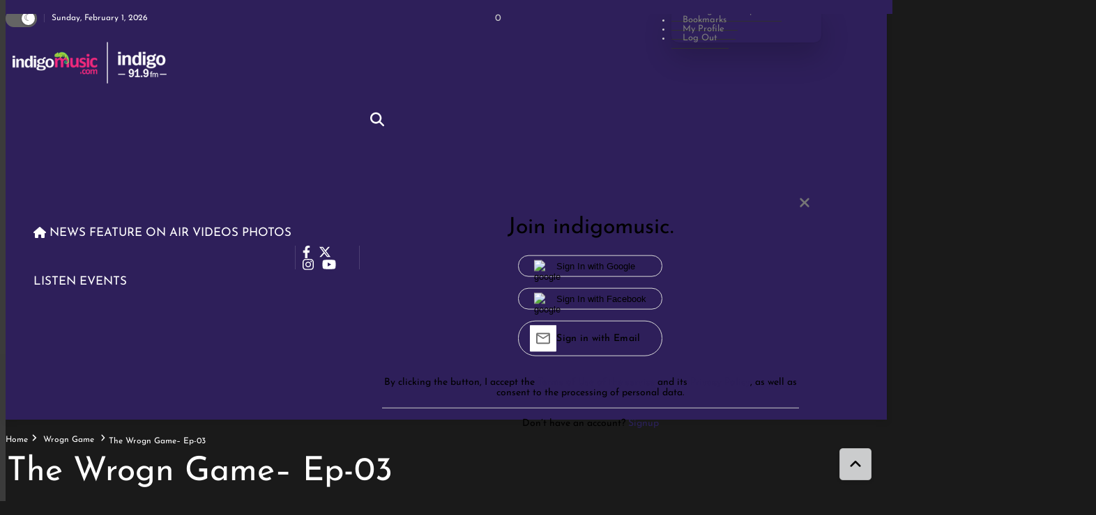

--- FILE ---
content_type: text/html; charset=utf-8
request_url: https://indigomusic.com/wrogn-game/the-wrogn-game-episode-3?amp=1
body_size: 46316
content:
<!DOCTYPE html><html lang="en" prefix="og: https://ogp.me/ns#"><head><link rel="preconnect" href="https://securepubads.g.doubleclick.net/" crossorigin><link rel="preconnect" href="https://www.googletagmanager.com/" crossorigin><!-- <link rel="preconnect" href="https://d2vbj8g7upsspg.cloudfront.net/" crossorigin> --><link rel="preconnect" href="https://fonts.gstatic.com/" crossorigin><link rel="preconnect" href="https://img-cdn.publive.online/"><link rel="preconnect" href="https://analytics.thepublive.com/" crossorigin><link rel="dns-prefetch" href="https://securepubads.g.doubleclick.net/"><link rel="dns-prefetch" href="https://www.googletagmanager.com/"><!-- <link rel="dns-prefetch" href="https://d2vbj8g7upsspg.cloudfront.net/"> --><link rel="dns-prefetch" href="https://fonts.gstatic.com/"><link rel="dns-prefetch" href="https://img-cdn.publive.online/"><link rel="manifest" href="https://indigomusic.com/manifest.json"><script src="https://accounts.google.com/gsi/client" defer></script><!-- cwv experiment for high lcp issue --><!-- <link rel="preload" fetchpriority="high" as="image" href="https://img-cdn.publive.online/fit-in/360x160/filters:format(webp)/indigomusic/media/agency_attachments/2025/10/31/2025-10-31t105753691z-web-banner-logo-_blue-background-2025-10-31-16-27-53.png" type="image/webp"><link rel="preload" fetchpriority="high" as="image" href="https://img-cdn.publive.online/fit-in/360x160/filters:format(webp)/indigomusic/media/agency_attachments/2025/10/31/2025-10-31t105802684z-web-banner-logo-2025-10-31-16-28-02.png" type="image/webp"> --><!-- favicon --><link rel="shortcut icon" type="image/webp"  href="https://img-cdn.publive.online/fit-in/48x48/filters:format(webp)/indigomusic/media/agency_attachments/2025/05/29/2025-05-29t061920068z-fav-icon-32x32.jpg"><link rel="preload" as="image" fetchpriority="high" href="https://img-cdn.publive.online/fit-in/1280x960/filters:format(webp)/indigomusic/media/post_attachments/wp-content/uploads/2021/10/Website-Cover.jpg" type="image/webp"><link async as="style" rel="preload"  href="https://indigomusic.com/static/css/bootstrap.min.css"><link rel="stylesheet" href="https://indigomusic.com/static/css/bootstrap.min.css"><!-- <meta https-equiv="Content-Security-Policy" content="upgrade-insecure-requests"> --><script>
  try {
    window.on_hide_ads = function() {
      const divs = document.getElementsByClassName("ads-container");
      for (let i = divs.length - 1; i >= 0; i--) {
        const div = divs[i];
        if (div && div.parentNode) {
          const parent = div?.parentNode
          parent.removeChild(div);
          try{
            const siblings = Array.from(parent?.children).filter(child => child !== div);

            // Check if siblings are less than 2
            if (siblings?.length < 2 && parent) {
              // Update height to auto
              parent.style.height = 'auto';
            }
          }catch(err){
            console.log('error',err)
          }
        }
      }
    }
  } catch(err) {
    console.error("[HideAdsForPaidUsers] Error: ", err)
    window.on_hide_ads = function() {
      console.warn("[HideAdsForPaidUsers] Could not disable ads for paid users: ", err)
    }
  }
</script><meta charset="UTF-8"><meta name="robots" content="max-image-preview:large"><meta name="viewport" content="width=device-width, initial-scale=1.0"><meta name="google-site-verification" content="vtfC4BzNG6uvNonTEYGQ8tw6Pt7B6pbipWMrCMl87r0" /><meta name = "title" property="og:title" content = "The Wrogn Game– Ep-03" /><title> The Wrogn Game– Ep-03</title><meta name="keywords" content="stay wrogn, wrogn game"><meta name="news_keywords" content="stay wrogn, wrogn game"><!-- Facebook --><meta name="author" content="Aatira Kakroo"><meta name="type" property="og:type" content="Article"/><meta name="url" property="og:url" content="https://indigomusic.com/wrogn-game/the-wrogn-game-episode-3"/><meta property="og:site_name" content="indigomusic" /><meta name="og:locale" content="en_IN"><meta name="twitter:title" content="The Wrogn Game– Ep-03"><meta property="twitter:site" content="indigomusic" /><meta name="url" property="twitter:url" content="https://indigomusic.com/wrogn-game/the-wrogn-game-episode-3"/><meta name="twitter:image" content="https://img-cdn.publive.online/fit-in/1200x675/indigomusic/media/post_attachments/wp-content/uploads/2021/10/Website-Cover.jpg"><meta name="twitter:card" content="summary_large_image"><meta name="image" property="og:image" content="https://img-cdn.publive.online/fit-in/1200x675/indigomusic/media/post_attachments/wp-content/uploads/2021/10/Website-Cover.jpg"><meta property="og:image:type" content="image/jpeg"><meta property="og:image:width" content="1200"><meta property="og:image:height" content="675"><meta property="twitter:image:width" content="1200"><meta property="twitter:image:height" content="675"><meta property="twitter:image:type" content="image/jpeg"><link rel="alternate" type="application/rss+xml" title="indigomusic — RSS" href="https://indigomusic.com/rss"><link rel="preload" href="https://indigomusic.com/static/js/fontawesome.js" as="script"><link rel="preload" href="https://indigomusic.com/static/js/reader/signin.js" as="script"><script type="application/ld+json">
    {
    "@context": "https://schema.org",
    "@type": "Article",
    "mainEntityOfPage": {
        "@type": "WebPage",
        "@id": "https://indigomusic.com/wrogn-game/the-wrogn-game-episode-3"
        },
    "headline": "The Wrogn Game– Ep-03",
    "image": [ "https://img-cdn.publive.online/fit-in/1200x675/filters:format(webp)/indigomusic/media/post_attachments/wp-content/uploads/2021/10/Website-Cover.jpg" ],
    "datePublished": "2021-10-25T12:31:00+05:30",
    "dateModified": "2021-10-25T12:31:00+05:30",
    "author": [
    
      
      {
        "@type": "Person",
        "name": "Aatira Kakroo",
        "url": "https://indigomusic.com/author/aatira",
        "description": "" 
      } 
      
    
    ],
    "publisher": {
        "@type": "Organization",
        "name": "indigomusic",
        "sameAs": [
            "https://www.facebook.com/indigomusicdotcom",
            "",
            "https://x.com/IndigoMusicCom",
            "https://www.instagram.com/indigomusicdotcom/profilecard/?igsh=dTNqdXM5d2ZoNjU5",
            "https://youtube.com/@indigomusicdotcom?si=qMCN4RRdLIvScMuR",
            ""
        ],
        "logo": {
            "@type": "ImageObject",
            "url": "https://img-cdn.publive.online/fit-in/600x60/filters:format(webp)/filters:fill(white)/indigomusic/media/agency_attachments/2025/10/31/2025-10-31t105753691z-web-banner-logo-_blue-background-2025-10-31-16-27-53.png",
            "width":600,
            "height":60
        }
        },
    
        "isAccessibleForFree":true,
    
    
        "keywords":" 
          
            
              stay-wrogn,
            
          
            
              wrogn-game
            
          ",
    
    "associatedMedia":{
        "@type":"ImageObject",
        "url":"https://img-cdn.publive.online/fit-in/1200x675/filters:format(webp)/indigomusic/media/post_attachments/wp-content/uploads/2021/10/Website-Cover.jpg",
        "width":1200,
        "height":675
    },
    "description": "",
    "inLanguage": "en",
    "articleBody": "&amp;quot;Steve had a great time playing the Wrogn game. Keep it on IndigoMusic.com for your chance to play and win exciting prizes.     &amp;quot;"
    }
</script><script type="application/ld+json">
{
"@context": "https://schema.org",
"@type": "BreadcrumbList",
"itemListElement": [{
"@type": "ListItem",
"position": 1,
"name": "indigomusic",
"item": "https://indigomusic.com"
}


,{
    "@type": "ListItem",
    "position": 2,
    "name": "Wrogn Game",
    "item": "https://indigomusic.com/wrogn-game"
}


,{
    "@type": "ListItem",
    "position": 3,
    "name": "The Wrogn Game– Ep-03",
    "item": "https://indigomusic.com/wrogn-game/the-wrogn-game-episode-3"
}

]
}
</script><script>
    window.page_counter = 1; // infinte scroll article page ads counter
    window.visited_pages = [];
</script><style>:root{--white:#ffffff;--white-rgb:255,255,255;--black:#000000;--black-rgb:0,0,0;--primary:#fd9250;--primary-rgb:253,146,80;--p-black:#4b4b4b;--time-color:#423e3e;}.publive-dark-mode{--p-lightgrey-bg-color:#242424;--p-accent-color:#2b2159;--p-accent-text-color:#FFFFFF;--p-grey-bg-color:#494949;--p-g-bg2-color:#494949;--p-darkgrey-bg-color:#282828;--p-bg-color:#1A1A1A;--p-bg-comp-color:#282828;--p-dark-bg-color:#131313;--p-txt-color:#CACACA;--p-txt-color-2:#fff;--p-txt-color-3:#CACACA;--p-txt-color-4:#ffffff;--p-link-txt-color:#ffffff;--p-meta-txt-color:#8B8B8B;--p-border-color:#303030;--p-google-news:#fff;--p-txt-darkm-color:#fff;--p-dark-bg-border-shadow:#494949;--p-nav-color:#000;--p-nav-text-color:#fff;color:var(--p-txt-color);background-color:var(--p-bg-color);--p-bg-2-color:#292929;}.publive-light-mode{--p-grey-bg-color:#494949;--p-accent-color:#2b2159;--p-accent-text-color:#FFFFFF;--p-g-bg2-color:#fff;--p-darkgrey-bg-color:#212121;--p-bg-color:#fff;--p-bg-comp-color:#f5f5f5;--p-txt-color-2:#555555;--p-txt-color-3:#a0a0a0;--p-txt-color-4:#505050;--p-dark-bg-color:#fff;--p-txt-color:#333333;--p-link-txt-color:#181818;--p-meta-txt-color:#8B8B8B;--p-border-color:#eeeeee;--p-google-news:#01579B;--p-txt-darkm-color:#1772dc;--p-bg-2-color:#f7f7f7;color:var(--p-txt-color);background-color:var(--p-bg-color);--p-nav-color:#FFFFFF;--p-nav-text-color:#181818;}.publisher_color{color:var(--p-accent-color);}.line_clamp{display:-webkit-box;-webkit-box-orient:vertical;overflow:hidden;}.sticky_nav{position:fixed;z-index:60;top:0px;transform:translate(0,-11rem);width:100%;transition:transform 0.3s ease-out;border-bottom:1px solid var(--p-border-color);}.transiton_nav{transform:translate(0,70px);}body{font-family:var( --pub-font-family-primary,var( --pub-font-family));background-color:var(--p-bg-color);}.primary_font{font-family:var( --pub-font-family-primary,var( --pub-font-family));}.secondary_font{font-family:var( --pub-font-family-secondary);}button{cursor:pointer;outline:none;border:none;}a{color:var( --p-link-txt-color);text-decoration:none;}p{font-size:14px;}.container,.container-lg,.container-md,.container-sm,.container-xl,.container-xxl{max-width:1170px;}.header-class{background-color:var(--p-bg-color);box-shadow:0 2px 10px rgba(var(--black-rgb),0.1);transition:0.5s ease-in-out;left:0;width:100%;}.brand-img{height:44px;margin:5px 0px;}.publive-dark-mode .light-logo{display:none;}.publive-light-mode .dark-logo{display:none;}.brand-name{margin-right:30px;}.brand-name>img{}.navbar_content{display:flex;justify-content:flex-end;align-items:center;}.jeg_search_toggle{width:20px;display:inline-block;cursor:pointer;}.reader_drop .dropdown-menu-hover{display:none;}.reader_drop:hover .dropdown-menu-hover{display:block;}@media all and (min-width:992px){.navbar .nav-item .dropdown-menu-hover{display:none;}.navbar .nav-item:hover .nav-link{}.navbar .nav-item:hover .dropdown-menu-hover{display:block;}.navbar .nav-item .dropdown-menu{margin-top:0;}}.navbar{padding:0px;}.navbar>.container-fluid{justify-content:space-evenly;}.header .arrow-down{padding-right:16px;}.hover_bottom::after{content:"";position:absolute;bottom:0px;left:50%;transform:translateX(-50%);width:100%;height:2px;background-color:var(--black);transition:all 0.3s ease-in-out;opacity:0;}.hover_bottom:hover::after{opacity:1;color:black;}.active_link_navbar::after{opacity:1;}.active_link_nav_nested{color:var(--p-accent-color);}.anchor:hover{color:var(--p-accent-color);}.navbar_name{display:inline-block;width:max-content;padding:10px 3px;}.nav-user-account{line-height:22px;background-clip:text;text-fill-color:transparent;text-shadow:0px 4px 4px rgba(0,0,0,0.25);}.nav-user-account .user-sign-up-btn{color:#fff;border-radius:5px;font-size:inherit;font-size:12px;font-weight:400;padding:0.15rem 0.75rem;display:flex;align-items:center;}.user-sign-up-btn svg{margin-right:10px;fill:#fff;}.sign-up-modal-content{position:relative;display:flex;justify-content:center;align-items:center;flex-direction:column;padding:2rem;gap:1rem;cursor:default;color:black;}.sign-up-modal-content label{font-weight:400;margin:0;font-weight:400;font-size:32px;line-height:150%;text-align:center;color:#000000;}.sign-up-modal-content .signup-up-options-route{margin:0;padding:0;}.sign-up-modal-content .signup-up-option{padding:0.3rem 1rem;border:1px solid #D9D9D9;list-style:none;margin:1rem 0;border-radius:30px;font-weight:500;font-size:14px;line-height:35px;letter-spacing:0.02em;color:#000000;}.sign-up-modal-content .signup-up-option button,.sign-up-modal-content .signup-up-option a{background-color:transparent;width:100%;height:100%;gap:10px;display:flex;justify-content:flex-start;align-items:center;color:var(--p-txt-1-color);}.sign-up-modal-content .signup-up-option img{height:1.1rem;width:2rem;}.close-sign-up-btn{position:absolute;top:10px;right:1rem;background-color:transparent;padding:0;}.close-sign-up-btn svg{fill:#757575;width:1rem;}.signup-up-divider{display:flex;justify-content:center;align-items:center;gap:10px;font-weight:400;font-size:20px;line-height:150%;}.signup-up-divider .divider{border:1px solid #eaecf2;display:flex;flex-grow:0;height:0.01px;width:12rem;}.login-redirect_wrapper{font-size:14px;}.login-redirect_wrapper p{margin:0;}.login-redirect_wrapper #login-redirect{color:#3478EB;cursor:pointer;}.signup-tnc{font-size:12px;margin:0;text-align:center;}.signup-tnc a{color:var(--p-accent-color);cursor:pointer;}.user-account-logo{background-color:#eaeaea;border-radius:50%;width:1.8rem;height:1.8rem;display:flex;justify-content:center;align-items:center;overflow:hidden;position:relative;}.reader-login-dropdown{top:0px !important;}.sidebar-signup-wrapper{margin-top:1rem;text-transform:uppercase;}.mobile-sidebar-signup-btn{font-weight:600;font-size:14px;line-height:36px;background:linear-gradient(0deg,#FFFFFF,#FFFFFF),linear-gradient(180deg,#000000 0%,#000000 100%);-webkit-background-clip:text;-webkit-text-fill-color:transparent;background-clip:text;text-fill-color:transparent;width:100%;text-shadow:0px 4px 4px rgba(0,0,0,0.25);border-radius:30px;height:36px;text-transform:uppercase;text-align:start;padding-left:22px;}.reader-login-dropdown li{min-width:100% !important;}.reader-login-dropdown a{min-width:100%;}.mobile-sidebar-signup-btn svg{fill:#fff;}.user-account-logo svg{fill:#adaaaa;width:1rem;}.user-account-logo img{width:100%;height:100%;}.nav-user-account button{background-color:transparent;padding:0;}.navbar-user-dropdown{padding:0;display:flex;background-color:transparent;color:white;align-items:center;position:relative;}.navbar-user-dropdown ul{margin:0;}.navbar-user-dropdown li{width:11rem;background-color:white;padding:4px 22px 4px 16px;gap:8px;list-style:none;font-weight:600;}.navbar-user-dropdown li a{width:100%;display:block;}.navbar-user-dropdown:active{border:none !important;}.navbar-dropdown-menu{position:absolute;left:-2rem !important;top:2.5rem !important;}.navbar-dropdown-menu li:active{background-color:white;}.nav-link{font-weight:400;text-transform:capitalize;font-size:17px;}.dropdown-item{border-bottom:1px solid var(--p-border-color);min-width:200px;color:#7b7b7b;padding:8px 16px;font-size:13px;}.dropdown-menu[data-bs-popper],.dropdown-menu{border-radius:0px;top:99%;padding:0px;left:10px;border:none;-webkit-box-shadow:0 0 2px rgba(0,0,0,.1),0 20px 40px rgba(0,0,0,.18);box-shadow:0 0 2px rgba(0,0,0,.1),0 20px 40px rgba(0,0,0,.18);}.main_nav_link{line-height:70px;padding-top:0px;padding-bottom:0px;}.more_nav{padding:0px;}.nav_color{background-color:var(--p-nav-color)!important;color:var(--p-nav-text-color);}.icon_color{color:var(--p-nav-text-color);}.icon_color:hover{color:var(--p-nav-text-color);}.sidebar-button svg{stroke:var(--p-nav-text-color);}.search_form svg{fill:var(--p-nav-text-color)}.nav-link svg{fill:var(--p-nav-text-color);}.jeg_search_form{display:block;opacity:0;visibility:hidden;position:absolute;top:42px;right:-4px;text-align:center;width:325px;background:#fff;border:1px solid #eee;padding:0;height:0;z-index:12;-webkit-box-shadow:0 1px 4px rgb(0 0 0 / 9%);box-shadow:0 1px 4px rgb(0 0 0 / 9%);-webkit-transition:height .1s;-o-transition:height .1s;transition:height .1s;}.jeg_search_form-trans{opacity:1;visibility:visible;padding:20px;height:auto;-webkit-transition:padding .2s,height .1s,opacity .15s;-o-transition:padding .2s,height .1s,opacity .15s;transition:padding .2s,height .1s,opacity .15s;}.jeg_search_button{color:var(--p-link-txt-color);background:0 0;border:0;font-size:14px;outline:0;cursor:pointer;position:absolute;height:auto;min-height:unset;line-height:normal;top:0;bottom:0;right:20px;padding:0 10px;transition:none;}.jeg_search_toggle{width:20px;display:inline-block;cursor:pointer;}.span-hr-tag{width:100%;height:1px;background:var(--p-txt-color-3);}.ahaa-p a{color:var(--p-accent-color);}.dhaa-sign a{color:var(--p-accent-color);}.live-blog-icon{height:13px;justify-content:center;align-items:center;gap:3.574px;flex-shrink:0;border-radius:2.502px;background:#DA0E0E;position:absolute;top:10px;right:10px;padding:11px 4px 10px 4px;z-index:1;}.live-blog-icon span{color:#FFF;font-size:14px;font-style:normal;font-weight:700;line-height:normal;}.list-view .published-time,.list-view .timezone-name{display:none;}.dropdown-menu li{position:relative;}.dropdown-menu .dropdown-submenu{display:none;position:absolute;left:100%;border:none;top:0px;list-style:disc;padding-left:2rem;min-height:100%;background-color:#F3F3F5;font-size:12px;box-shadow:none;}.first-submenu li{color:#2b2159;}.sidebtn{display:inline-flex;align-items:center;width:100%;justify-content:space-between;}.dropdown-menu.first-submenu>a{border-bottom:1px solid #f4eded;}.dropdown-menu .dropdown-submenu a{border:none;}.dropdown-menu .dropdown-submenu.left{left:auto;right:100%;}.dropdown-submenu.more_10{grid-template-columns:repeat(3,1fr);max-width:800px;min-height:75vh;grid-auto-rows:max-content;}.dropdown-submenu.more_10 li{height:fit-content;}.dropdown-menu{min-width:215px;font-size:13px;border-bottom-left-radius:10px;border-bottom-right-radius:10px;text-transform:capitalize;}.dropdown-toggle-right::after{display:inline-block;margin-left:.255em;vertical-align:.255em;content:"";border-top:.3em solid transparent;border-right:0;border-bottom:.3em solid transparent;border-left:.3em solid;}@media all and (min-width:992px){.navbar .nav-item .dropdown-menu-hover{display:none;}.navbar .nav-item:hover .dropdown-menu-hover{display:block;}.navbar .nav-item .dropdown-menu{margin-top:0;}}.navbar .nav-item .nav-link{position:relative;}.navbar-nav>li>a{padding-right:0px!important;}.navbar-nav li .nav-link::before{content:'';position:absolute;bottom:20px;width:0;left:8px;height:2px;background-color:#2b2159;;opacity:0;-webkit-transition:all .3s ease-in-out;-o-transition:all .3s ease-in-out;transition:all .3s ease-in-out;}.navbar-nav .first-submenu li .nav-link::before{top:100%;bottom:auto;}.navbar-nav li .nav-link:hover::before{width:50%;opacity:1;}.navbar-nav .first-submenu li .nav-link:hover::before{width:30px;}.dropdown-menu li:hover{border-bottom-left-radius:10px;border-bottom-right-radius:10px;}.dropdown-menu.first-submenu li:hover{background-color:#F3F3F5;}.dropdown-menu.first-submenu .second-submenu li a:hover{background-color:#F3F3F5;color:#2b2159;font-weight:500;}.dropdown-menu.first-submenu a{text-transform:capitalize;}.dropdown-submenu.more_10 li a{padding:5px 0px 5px 10px;}.dropdown-menu>li:hover>.dropdown-submenu{display:block;}.dropdown-menu>li:hover>.dropdown-submenu.more_10{display:grid;}.nav-item{display:inline-flex;align-items:baseline;justify-content:space-between;padding-right:5px;}.nav-item.menu{width:100%;position:static;}.nav_color{background-color:#FFFFFF;color:#181818;}.second-submenu .dropdown_list{border:none;}.dropdown-item:focus,.dropdown-item:hover,dropdown-item:active{background-color:#fff0;color:#181818}.make_transparent{background-color:transparent;}.caret-btn{font-size:15px;}.first-submenu li a{font-size:13px;}.second-submenu li a{font-size:13px;}#static_page_link{display:grid;}.morestory,.morestory:hover{color:var(--p-accent-color);}:root{--ad_display:none;}.publisher_color{color:var(--p-accent-color);fill:var(--p-accent-color);stroke:var(--p-accent-color);}@font-face{font-family:'Josefin Sans';font-style:italic;font-weight:400;font-display:swap;src:url(https://fonts.gstatic.com/s/josefinsans/v32/Qw3EZQNVED7rKGKxtqIqX5EUCEx6XHg.woff2) format('woff2');unicode-range:U+0000-00FF,U+0131,U+0152-0153,U+02BB-02BC,U+02C6,U+02DA,U+02DC,U+0304,U+0308,U+0329,U+2000-206F,U+20AC,U+2122,U+2191,U+2193,U+2212,U+2215,U+FEFF,U+FFFD}@font-face{font-family:'Josefin Sans';font-style:italic;font-weight:500;font-display:swap;src:url(https://fonts.gstatic.com/s/josefinsans/v32/Qw3EZQNVED7rKGKxtqIqX5EUCEx6XHg.woff2) format('woff2');unicode-range:U+0000-00FF,U+0131,U+0152-0153,U+02BB-02BC,U+02C6,U+02DA,U+02DC,U+0304,U+0308,U+0329,U+2000-206F,U+20AC,U+2122,U+2191,U+2193,U+2212,U+2215,U+FEFF,U+FFFD}@font-face{font-family:'Josefin Sans';font-style:italic;font-weight:600;font-display:swap;src:url(https://fonts.gstatic.com/s/josefinsans/v32/Qw3EZQNVED7rKGKxtqIqX5EUCEx6XHg.woff2) format('woff2');unicode-range:U+0000-00FF,U+0131,U+0152-0153,U+02BB-02BC,U+02C6,U+02DA,U+02DC,U+0304,U+0308,U+0329,U+2000-206F,U+20AC,U+2122,U+2191,U+2193,U+2212,U+2215,U+FEFF,U+FFFD}@font-face{font-family:'Josefin Sans';font-style:italic;font-weight:700;font-display:swap;src:url(https://fonts.gstatic.com/s/josefinsans/v32/Qw3EZQNVED7rKGKxtqIqX5EUCEx6XHg.woff2) format('woff2');unicode-range:U+0000-00FF,U+0131,U+0152-0153,U+02BB-02BC,U+02C6,U+02DA,U+02DC,U+0304,U+0308,U+0329,U+2000-206F,U+20AC,U+2122,U+2191,U+2193,U+2212,U+2215,U+FEFF,U+FFFD}@font-face{font-family:'Josefin Sans';font-style:normal;font-weight:400;font-display:swap;src:url(https://fonts.gstatic.com/s/josefinsans/v32/Qw3aZQNVED7rKGKxtqIqX5EUDXx4.woff2) format('woff2');unicode-range:U+0000-00FF,U+0131,U+0152-0153,U+02BB-02BC,U+02C6,U+02DA,U+02DC,U+0304,U+0308,U+0329,U+2000-206F,U+20AC,U+2122,U+2191,U+2193,U+2212,U+2215,U+FEFF,U+FFFD}@font-face{font-family:'Josefin Sans';font-style:normal;font-weight:500;font-display:swap;src:url(https://fonts.gstatic.com/s/josefinsans/v32/Qw3aZQNVED7rKGKxtqIqX5EUDXx4.woff2) format('woff2');unicode-range:U+0000-00FF,U+0131,U+0152-0153,U+02BB-02BC,U+02C6,U+02DA,U+02DC,U+0304,U+0308,U+0329,U+2000-206F,U+20AC,U+2122,U+2191,U+2193,U+2212,U+2215,U+FEFF,U+FFFD}@font-face{font-family:'Josefin Sans';font-style:normal;font-weight:600;font-display:swap;src:url(https://fonts.gstatic.com/s/josefinsans/v32/Qw3aZQNVED7rKGKxtqIqX5EUDXx4.woff2) format('woff2');unicode-range:U+0000-00FF,U+0131,U+0152-0153,U+02BB-02BC,U+02C6,U+02DA,U+02DC,U+0304,U+0308,U+0329,U+2000-206F,U+20AC,U+2122,U+2191,U+2193,U+2212,U+2215,U+FEFF,U+FFFD}@font-face{font-family:'Josefin Sans';font-style:normal;font-weight:700;font-display:swap;src:url(https://fonts.gstatic.com/s/josefinsans/v32/Qw3aZQNVED7rKGKxtqIqX5EUDXx4.woff2) format('woff2');unicode-range:U+0000-00FF,U+0131,U+0152-0153,U+02BB-02BC,U+02C6,U+02DA,U+02DC,U+0304,U+0308,U+0329,U+2000-206F,U+20AC,U+2122,U+2191,U+2193,U+2212,U+2215,U+FEFF,U+FFFD}@font-face{font-family:'Lato';font-style:italic;font-weight:400;font-display:swap;src:url(https://fonts.gstatic.com/s/lato/v24/S6u8w4BMUTPHjxsAXC-q.woff2) format('woff2');unicode-range:U+0000-00FF,U+0131,U+0152-0153,U+02BB-02BC,U+02C6,U+02DA,U+02DC,U+0304,U+0308,U+0329,U+2000-206F,U+20AC,U+2122,U+2191,U+2193,U+2212,U+2215,U+FEFF,U+FFFD}@font-face{font-family:'Lato';font-style:italic;font-weight:700;font-display:swap;src:url(https://fonts.gstatic.com/s/lato/v24/S6u_w4BMUTPHjxsI5wq_Gwft.woff2) format('woff2');unicode-range:U+0000-00FF,U+0131,U+0152-0153,U+02BB-02BC,U+02C6,U+02DA,U+02DC,U+0304,U+0308,U+0329,U+2000-206F,U+20AC,U+2122,U+2191,U+2193,U+2212,U+2215,U+FEFF,U+FFFD}@font-face{font-family:'Lato';font-style:normal;font-weight:400;font-display:swap;src:url(https://fonts.gstatic.com/s/lato/v24/S6uyw4BMUTPHjx4wXg.woff2) format('woff2');unicode-range:U+0000-00FF,U+0131,U+0152-0153,U+02BB-02BC,U+02C6,U+02DA,U+02DC,U+0304,U+0308,U+0329,U+2000-206F,U+20AC,U+2122,U+2191,U+2193,U+2212,U+2215,U+FEFF,U+FFFD}@font-face{font-family:'Lato';font-style:normal;font-weight:700;font-display:swap;src:url(https://fonts.gstatic.com/s/lato/v24/S6u9w4BMUTPHh6UVSwiPGQ.woff2) format('woff2');unicode-range:U+0000-00FF,U+0131,U+0152-0153,U+02BB-02BC,U+02C6,U+02DA,U+02DC,U+0304,U+0308,U+0329,U+2000-206F,U+20AC,U+2122,U+2191,U+2193,U+2212,U+2215,U+FEFF,U+FFFD}:root{--pub-font-family:Josefin Sans,Helvetica,Arial,sans-serif;--pub-font-family-secondary:Lato,Helvetica,Arial,sans-serif}:root{--main-div-margin:19px auto;--article-share-top-hieght:130px;--main-div-padding:106px;--ad_display:flex;}.top-ad-margin{margin-bottom:-20px;margin-top:0px;}.navbar-nav>li>.nav-link::before{content:'';position:absolute;bottom:20px;width:0;left:8px;height:2px;background-color:var(--p-accent-color);;opacity:0;-webkit-transition:all .3s ease-in-out;-o-transition:all .3s ease-in-out;transition:all .3s ease-in-out;}.navbar-nav>li>.nav-link:hover::before{width:50%;opacity:1;}.active_link_navbar::before{opacity:1!important;width:50%!important;}.tnc_anchor a{color:var(--p-txt-darkm-color);}.basic_link_color a:hover{color:var(--p-link-txt-color);}.anchor_brnd_hov:hover{color:var(--p-accent-color)!important;}#post-type-logo{color:white;position:absolute;top:15px;right:15px;height:2rem;width:2rem;background-color:rgba(138,138,138,0.5);border-radius:50%;padding:2px;z-index:3;justify-content:center;align-items:center;}#post-type-logo div{height:1.2rem;width:1.2rem;}#post-type-logo img{width:100%;height:100%;border:none;}#post-type-logo svg{fill:white}#gallery-logo{height:1.2rem !important;}.category-post-type-logo{position:absolute;top:10px;right:10px;height:2rem;width:2rem;background-color:rgba(138,138,138,0.5);border-radius:50%;padding:2px;z-index:3;justify-content:center;align-items:center;color:white;}.category-post-type-logoo div{height:1.2rem;width:1.2rem;}.category-post-type-logo img{width:100%;height:100%;border:none;}.category-post-type-logo svg{fill:white;}.subscribe_body{position:relative;margin-top:50px;padding:12px 80px;margin-right:0px !important;margin-left:0px !important;border-top-width:3px !important;border-right-width:3px !important;border-bottom-width:3px !important;border-left-width:3px !important;border-left-color:#ea246b !important;border-left-style:dashed !important;border-right-color:#ea246b !important;border-right-style:dashed !important;border-top-color:#ea246b !important;border-top-style:dashed !important;border-bottom-color:#ea246b !important;border-bottom-style:dashed !important;border-radius:3px !important;max-width:100%;margin-bottom:40px;text-align:center;}.subscribe_body h2{font-size:32px;text-align:center;font-weight:700;font-style:normal;margin-top:55px;margin-bottom:40px;color:var(--p-link-txt-color);}.subscribe_body .image_figure{position:absolute;top:-17px;left:21px;width:180px;background:var(--p-bg-color);padding-left:25px;}.subscribe_body .emoji{display:inline !important;border:none !important;box-shadow:none !important;height:1em !important;width:1em !important;margin:0 0.07em !important;vertical-align:-0.1em !important;background:none !important;padding:0 !important;}.btn-sub-block{font-size:14px;font-weight:normal;text-transform:uppercase;background:var(--p-accent-color);color:#fff;padding:10px;border-radius:5px;}.subscribe_body .subscribe_btn{margin-top:20px;margin-bottom:40px;}.sub_text_column p{font-size:11.5px;margin-left:10px;}.uitls_container{display:flex;align-items:center;justify-content:space-between;height:36px;}.utility_nav{height:36px;background-color:var(--p-darkgrey-bg-color);width:100%;z-index:61;}.left_side{display:flex;align-items:center;}.switch input{opacity:0;width:0;height:0;}.switch{position:relative;display:inline-block;width:45px;height:25px;}.nav_switch{display:none;}.slider{position:absolute;cursor:pointer;top:0;left:0;right:0;bottom:0;background-color:#646464;-webkit-transition:.4s;transition:.4s;}.slider:before{color:#666;background-color:#fff;font-size:14px!important;position:absolute;content:"\263C";height:19px;line-height:20px;width:19px;text-align:center;left:3px;bottom:3px;box-shadow:0 1px 3px rgba(0,0,0,.3);transition:.25s;}input:checked + .slider{background-color:#646464;}input:focus + .slider{box-shadow:0 0 1px #2196F3;}input:checked + .slider:before{content:"\263E";-webkit-transform:translateX(20px);-ms-transform:translateX(20px);transform:translateX(20px);}.slider.round{border-radius:25px;}.slider.round:before{border-radius:50%;}.pub-date{color:white;border-left:1px solid hsla(0,0%,100%,.15);padding:0px 10px;margin-left:10px;font-size:12px;min-width:125px;}.publisher_socials{border-left:1px solid hsla(0,0%,100%,.15);padding-left:10px;height:36px;}.publisher_socials svg{fill:white;margin-right:12px;vertical-align:bottom;height:14px;}.author_container{display:flex;justify-content:center;}.card-author{display:flex;margin-bottom:25px;border-radius:0.25rem;background-clip:border-box;position:relative;padding:30px 20px;background:var(--p-bg-comp-color);border:1px solid var(--p-border-color);border-radius:3px;}.author-img{}.by{text-transform:uppercase;margin-right:2px;font-weight:400;font-size:13px;}.author-card-img{width:110px;height:110px;margin:15px 0px 15px 20px;object-fit:cover;border-radius:100%;object-position:50% 50%;}.card-body-author{width:100%;padding:15px 20px;}.author-card-title{width:100%;height:auto;font-weight:700;font-size:24px;line-height:1.4;margin:0 0 5px;text-transform:capitalize;}.author-card-data{width:100%;margin-top:7px;}.author-card-text{width:100%;font-weight:400;font-size:16px;line-height:26px;word-wrap:break-word;color:#999999;}.author-sharelink{display:flex;align-items:center;width:130px;height:60px;}.sidenav{height:100%;width:80%;position:fixed;z-index:70;top:0;left:0;background-color:#000;overflow-x:hidden;transition:0.5s;transform:translateX(-100%);}.sidenav a{padding:8px 8px 8px 23px;text-decoration:none;font-size:16px;color:#fff;display:block;transition:0.3s;}.sidenav .side_btn{padding:8px 8px 8px 23px;text-decoration:none;font-size:16px;color:#fff;display:inline-block;transition:0.3s;background-color:transparent;width:fit-content;text-align:start;}.sidenav a:hover{color:#f1f1f1;}.sidenav .closebtn{position:absolute;top:0;right:25px;font-size:36px;margin-left:50px;}@media screen and (max-height:450px){.sidenav{padding-top:15px;}.sidenav a{font-size:18px;}.sidenav button{font-size:18px;}}.closebtn{position:fixed;background:#424242;opacity:.85;width:101%;top:0px;font-size:30px;padding:20px;transition:0.6s;text-align:end;transform:translateX(-100%);z-index:69;color:#fff;height:100%;}.closebtn .cross_svg{fill:#fff;margin-bottom:1000px;transform:rotate(0deg);transition:0.7s;}#mySidenav input:not([type=submit]),.jeg_searchPage_input{background:rgba(255,255,255,.1) !important;border-radius:20px !important;color:#fff!important;}#mySidenav #search_page_input{background:transparent;border-bottom:1px solid;margin-bottom:10px;}#mySidenav .searchPage_button{background:transparent;}.jeg_search_form{display:block;opacity:0;visibility:hidden;position:absolute;right:-4px;text-align:center;width:325px;background:var(--p-bg-color);border:1px solid var(--p-border-color);padding:0;height:0;z-index:60;-webkit-box-shadow:0 1px 4px rgb(0 0 0 / 9%);box-shadow:0 1px 4px rgb(0 0 0 / 9%);-webkit-transition:height .1s;-o-transition:height .1s;transition:height .1s;}.jeg_search_form-trans{opacity:1;visibility:visible;padding:20px;height:auto;-webkit-transition:padding .2s,height .1s,opacity .15s;-o-transition:padding .2s,height .1s,opacity .15s;transition:padding .2s,height .1s,opacity .15s;}.sidenav{display:flex;flex-direction:column;}.sidenav .item_top{flex:1;}.sidenav .item_bottom{-webkit-box-pack:end;-ms-flex-pack:end;justify-content:flex-end;}.dropdown_menu{display:none;font-weight:400;margin:0px -15px;padding:0px 15px;}.menu_bar{padding:0px;border-bottom:1px solid;padding-bottom:10px;}.menu_li{text-transform:capitalize;font-size:16px;font-weight:500;}.close_button{height:36px;}.page_title{text-transform:capitalize;}.menu_bar-dropdown-icon{float:right;margin-right:20px;}.menu_bar-dropdown-icon svg{fill:#fff;}.dropdown_list{border-bottom:1px solid rgba(255,255,255,.15);;margin-top:0px;margin-left:-15px;padding-left:15px !important;}.dropdown_list a{color:#fff;font-size:15px;}#cross_button{position:absolute;right:15px;top:10px;}.padding-a-social .profile_link{margin-right:2px;}.drop_close{transform:translateY(-100%);transition:all 1s ease-in-out;pointer-events:none;opacity:0;}.drop_open{transform:translateY(0%);transition:all 1s ease-in-out;pointer-events:auto;opacity:1;}.sidenav .social-link{display:flex;align-items:center;margin-bottom:6px;}#search_page_input input:not([type=submit]),.jeg_search_input{display:inline-block;background:var(--p-dark-bg-color);color:var(--p-link-txt-color);border:1px solid var(--p-border-color);border-radius:0;padding:7px 14px;height:40px;outline:0;font-size:14px;font-weight:300;margin:0;width:100%;max-width:100%;-webkit-transition:all .2s ease;transition:.25s ease;border:none;}.jeg_searchPage_input{box-shadow:none;}.searchPage_button{font-size:14px;position:absolute;height:auto;top:0;bottom:0;right:0;background:black;color:#fff;padding:0px 20px;text-align:center;border-radius:0px;}.searchPage_button:hover{background:black;color:white;}.jeg_search_input{width:100%;-webkit-box-shadow:inset 0 0 15px 0 rgb(0 0 0 / 8%);box-shadow:inset 0 0 15px 0 rgb(0 0 0 / 8%);}#search_page_input{padding:20px;background:var(--p-bg-2-color);}.mob-select-lang-btn{top:24px;left:188px;display:flex;align-items:center;color:white;background-color:transparent;border:none;outline:none;position:initial;margin-left:auto;margin-right:auto;font-family:var( --pub-font-family);}.mob-select-lang-btn i{margin-right:5px;}.jeg_search_toggle{height:70px;}.sidebar-button{display:none;margin-left:10px;}#breadcrumbs{color:var(--p-txt-color-2);font-size:12px;margin-bottom:15px;display:inline-block;}#breadcrumbs svg{margin:0px 5px;fill:var(--p-txt-color-2);}.subscribe-div-body{display:flex;align-items:center;border:10px solid var(--p-bg-color);box-shadow:0px 0px 8px rgba(0,0,0,0.08);border-radius:10px;margin-top:10px;justify-content:center;padding:20px;gap:2rem;}.max-width{width:888px;}.subscribe-text{display:flex;flex-direction:column;align-items:center;}.subscribe-text-head{font-style:normal;font-weight:600;font-size:32px;line-height:50px;color:var(--p-link-txt-color);}.subscribe-text input{border:1px solid #B3B3B3;border-radius:10px;font-style:normal;font-weight:400;font-size:16px;line-height:24px;color:#908F8F;padding:7px 15px;}.subscribe-text button{background:var(--p-accent-color);border-radius:8px;}.subscribe-text button span{font-style:normal;font-weight:600;font-size:20px;line-height:30px;color:#FFFFFF;}.sub_content{max-width:500px;width:100%;}.sub_img{width:100%;height:400px;object-fit:cover;}.pagination{background-color:;color:var(--p-link-txt-color);display:inline-block;font-weight:500;border:1px #eee solid;margin:5px;text-align:center;padding:4px 8px;width:32px;height:32px;}.section_title:before{content:"";position:absolute;bottom:-5px;width:2rem;background-color:var(--p-accent-color);height:2px;z-index:1}.section_title:after{content:"";position:absolute;bottom:-5px;width:100%;left:0px;background-color:var(--p-border-color);height:2px;z-index:0;}.category_title{position:relative;color:var( --p-link-txt-color);margin-bottom:30px;font-size:19px;line-height:1.6;position:relative;}.category_title:after{content:"";position:absolute;bottom:-5px;width:97%;left:10px;height:2px;z-index:0;background-color:var(--p-accent-color);}.fa-clock{margin-right:5px;}.static .section_title{font-size:26px;}.static .static-content p{font-size:16px;}.static img{width:100%}.static iframe{aspect-ratio:16 / 9;height:100%;width:100%;}.sidebar_account .user-account-logo{width:45px;height:45px;margin-left:23px;}.sidebar_account .account_details{padding-left:20px;color:#fff;}.sidebar_account .account_details .user_name{font-size:16px;margin-bottom:5px;}.sidebar_account .account_details .sidebar_logout a{font-size:12px;padding:0px;padding-right:10px;}.fusion_footer{color:#a9afb3;background-color:#000;margin-top:5rem;}.footer_column{padding:60px 40px;border-right:1px solid hsla(0,0%,100%,.15);}.border-bt{border-bottom:1px solid hsla(0,0%,100%,.15);}.footer_heading{font-size:23px;font-weight:normal;}.quick_items{font-size:16px;font-weight:400;}.footer_column a{color:#a9afb3;text-transform:capitalize;}#about_us p{padding:0px 2rem;font-size:16px;}.copy_right_text{font-size:12px;}#social_links a i{font-size:20px;}.scroll_top{position:fixed;bottom:30px;right:30px;color:#a0a0a0;font-size:30px;display:block;width:46px;border-radius:5px;height:46px;line-height:44px;background:hsla(0,0%,70.6%,.15);border:1px solid rgba(0,0,0,.11);-webkit-box-shadow:inset 0 0 0 1px hsla(0,0%,100%,.1),0 2px 6px rgba(0,0,0,.1);box-shadow:inset 0 0 0 1px hsla(0,0%,100%,.1),0 2px 6px rgba(0,0,0,.1);text-align:center;opacity:.8;-webkit-transition:opacity .2s ease;transition:opacity .2s ease;z-index:9999;padding:0px;}.nav_username{font-size:12px;margin:0px 5px;}.web-story-list{display:grid;grid-template-columns:repeat(5,1fr);gap:1rem;}.web-story-item{position:relative;display:flex;justify-content:flex-end;padding:1rem;overflow:hidden;flex-direction:column;color:white;min-height:auto;aspect-ratio:9/16;max-width:285px;width:100%;border-radius:10px;}.web-story-item img{position:absolute;top:0;left:0;height:100%;width:100%;object-fit:cover;}.web-story-item p{font-weight:600;font-size:12px;margin:0;display:-webkit-box;-webkit-line-clamp:2;-webkit-box-orient:vertical;z-index:2;overflow:hidden;word-wrap:break-word;margin-bottom:0.5rem;min-height:2rem;}.web-story-item .web-story-item--category{background-color:var(--p-accent-color);color:#FFFFFF;z-index:7;align-self:flex-start;font-size:12px;line-height:14px;margin-bottom:0.6rem;padding:0.3rem;text-transform:uppercase;border-radius:5px;text-overflow:ellipsis;max-width:110px;overflow:hidden;white-space:nowrap;}.web-story-shadow{z-index:1;width:100%;box-shadow:37px 57px 500px 100px black;}.web-story-item span{position:absolute;top:10px;right:10px;height:2rem;width:2rem;background-color:rgba(138,138,138,0.5);border-radius:50%;padding:2px;z-index:3;display:flex;justify-content:center;align-items:center;}.web-story-item .web-story-item--link{position:absolute;top:0;left:0;width:100%;height:100%;z-index:5;}.web-story-next-page{margin:1rem 0;}.publive-dynamic-container{text-align:center;display:var(--ad_display);flex-direction:column;color:#777;background-color:#F5F5F5;row-gap:10px;font-size:14px;line-height:16px;margin-right:auto;margin-left:auto;margin-top:30px;margin-bottom:30px;}.publive-dynamic-container-article{text-align:center;display:var(--ad_display);flex-direction:column;margin-bottom:10px;color:#777;background-color:#F5F5F5;row-gap:10px;font-size:14px;line-height:16px;margin-bottom:10px;padding-top:10px;padding-bottom:15px;margin-top:10px;margin-bottom:15px;margin-left:auto;margin-right:auto;}.top-ad-height{height:90px}.in-between-ads-height{height:600px}.right_bottom_ads{height:600px}.right_top_ads{height:250px;}.publive-dynamic-container .publive-slot-span{margin-bottom:10px;display:none;}.latestnews_ad_sticky{position:sticky;top:90px;}.sticky_add{height:60px;padding-top:5px;padding-bottom:5px;width:100%;position:fixed;bottom:0px;z-index:10000;}.custom-google-button{display:none;}.sidenav .svg_fill{fill:#fff;}.social-icon-link svg{height:14px;width:14px;}.social-link{flex-wrap:wrap;}.social-footer-link svg{fill:#6c757d;width:18px;height:18px;}.social-footer-link svg:hover{fill:#565e64;width:18px;height:18px;}.thread-link svg g{fill:#fff}.sidebar-social .social-icon-link svg{width:16px;height:16px;fill:#fff;}#side_btn_login svg{margin:0 6px 4px 0;}.fusion_footer .text-white{color:#fff !important;}.clock_svg{fill:#9a9a9a;}.brand-img{height:60px;}.logo-section img{height:60px !important;}.search_tile .category-article .thumbnail .thumb-img{aspect-ratio:16/9;}body.publive-dark-mode *:hover{color:white !important;transition:color 0.25s ease;}.publive-dark-mode .dropdown-menu .nav-link:hover{color:black !important;}.publive-dark-mode .sign-up-modal-content .signup-up-option *:hover{color:black !important;}.publive-dark-mode .signup-tnc *:hover{color:black !important;}.publive-dark-mode .sign-up-modal-content *:hover{color:black !important;}.publive-dark-mode .sign-up-modal-content:hover{color:black !important;}.utility_nav{background-color:#2E1F5A;}.icon_color{color:#ffffff;}.icon_color:hover{color:#ffffff;}.nav-link svg{fill:#ffffff;}.search_form svg{fill:#ffffff;}.nav_color{background-color:#2E1F5A !important;}.publive-dark-mode .section_title:after{background-color:#f9f9f9;}.publive-dark-mode #featured-section .gallery_content{border-bottom:1px solid #f9f9f9;}.publive-dark-mode .section-name:after{background-color:#f9f9f9;}.navbar-nav>li>.nav-link::before{background-color:#ffffff;}.sticky_nav{border-bottom:none;}.brand-img{height:80px;}.publive-dark-mode .signup-tnc a{color:#2E1F5A;}.publive-dark-mode .scroll_top{background:#f8f9fa;}.publive-dark-mode .publisher_color{color:white;}.publive-dark-mode .category_title:after{background-color:white !important;}.publive-dark-mode .section_title:before{background-color:white;}.publive-dark-mode .shareables .svg_fill path{fill:white;}.publive-dark-mode .shareables .svg_fill path:hover{fill:white;}.utility_nav .publisher_socials{display:none;}.publisher_socials{border-right:1px solid hsla(0,0%,100%,.15);height:34px;}.publisher_socials svg{height:18px;}@media (max-width:1200px){.brand-img{height:60px !important;zoom:0.9;}}@media (max-width:1024px){.publisher_socials.navbar_socials{display:none;}}.article .article-data{font-size:16px}.article .article-data h1{font-size:2em}.article .article-data h2{font-size:1.5em}.article .article-data h3{font-size:1.17em}.article .article-data h4{font-size:1em}.article .article-data h5{font-size:.83em}.article .article-data h6{font-size:.75em}.article .article-data .ratings{width:100%;display:flex;justify-content:space-evenly;column-gap:20px;background-color:#F3F3F3;padding:10px;margin-bottom:20px}.article .article-data .ratings ul{list-style:none;display:flex;flex-direction:column}.article .article-data .ratings .pros-cons,.article .article-data .ratings .quality-ratings,.article .article-data .ratings .cost-ratings{width:100%}.article .article-data .ratings .cost-ratings,.article .article-data .ratings .quality-ratings{border-right:dashed}.article .article-data .ratings .cost-ratings h3{border-bottom:dashed;padding-bottom:10px;color:var(--publisher_color)}.article .article-data .ratings .quality-ratings p{width:120px}@media only screen and (max-width:750px){.article .article-data .ratings{flex-direction:column}.article .article-data .ratings .cost-ratings,.article .article-data .ratings .quality-ratings{border-right:none}}figure.tinymce-table-div{margin:0}figure.tinymce-table-div table{display:table;border-collapse:collapse;box-sizing:border-box;text-indent:initial;border-spacing:2px;border-color:gray;line-height:22.4px;overflow-x:auto}figure.tinymce-table-div table.center{margin:0 auto}figure.tinymce-table-div table.left{display:table;float:left}figure.tinymce-table-div table.right{display:table;float:right}.article-data table tbody{display:table-row-group;vertical-align:middle;border-color:inherit}.article-data table tbody td{border:1px solid #ccc;padding:.4rem}@media screen and (max-width:750px){.article-data table{max-width:100%}}.featured-video-embed{margin:0}.article .article-data video{max-width:100%}#postContent .gallery_container{position:relative}#postContent .gallery_container img{width:100%}#postContent .gallery_container .gallery_content{margin-top:10px}#postContent .gallery_container .gallery_num{position:absolute;background-color:#2b2159;color:#FFFFFF;min-width:4rem;width:fit-content;text-align:center;top:0;left:0;font-size:24px;height:2.5rem;padding:2px 10px}#postContent .gallery_container .gallery_num .num{font-size:15px}#postContent .gallery_content h2{width:100%;font-size:20px;line-height:23px;font-weight:bolder}#postContent .gallery_content p{font-size:15px;line-height:1.6rem;word-break:normal;-ms-word-wrap:break-word;word-wrap:break-word;width:100%}#gallery__carousel__wrapper{padding-top:1.1rem;margin-right:10px}.gallery_container .image_description{display:inline-flex;font-size:14px;align-items:baseline;flex-wrap:wrap;line-height:15px}.gallery_container .image_description i{margin-right:10px}.gallery_container .image_description label{font-weight:400;font-size:14px;line-height:15px;margin:0;color:rgb(110,110,110)}#postContent .blog-updates br{display:none}#postContent .blog-updates{padding:0;margin-top:8px}#postContent .blog-updates::before{content:"Live Updates";display:block;font-weight:bold;padding:5px;border-radius:5px;background-color:#f6f6f6;margin-bottom:22px;font-size:24px;line-height:normal;padding-left:6px;height:49px;text-align:start;padding-top:9px;-webkit-user-select:none;-webkit-touch-callout:none;-moz-user-select:none;-ms-user-select:none;user-select:none}#postContent .blog-updates li.update{list-style:none;border-radius:4px;border:1px solid #C1C8CC;padding:18px 14px}#postContent .blog-updates li.update .update-date{color:#757575;font-size:14px;font-style:italic;font-weight:400;line-height:normal;margin-bottom:8px}#postContent .blog-updates li.update:not(:last-child){margin-bottom:16px}#postContent .blog-updates li.update .update-heading{font-size:24px;font-weight:600;line-height:normal;margin:0 0 12px 0}#postContent .blog-updates li.update .update-content{font-size:20px;font-weight:400;line-height:normal;padding:10px 14px 9px 14px}#postContent .blog-updates li.update .update-content p{margin:0}.blog-update-load-more-button{border:none;display:inline-block;background-color:rgba(51,51,51,.75);color:#fff;margin:4px 0;padding:0 32px;box-sizing:border-box;height:48px;border-radius:24px;margin-left:auto;margin-right:auto}.live-status-logo{border-radius:7px;margin-right:8px;max-width:65px;display:flex}.live-status-logo span{color:#a0a0a0}.live-status-logo img{width:48.789px;height:18px;margin-right:2px;margin-top:2px}.live-status-logo-content{color:#DA0E0E;font-family:var(--pub-font-family);font-size:11px;font-style:normal;font-weight:700;line-height:normal}.live-status-logo-content span{margin-left:10px}.live-status-top-pin-comment{display:flex;flex-direction:row;padding:7px;align-items:flex-start;background:#E75B5B;margin-right:10px;color:#fff}.live-status-top-pin-comment-live-blog{display:flex;flex-direction:column;padding:5px;min-width:115px;align-items:flex-start;background:#E75B5B}.live-status-top-pin-comment .live-status-content{-webkit-line-clamp:3;width:100%;margin-left:5px}.live-status-top-pin-comment .live-status-content .update-heading{-webkit-line-clamp:1}.live-status-top-pin-comment .live-status-content .update-content{margin-top:5px;-webkit-line-clamp:2}.live-status-top-pin-comment .live-status-content .update-content p{margin-bottom:0}.live-blog-li-div{padding-top:0}.live-blog-date-title-div{padding:18px 14px;display:flex;justify-content:space-between;align-items:center}.update-date-div{display:flex;flex-direction:column}.live_blog_icon_update_div{width:100%;margin-left:auto;display:flex;margin-bottom:10px;min-height:38px;margin-left:auto;margin-right:auto;flex-shrink:0;align-items:center;border-radius:8px;background:#0056D6;padding:10px;box-shadow:0 4px 24px 0 rgba(0,0,0,.15)}.live_blog_icon_update_div span{padding-left:15px;margin-top:5px;color:#FFF;font-size:16px;font-style:normal;font-weight:500;line-height:21px;display:-webkit-box;-webkit-line-clamp:1;-webkit-box-orient:vertical;overflow:hidden;max-width:400px}#postContent .blog-updates .li.update .update-pinned .update-date,.update-pinned{background:#E75B5B;color:#FFF}.live_blog_icon_update_div{width:100%;margin-left:auto;display:none;margin-bottom:10px;min-height:38px;margin-left:auto;margin-right:auto;flex-shrink:0;align-items:center;border-radius:8px;background:#0056D6;padding:10px;box-shadow:0 4px 24px 0 rgba(0,0,0,.15)}.featured-video-embed.pl-wall-no-access{cursor:not-allowed;pointer-events:none;}.featured-video-embed .image_description{text-align:center;}.featured-video-embed .image_description p{font-style:italic;}.pl-hide-full-content{max-height:350px;overflow:hidden;border-bottom:1px solid #EFEFEF;position:relative;-webkit-mask-image:linear-gradient(to bottom,black,transparent);mask-image:linear-gradient(black,70%,transparent);}.pl-access-hide{display:none;}.pl-access-show{display:block;}.article{display:flex;padding-top:20px;justify-content:center;}.unselectable{-webkit-user-select:none;-webkit-touch-callout:none;-moz-user-select:none;-ms-user-select:none;user-select:none;}.post-title-breadcrumb{max-width:60%;overflow:hidden;text-overflow:ellipsis;text-transform:capitalize;white-space:nowrap;display:inline-block;position:relative;top:5.5px;}.content{display:flex;width:100%;}.article .left_side{width:76%;flex-direction:column;}.articlebox{width:100%;max-width:1140px;margin-top:20px;}.article-cover{width:900px;height:675px;}.article-cover img{width:900px;height:675px;}.article-title{padding-top:10px;}.article-title h1{font-weight:normal;font-size:48px;line-height:1.15;margin:2px 2px;word-wrap:break-word;color:var(--p-link-txt-color);margin-bottom:0.4em;}.article-detail{display:flex;align-items:center;justify-content:space-between;top:var(--article-share-top-hieght);z-index:2;padding:10px 0px;font-size:13px;}.sharelink{display:flex;align-items:center;margin-left:auto;}.links{z-index:2;}.article-data{width:100%;max-width:800px;margin:10px 0px;word-wrap:break-word;color:var(--p-link-txt-color);line-height:1.7;}.article-data *{line-height:1.7;}.article-data img{height:100%;}#postContent *{max-width:100%;}.author{padding-right:10px;width:100%;color:var(--p-link-txt-color);}.art-author{font-weight:600;margin-right:5px;width:100%;}.author-data{display:flex;align-items:center;}.author-img img{width:35px;height:35px;border-radius:100%;margin-right:5px;background-color:#fff;}.author-data{color:#a0a0a0;}.article-data p,.article-data li{color:var(--p-txt-color);font-size:19px;line-height:1.7;font-weight:400;word-break:normal;-ms-word-wrap:break-word;word-wrap:break-word;width:100%;}.article-data li{margin-bottom:0.5rem;}.article-summary p{word-wrap:break-word;width:100%;font-weight:400;font-size:20px;line-height:1.4;margin-top:0;margin-bottom:0;padding:0px 4px;color:var(--p-txt-color-3);}.image_description p{width:100%;font-weight:400;font-size:14px;line-height:28px;margin-top:0px;margin-bottom:0px;color:rgb(110,110,110);}.ads-main{width:728px;height:180px;margin:75px auto;}.ads-main img{width:728px;height:180px;}.tags{font-weight:500;line-height:36px;display:inline-block;width:100%;}.tags .tag_block{font-weight:400;text-decoration:none!important;background-color:var(--p-accent-color);padding:4px 8px;font-size:12px;border-radius:5px;color:var(--p-accent-text-color);display:inline-block;letter-spacing:1px;line-height:normal;padding:4px 10px;margin:0 3px 5px 0;text-rendering:optimizeLegibility;-webkit-font-smoothing:auto;-moz-osx-font-smoothing:auto;-webkit-transition:all .2s linear;-o-transition:all .2s linear;transition:all .2s linear;}.tags .tag_block:hover{background-color:transparent;border:1px solid var(--p-accent-color);color:var(--p-link-txt-color)}.post-collection{display:grid;margin-top:15px;margin-bottom:25px;height:100%;}.justify-content-end{justify-content:flex-end;}.social-link{display:flex;align-items:center;margin-bottom:0px;}.art-image{width:100%;height:auto;min-height:348px;border-radius:10px;}.article-image{position:relative;}h1.post-title{font-weight:bold;font-size:1.5em;margin-block-start:0.83em;margin-block-end:0.83em;word-wrap:break-word;}.wrapper{overflow:visible;margin-bottom:-30px;}.h2,h2{font-size:calc(1.325rem + 0.9vw);}@media (min-width:1200px){.h2,h2{font-size:2rem;}}.h3,h3{font-size:calc(1.3rem + 0.6vw);}@media (min-width:1200px){.h3,h3{font-size:1.75rem;}}.h6,h6{font-size:1rem;}.post-meta a{font-weight:400;color:#A9A5A5;font-size:13px;}.shareables{color:var(--p-accent-color);display:flex;flex-direction:column;margin-right:30px;height:fit-content;position:sticky;top:75px;margin-top:17px;z-index:10;justify-content:space-around;}.shareables a{color:var(--p-accent-color);padding:7px 16px;font-size:20px;}.shareables a i{margin-left:2px;}.shareables .svg_fill path{fill:var(--p-accent-color);}.shareables .svg_fill path:hover{fill:var(--p-accent-color)cc;}.shareables a:hover{color:var(--p-accent-color)cc;}.cat_article a{margin:0px 2px;}.divider{height:1px;width:97%;background:black;margin-top:20px;}#related_articles{margin-top:10px;margin-bottom:0px;margin-right:10px;margin-left:10px;}.article .right_col{padding-top:30px;border:none;padding-left:0px;position:sticky;}.right-col{padding-top:0 !important;}.article .right_col #latest_stories{margin-top:0px;}.float_article{display:flex;box-shadow:0 0 1px rgb(0 0 0 / 20%),0 2px 20px rgb(0 0 0 / 15%);background:var(--p-g-bg2-color);width:300px;height:90px;right:4px;opacity:0;position:fixed;visibility:hidden;bottom:7.5rem;align-items:center;padding:15px;z-index:2;transform:translateY(0rem);transition:all 0.3s ease-in-out;}.float_opacity{opacity:1;visibility:visible;transform:translateY(2rem);}.float_img img{width:60px;height:60px;object-fit:cover;border-radius:10px;}.float_img{width:60px;height:60px;margin-right:15px;}.float_article h2{font-size:14px;font-weight:400;color:var(--p-txt-color);-webkit-line-clamp:2;}.next_post{position:absolute;background:var(--p-accent-color);color:white;bottom:0px;right:0px;padding:0px 10px;font-size:14px;text-align:center;}.float_close{position:absolute;top:0px;right:5px;z-index:4;cursor:pointer;}#postContent iframe{max-width:100%;}.newsletter-body{margin-left:auto;}.ad_con{display:flex;justify-content:center;}.article-ad-height{max-width:728px;width:100%;height:180px;}.article-mid-ads-style{width:100%;max-width:728px;height:180px;}.article-ad-right-top{max-width:300px;width:100%;height:600px;}.article-ad-right-bottom{max-width:300px;width:100%;height:600px;}.over-hidden{overflow:hidden;}.read_in_short_wrapper{display:flex;justify-content:center;align-items:center;flex-direction:column;}.read_in_short_wrapper a{display:flex;justify-content:center;align-items:center;flex-direction:column;padding:12px 8px !important;padding-bottom:8px !important;gap:8px;font-size:14px !important;margin-top:8px;font-weight:600;width:100%;}.read_in_short_wrapper svg{width:18px;fill:#FFDE00;}.read_in_short-btn p{margin-bottom:0;font-size:16px;}.pub-login-wall{position:fixed;bottom:0;left:0;width:100%;background:black;z-index:9003;padding:10px 20px;animation-duration:0.8s;animation-fill-mode:both;filter:drop-shadow(0px 18px 19px #000);padding-bottom:20px;display:none;}.pub-login-wall .login-wall--inner{width:70%;display:block;margin:auto;color:white;}.login-wall--inner img{width:45px;margin-bottom:8px;}.login-wall--inner h3{font-size:20px;color:#fff;font-weight:700;line-height:1.35;margin:0.83em 0 0.5em;}.login-wall--inner p{font-size:16px;line-height:1.6;font-family:var( --pub-font-family-secondary);margin:0 0 1.75em;}.login-wall--inner .pub-wall-btn{color:var(--p-accent-text-color);border-radius:5px;font-size:inherit;font-size:14px;font-weight:normal;padding:10px;background-color:transparent;border:1px solid #fff;}@keyframes slideInFromBottom{0%{transform:translateY(100%);}100%{transform:translateY(0);}}@keyframes slideOutToBottom{0%{transform:translateY(0);}100%{transform:translateY(100%);}}.pub-login-wall.show{animation-name:slideInFromBottom;display:block;}.pub-login-wall.hide{animation-name:slideOutToBottom;display:block;}.hide-full-content{max-height:250px;overflow:hidden;border-bottom:1px solid #EFEFEF;position:relative;-webkit-mask-image:linear-gradient(to bottom,black,transparent);mask-image:linear-gradient(black,70%,transparent);}.google_news{border:1px solid rgba(64,134,244,1);width:120px;height:34px;border-radius:25px;font-size:13.7369px;color:var(--p-google-news);text-align:center;padding-top:6px;display:inline-block;}.google_news:hover{color:var(--p-google-news);}#article-container #breadcrumbs{margin-bottom:0px;width:100%;}.category-article{max-width:884px;margin:15px 15px;box-shadow:0 5px 30px #00000012;border-radius:5px;}.category-article article{display:flex;}.category-article .life_excerpt{display:-webkit-box;-webkit-line-clamp:3;-webkit-box-orient:vertical;max-height:4.3rem;overflow:hidden;font-size:16px;margin-top:10px;line-height:1.5;}.category-article .thumbnail .thumb-img{width:260px;aspect-ratio:1.4/1;object-fit:cover;border-radius:10px;object-position:50% 50%;}.category-article .thumbnail{width:260px;aspect-ratio:1.4/1;object-fit:cover;position:relative;}.category-article .content{width:100%;display:flex;flex-direction:column;}.article_box{padding:15px 15px 15px 2rem;}.life_title h3{font-size:18px;color:var(--p-link-txt-color);line-height:1.15;font-weight:400;-webkit-line-clamp:2;}.author-details{font-size:11px;text-transform:uppercase;color:var(--p-meta-txt-color);}.author-details a{font-size:11px;text-transform:capitalize;color:var(--p-meta-txt-color);}.section-name{max-width:884px;font-size:26px;color:var(--p-link-txt-color);position:relative;border-bottom:2px solid #eee;padding:0px;width:100%;}.section-name:before{content:'';position:absolute;width:40px;left:0px;height:2px;background-color:var(--p-accent-color);opacity:1;bottom:-2px;z-index:1;}.section-name:after{content:'';position:absolute;width:100%;left:0px;height:2px;background-color:var(--p-border-color);opacity:1;bottom:-2px;z-index:0;}.article_after{display:flex;justify-content:center;}.recommended_section{width:884px;}.sub_img_box{padding-left:5rem;}.sub_content{padding-right:145px;padding-left:100px;}.author-label{font-size:20px;font-weight:500;margin-bottom:10px;}.author-image{display:flex;align-items:center;margin-right:1rem;}.author-image img{width:60px!important;border-radius:50%;box-shadow:0 0.5rem 1rem rgba(0,0,0,0.15) !important;height:60px !important;border:2px solid #fff;background-color:#fff;margin-left:-20px;}.author-image img:first-child{margin-left:0;}.author-name{font-size:20px;font-weight:500;line-height:1.2;display:block;}.author-name a{color:var(--p-accent-color);font-weight:700;text-decoration:none!important;}.article_author_card{border-radius:10px;padding:1rem;margin:1rem 0px;background-color:var(--p-dark-bg-color);}.date,.updated_date,.read_time{font-weight:400;color:#a0a0a0;font-size:13px;}.post-meta svg{fill:#a0a0a0;margin:0 2px;width:14px;height:13px;margin-bottom:2px;}.fusion-stat-svg{fill:#a0a0a0;width:4px !important;height:4px !important;margin:0 2px;margin-bottom:1px;}.meta-mobile{padding:0 4px;}.article-bookmark{margin-left:8px;}.article-bookmark svg{fill:var(--p-accent-color);height:2rem;width:2rem;border-radius:50%;}.article-bookmark svg circle{fill:var(--p-accent-color);}.article-bookmark button{background-color:transparent;}.article-features button{background:transparent;padding:0;}.article-features{position:absolute;bottom:12px;right:15px;}.article-features svg{fill:var(--p-accent-color);height:2rem;width:2rem;border-radius:50%;}.article-features button{background:transparent;padding:0;}.tinymce-table-div{overflow:auto;}#postContent .left{text-align:left;}#postContent .center{text-align:center;}#postContent .right{text-align:right;}.html_content_gallery br{display:none;}.html_content_gallery li{list-style:none;}#pub-paywall-container.login-wall{background-image:none;}.read-aloud-audio-player{padding:2px;margin-top:25px;box-shadow:0.2807px -0.2807px 4.89474px 0px rgba(0,0,0,0.2);border-radius:5px;background:#FFF;}.audio-player-container{display:flex;width:100%;padding-top:20px;padding-bottom:5px;flex-direction:column;}.play-icon{background:transparent;margin-top:5px;margin:0px;padding:8px;width:42px;height:42px;}.audio-time.audio-duration{display:flex;column-gap:20px;font-size:12px;line-height:16px;font-weight:500;font-family:Roboto,sans-serif;margin-left:75px;align-items:center;min-width:176px;color:#333333;margin-top:6px;margin-bottom:10px;}.audio-player-tts input[type="range"]{-webkit-appearance:none;height:4px;background:#e2e2e2;border-radius:5px;background-image:linear-gradient(var(--p-accent-color),var(--p-accent-color));background-size:0% 0%;background-repeat:no-repeat;margin:auto 0px auto auto;width:85%;}.audio-player-tts input[type="range"]::-webkit-slider-thumb{width:14px;height:14px;border-radius:50%;-webkit-appearance:none;cursor:ew-resize;background:var(--p-accent-color);}.audio-player-speed-control{display:flex;min-width:100px;height:24px;padding:2px 0 2px 3px;border-radius:19px;background:#F3F3F3;margin-left:auto;margin-right:15px;}.speed-options{color:#919191;font-size:12px;font-style:normal;font-weight:500;line-height:15.6px;letter-spacing:-0.26px;cursor:pointer;width:40px;height:20px;margin:0;padding:2px 8px;border-radius:10px;text-align:center;}.speed-options.active{background-color:var(--p-accent-color);color:var(--p-accent-text-color);margin-right:2px;}.audio-player-title{margin:0px 16px;display:block;font-size:14px;line-height:16px;font-weight:700;color:#333333;}.audio-player-title span{color:#6C6C6C;font-size:14px;font-style:normal;font-weight:500;line-height:18.2px;letter-spacing:-0.26px;}.sticky-player{position:sticky;top:calc(var(--author-div-margin));z-index:9002;}.audio-time .max-time{color:#4E4E4F;font-size:14px;font-style:normal;font-weight:600;line-height:18.2px;letter-spacing:-0.26px;}.audio-time .current-time{color:#545555;font-size:14px;font-style:normal;font-weight:500;line-height:18.2px;letter-spacing:-0.26px;}.pause_button{margin-top:3px;}.progress-bar-div{margin-left:16px;}.shareables svg{width:20px;height:20px;}.custom-summary{margin-bottom:12px;}.question-html label,.answer-html label{display:none;}.question-html div{margin-top:0;margin-bottom:.5rem;font-weight:500;line-height:1.2;color:var(--p-txt-1-color);}.answer-html div{width:100%;font-weight:400;font-size:16px;line-height:26px;margin-top:0px;margin-bottom:1.5rem;color:var(--p-txt-color);}.faq-pair-html{padding:15px 5px 5px 0px;border-bottom:1px solid #e0dfdf;}@media (min-width:1200px){.question-html div{font-size:1.75rem;}.answer-html div{margin-bottom:1rem;}}#postContent blockquote{overflow:hidden;padding-right:1.5em;padding-left:1.5em;margin-left:0;margin-right:0;font-style:italic;border-left:solid 5px hsl(0,0%,80%);}.article-data.vuukle-module-css{width:100%;margin:0px auto;}.next-article-dropdown{font-size:18px;padding:15px 30px;display:inline-block;border:1px solid #b0b0b0;cursor:default;background:var(--p-bg-color);z-index:9;display:flex;flex-direction:column;align-items:center;zoom:0.8;}.divider-line{flex-grow:1;border-bottom:1px solid #b0b0b0;}.read-more-article-box{display:flex;align-items:center;margin-top:15px;}html{scroll-padding-top:calc(var(--main-div-padding) + 10px);scroll-behavior:smooth}#postContent .mce-toc a,.mce-toc a{text-decoration:none}#postContent .mce-toc ul>li,.gh-post-page__content .mce-toc ul>li{list-style:auto;font-weight:600}#postContent .mce-toc ul li ul li,.gh-post-page__content .mce-toc ul li ul li{list-style:disc;font-size:14px;font-weight:400}#postContent .mce-toc,.gh-post-page__content .mce-toc{padding:16px 24px;background-color:#e6f7ff;position:relative;width:100%;background-color:#2b21591f}#postContent .mce-toc h2,.gh-post-page__content .mce-toc h2{font-size:24px;font-weight:600;margin:0;display:flex;justify-content:space-between;align-items:center}#postContent .mce-toc h2::after,.gh-post-page__content .mce-toc h2::after{content:'\25BC';font-size:14px;cursor:pointer;transition:transform .3s ease}#postContent .mce-toc.collapsed h2::after,.gh-post-page__content .mce-toc.collapsed h2::after{transform:rotate(-90deg)}#postContent .mce-toc ul,.gh-post-page__content .mce-toc ul{list-style-type:none;padding-left:20px;margin:0}#postContent .mce-toc li,.gh-post-page__content .mce-toc li{margin:5px 0;font-size:16px}#postContent .mce-toc a,.gh-post-page__content .mce-toc a{text-decoration:none}#postContent .mce-toc ul ul,.gh-post-page__content .mce-toc ul ul{margin-left:15px;padding-left:10px}#postContent .mce-toc.collapsed ul,.gh-post-page__content .mce-toc.collapsed ul{display:none}#postContent .mce-toc li a:hover,.gh-post-page__content .mce-toc li a:hover{color:#2b2159}#postContent .mce-toc li a:focus-visible,.gh-post-page__content .mce-toc li a:focus-visible{color:#2b2159}@media screen and (min-width:600px){.featured-video-embed iframe,.featured-video-embed blockquote{max-height:700px;margin:0 auto !important;}}@media screen and (max-width:600px){.featured-video-embed iframe,.featured-video-embed blockquote{max-width:100% !important;}}#postContent a:not(.tag_block){text-decoration:underline;text-decoration-color:#2b2159;text-decoration-thickness:2px;text-underline-offset:6px;color:var(--p-txt-color);}.category-article .thumbnail .thumb-img{aspect-ratio:16/9;}#postContent iframe{max-width:100%;height:auto;aspect-ratio:16 / 9;}iframe.publive-migrated-youtube-iframes-block{width:100%;}#postContent .wp-block-embed-youtube.wp-embed-aspect-16-9{width:100% aspect-ratio:16/9;}.google_news{display:none;}@media (min-width:1439px){.publive-gutter-wrap{display:flex;justify-content:center;align-items:flex-start;gap:15px;width:102%;box-sizing:border-box;margin-top:20px;margin-bottom:40px;position:relative;z-index:1;margin-left:10px;}.left-sidebar-slots,.right-sidebar-slots{width:160px;height:600px;background-color:#fff;border:1px solid #ddd;flex-shrink:0;display:flex;justify-content:center;align-items:center;box-sizing:border-box;}.publive-gutter-wrap .main-content{flex:1;max-width:1200px;box-sizing:border-box;min-width:1080px;}#web-feat-wrapper{max-width:100%;overflow:hidden;}.publive-gutter-wrap{display:flex;justify-content:center;align-items:flex-start;gap:20px;margin:40px auto;max-width:1600px;position:relative;box-sizing:border-box;overflow:visible !important;}.publive-gutter-wrap::after{content:"";display:block;width:100%;height:600px;clear:both;pointer-events:none;}.publive-gutter-wrap + .container,.publive-gutter-wrap + section{margin-top:640px;}}@media (max-width:1439px){.lhs-gutter,.rhs-gutter{display:none !important;}}div#indigo-gutter-slot{display:none;}.footer-class{margin-top:24px;}.v2-footer-section{display:flex;flex-direction:column;padding:30px 150px;width:100%;}.v2-footer-section .preview-first-row{display:flex;margin-bottom:10px;justify-content:space-between;margin-top:15px;}.v2-footer-section .logo-section{display:flex;gap:10px;margin-bottom:10px;}.v2-footer-section .logo-section img{height:50.832px;}.v2-footer-section .logo-section .p-tag-short-bio{max-width:386px;width:100%;font-size:14px;font-weight:400;line-height:20px;}.v2-footer-section .newsletter-section .title{font-size:18px;font-weight:600;line-height:27px;text-transform:uppercase;}.v2-footer-section .newsletter-section .sub-title{font-size:14px;font-weight:400;line-height:18.209px;}.v2-footer-section .newsletter-section .newsletter-input{display:flex;gap:10px;margin-top:15px;}.v2-footer-section .newsletter-section .newsletter-input input{display:flex;font-size:14px;padding:4.5px 12px;align-items:center;gap:12px;border-radius:3px;border:0.75px solid #d3d3d3;}.v2-footer-section .newsletter-section .newsletter-input .input-field-name{width:113.25px;height:32.25px;}.v2-footer-section .newsletter-section.newsletter-input .input-field-email{width:206px;height:32px;}.v2-footer-section .newsletter-section .newsletter-input .subscribe-button{height:32px;display:grid;place-items:center;padding:0px 10px;border-radius:3px;background:#2b2159;font-size:13px;font-weight:400;color:#FFFFFF;}.footer-preview-hr-non-amp{background:#262626;}.footer-preview-hr{border:1px solid #262626}.preview-first-row{display:flex;margin-bottom:10px;justify-content:space-between;}.preview-first-row .second-column .show-app-link-section{justify-content:space-around;max-height:60px;border-radius:5.442px;background:#d9d9d9;gap:5px;padding:0px 10px;width:min-content;margin:0px auto;}.preview-first-row .second-column .show-app-link-section p{margin-bottom:0px;padding-top:6px;}.preview-first-row .second-column .show-app-link-section p a .image{width:182.302px;height:39px;}.v2-footer-app-link{width:140px;height:48px;}.preview-first-row .second-column .social-logo-section{display:flex;max-width:295px;gap:16px;flex-wrap:wrap;margin-top:20px;justify-content:center;}.preview-first-row .second-column .social-logo-section a{margin-right:20px;}.preview-second-row .menu-title,.preview-third-row .menu-title{display:flex;align-items:flex-end;}.links-div{max-width:100%;width:100%;display:flex;flex-wrap:wrap;}.preview-second-row .menu-title .add-link-menu-title,.preview-third-row .menu-title .add-link-menu-title{border:none;font-size:12px;font-weight:400;line-height:20px;margin-left:10px;}.preview-second-row .quick-link-title,.preview-third-row .quick-link-title{font-size:18px;font-weight:600;line-height:27.6px;text-transform:uppercase;letter-spacing:-0.26px;text-align:start;}.preview-second-row span,.preview-third-row span{text-align:start;letter-spacing:-0.26px;font-size:14px;font-weight:400;line-height:24px;text-transform:capitalize;}.preview-second-row ul.links-div li,.preview-third-row ul.links-div li{width:16.6666666667%;}.preview-second-row .add-link-input-text,.preview-third-row .add-link-input-text{display:flex;padding:6px 16px 0px 0px;margin-top:6px;margin-right:10px;align-items:center;gap:16px;border-radius:4px;color:inherit;}.preview-fourth-row{display:flex;gap:10px;flex-direction:column;}.preview-fourth-row .menu-title{display:flex;align-items:flex-end;justify-content:space-around;margin:0px auto;}.preview-fourth-row .menu-title .links-div{margin:0px auto;justify-content:space-around;}.preview-fourth-row .affiliate-website-link{display:flex;margin:5px;padding:13.334px 0px 12.941px 0px;justify-content:center;align-items:center;border-radius:5.275px;background:#fff;box-shadow:0px 1.731px 25.962px 0px rgba(19,85,255,0.08);}.preview-fourth-row .affiliate-website-link .image{width:161px;height:44px;}.copy-right-text-publive-logo{display:flex;align-items:center;}.preview-last-row{display:flex;justify-content:center;}.preview-last-row .copy-right-text-publive-logo .copy-right-text,.footer-v2-powered-by-label{text-align:center;font-size:14px;font-weight:400;line-height:18px;margin:0px 5px;}ul.links-div{padding-left:1rem;}.first-column-hr-tag{display:none;}.captcha-container{margin-top:5px;max-width:200px;max-height:50px;}.newsletter-section .captcha{transform:scale(0.6);transform-origin:0 0;width:200px;}footer .footer-svg-color{fill:#383D38;}footer .footer-svg-bg{fill:#fff;}.v1_footer_brand svg path{fill:#181818;}@media (max-width:993px){.v2-footer-section .preview-first-row{flex-direction:column;}.newsletter-below-hr{margin-top:15px;}.first-column-hr-tag{width:100%;display:block;}.quick-link-items{padding-top:15px;}.preview-first-row .second-column .social-logo-section{max-width:100%;}.v2-footer-section .preview-first-row .first-column .image-section{display:flex;gap:5px;justify-content:center;flex-direction:column;align-items:center;}.preview-first-row .newsletter-section p{text-align:start;}.v2-footer-section .preview-first-row .first-column .newsletter-section .footer-news-letter-form{display:flex;flex-direction:column;}.v2-footer-section .preview-first-row .first-column .newsletter-section .footer-news-letter-form input{width:100%;min-width:100%;}.preview-first-row .second-column .show-app-link-section{margin-top:15px;}.preview-third-row{margin-top:15px;}.preview-second-row ul.links-div li,.preview-third-row ul.links-div li{width:50%;}.copy-right-text-publive-logo{display:flex;align-items:center;flex-direction:column;}.social-logo-section{display:flex;justify-content:center;}.preview-first-row .second-column .show-app-link-section{background:transparent;}.v2-footer-section .newsletter-section .newsletter-input{flex-direction:column;}.v2-footer-section .logo-section{margin-bottom:0px;}.v2-footer-section .newsletter-section{display:none;}}@media (max-width:750px){.v2-footer-section{padding:30px;}.v2-footer-section .newsletter-section .newsletter-input .subscribe-button{width:auto;}}@media (max-width:490px){.v2-footer-section{padding:15px 15px;}.preview-second-row ul.links-div li,.preview-third-row ul.links-div li{width:50%;}.v2-footer-section .preview-first-row .first-column .newsletter-section .title{font-size:16px;font-style:normal;font-weight:400;line-height:27.6px;text-transform:uppercase;}.v2-footer-section .preview-first-row .first-column .newsletter-section .sub-title{font-size:12px;font-style:normal;font-weight:400;line-height:18px;}.v2-footer-section .preview-first-row .first-column .newsletter-section .footer-news-letter-form{gap:16px;}.v2-footer-section .preview-first-row .first-column .image-section .image{margin-bottom:15px;}.v2-footer-section .preview-first-row .first-column .image-section{justify-content:space-between;flex-direction:column;align-items:center;}.social-logo-section{display:flex;justify-content:flex-end;}}@media (max-width:490px) and (min-width:450px){}@media (max-width:450px) and (min-width:375px){.preview-second-row .add-link-input-text,.preview-third-row .add-link-input-text{}.preview-second-row .menu-title .links-div,.preview-third-row .menu-title .links-div{}}.newsletter-page-default{align-items:center;width:100%;margin:50px auto;max-width:1340px;border-radius:12px;padding:46px;box-shadow:4px 4px 4px 0 rgba(179,179,179,0.10),-4px -4px 4px 0 rgba(179,179,179,0.10);}.newsletter-page-default-right-side{max-width:500px;width:100%;}.newsletter-page-default-right-side img{max-width:500px;width:100%;}.newsletter-page-default-title{color:#181818;font-size:56px;font-style:normal;font-weight:700;line-height:80px;margin:10px 0px;}.newsletter-page-default-sub-title{color:#303030;font-size:24px;font-style:normal;font-weight:400;line-height:24.413px;margin-bottom:24px;}.subscribe-text button{border-radius:4px;background:#2b2159;color:#FFFFFF;text-align:center;font-size:20px;font-weight:600;}.subscribe-text input{border-radius:2px;border:1px solid #D9D9D9;padding:8px 12px;}@media (max-width:800px){.newsletter-page-default-right-side{display:none;}.newsletter_subscribe_wall_form{width:100%;}.newsletter-page-default-title{font-size:36px;font-weight:700;line-height:46.8px;}.newsletter-page-default-sub-title{font-size:14px;font-weight:400;line-height:24.413px;}.subscribe-text{margin:0px;}}@media (max-width:400px){.g-recaptcha *{zoom:0.9;width:100%;}}.next_page_hide{display:none;}@media only screen and (min-width:1025px){.tags-ul{padding:10px;margin:0;margin-left:10px;}.tags-li{display:inline-block;border:1px solid #e6e6e6;width:calc(33.33% - 1.75rem);margin:0 1.0625rem 0.625rem 0;vertical-align:top;}.tags-li a{display:block;font-size:.8125rem;line-height:1rem;color:#000;padding:0.75rem 0.875rem;}.tags_title{padding-left:25px;}}@media only screen and (max-width:1024px){.live_blog_icon_update_div{top:calc(var(--main-div-padding) + -36px);}.dropdown.active .dropdown-content{display:block;}.dropdown_menu.active{display:block;}.dropdown_menu{display:none;}.dropdown_list .menu_bar-dropdown-icon.active{transform:rotate(90deg);}ul.dropdown_menu.second-submenu{padding-left:4.3rem;}ul.dropdown_menu.second-submenu a.submenu-anchor{padding:8px 0px;}}@media only screen and (max-width:1199px){.subscribe-img{display:none;}.shareables{visibility:hidden;}}@media only screen and (max-width:1199px) and (min-width:1025px){.container,.container-lg,.container-md,.container-sm,.container-xl,.container-xxl{max-width:970px;}.nav_switch{display:none;}.article-box{width:616px}.feat-a-1{width:616px;}.feat-a-1 img{width:616px;height:308px;}.image_section{width:286px;}.feat_cover{width:286px;}.small_feature{width:286px;}.right_side_cat{width:616px;}.left_side_cat{width:278px;}.articlebox{width:768px;margin-top:20px;}.main_nav_link{padding:0px 5px!important;}.left_side{width:100%;}.shareables{position:fixed;bottom:0px;top:auto;height:3.6rem;flex-direction:row;left:0px;background-color:#000;width:100%;border-top-left-radius:10px;border-top-right-radius:10px;}.shareables a i{color:#fff!important;}.shareables .svg_fill path{fill:#ffffff;vertical-align:text-bottom;vertical-align:text-bottom;}.shareables a{padding:16px 16px;}.scroll_top{bottom:60px;}.tags-ul{padding:10px;margin:0;margin-left:10px;}.tags-li{display:inline-block;border:1px solid #e6e6e6;width:calc(33.33% - 1.75rem);margin:0 1.0625rem 0.625rem 0;vertical-align:top;}.tags-li a{display:block;font-size:.8125rem;line-height:1rem;color:#000;padding:0.75rem 0.875rem;}}@media only screen and (max-width:1024px) and (min-width:992px){.container,.container-lg,.container-md,.container-sm,.container-xl,.container-xxl{max-width:970px;}.modal-backdrop{z-index:59!important;}.sticky_nav{display:none}.header-class{top:0px;position:fixed;z-index:60;}main{padding-top:60px;}.nav_switch{display:inline-block;}.sidebar-button{display:block;}.jeg_search_toggle{height:60px;}.utility_nav{display:none;}.navbar-expand-lg .navbar-nav{display:none;}.article-box{width:100%;}.feat-a-1{width:100%;}.feat-a-1 img{width:100%;}.image_section{width:286px;}.feat_cover{width:286px;}.small_feature{width:286px;}.right_feat{display:none;}.feat-a-1-title{font-size:22px;line-height:1.3em;}.feat_desktop_section{display:none;}.feat_mobile_section{display:block;}.right_side_cat{width:616px;}#latest_news_cat{width:278px;margin-right:15px;}#latest_news_cat .life_title h3{font-size:13px;}.category-article .life_title h2{font-size:18px;}.articlebox{width:100%;max-width:768px;margin-top:20px;}.main_nav_link{padding:0px 5px!important;}.shareables{position:fixed;bottom:0px;top:auto;height:3.6rem;flex-direction:row;left:0px;background-color:#000;width:100%;border-top-left-radius:10px;border-top-right-radius:10px;}.shareables a i{color:#fff!important;}.shareables .svg_fill path{fill:#ffffff;vertical-align:text-bottom;}.shareables a{padding:16px 16px;}.nav_color{background-color:#000;}.sidebar-button svg{stroke:white;}.website_socials{background:transparent;position:absolute;width:fit-content;}.search_form svg{fill:#fff;}.scroll_top{bottom:60px;}.sub_content{padding-right:0px;padding-left:0px;}.web-story-list{grid-template-columns:repeat(3,1fr);}.search_tile .category-article .thumbnail{width:280px;width:100%;}.category-article .thumbnail .thumb-img{width:280px;width:100%;}.search_tile .category-article .life_title h2{font-size:18px;}}@media only screen and (max-width:991px) and (min-width:770px){.container,.container-lg,.container-md,.container-sm,.container-xl,.container-xxl{max-width:750px;}.sticky_nav{display:none}.modal-backdrop{z-index:59!important;}.website_socials{background:transparent;position:absolute;width:fit-content;}.header-class{top:0px;position:fixed;z-index:60;}main{padding-top:60px;}.nav_switch{display:inline-block;}.sidebar-button{display:block;}.jeg_search_toggle{height:60px;}.utility_nav{display:none;}.navbar-expand-lg .navbar-nav{display:none;}.article-box{width:100%;}.feat-a-2{width:100%;}.feat-a-1{width:100%;}.feat-a-1 img{width:100%;}.subscribe_body h2{font-size:22px;}.image_section{width:220px;}.feat_cover{width:220px;}.small_feature{width:220px;}.right_feat{display:none;}.feat-a-1-title{font-size:22px;line-height:1.3em;}.feat_desktop_section{display:none;}.feat_mobile_section{display:block;}.feat_mobile_section .thumbnail .thumb-img{width:220px;}.feat_mobile_section .thumbnail{width:220px;}.right_side_cat{width:470px;}.category_section .short-desc{width:210px;}.category-article .life_excerpt{-webkit-line-clamp:4;max-height:6.5rem;}.left_side_cat{width:220px;margin-right:15px;}#latest_news_cat .life_title h3{font-size:13px;}.category-article .life_title h2{font-size:18px;}.block_title{font-size:13px;}.category-article .thumbnail{width:220px;}.category-article .thumbnail .thumb-img{width:220px;}.thumbnail,.thumbnail .thumb-img{width:80px;}.left_side_cat #post-type-logo{top:10px;right:25px;height:1.7rem;width:1.7rem;}.articlebox{width:100%;max-width:720px;margin-top:20px;}.article-data{max-width:680px;}.left_side{width:100%;}.shareables{position:fixed;bottom:0px;top:auto;height:3.6rem;flex-direction:row;left:0px;background-color:#000;width:100%;border-top-left-radius:10px;border-top-right-radius:10px;}.shareables a i{color:#fff!important;}.shareables .svg_fill path{fill:#ffffff;vertical-align:text-bottom;}.shareables a{padding:16px 16px;}.section-name{padding-left:0px;}.article-title h1{font-size:38px;line-height:1.5;}.article-summary p{font-size:20px;}#about_company{border:none;}.scroll_top{bottom:60px;}.sub_content{padding-right:0px;padding-left:0px;}.web-story-list{grid-template-columns:repeat(2,1fr);}.search_tile .category-article .thumbnail{width:280px;width:100%;}.search_tile .category-article .thumbnail .thumb-img{width:280px;width:100%;}.search_tile .category-article .life_title h2{font-size:18px;}.tinymce-table-div{max-width:850px;}}@media only screen and (max-width:700px){.tinymce-table-div{max-width:750px;}.audio-player-tts input[type="range"]{max-width:100%;margin-right:10px;}.progress-bar-div{margin-left:7px;}.audio-time{margin-left:64px !important;}.audio-control-div{margin-left:15px;}}@media only screen and (max-width:769px) and (min-width:620px){.web-story-list{grid-template-columns:repeat(2,1fr)!important;}.tinymce-table-div{max-width:640px;}}@media only screen and (max-width:769px) and (min-width:570px){.container,.container-lg,.container-md,.container-sm,.container-xl,.container-xxl{width:98%;width:calc(100% - 10px);}.modal-backdrop{z-index:59!important;}.website_socials{background:transparent;position:absolute;width:fit-content;}.sticky_nav{display:none}.nav_switch{display:inline-block;}.sidebar-button{display:block;}.jeg_search_toggle{height:60px;}.header-class{top:0px;position:fixed;z-index:60;}main{padding-top:60px;}.utility_nav{display:none;}.navbar-expand-lg .navbar-nav{display:none;}.left_feat{margin:0px;}.article-box{width:100%;}.feat-a-2{width:100%;}.feat-a-1{width:100%;}.feat-a-1 img{width:100%;}.subscribe_body h2{font-size:22px;}.subscribe_body{padding:12px;}.image_section{width:100%;}.feat_cover{width:100%;}.small_feature{width:100%;}.right_feat{display:none;}.feat-a-1-title{font-size:22px;line-height:1.3em;}.col-md-4{flex:0 0 auto;width:50%;}.feat_mobile_section .thumbnail .thumb-img{width:200px;}.feat_mobile_section .thumbnail{width:200px;}.right_side_cat{width:100%;margin-left:0px;}.category-article .life_title h2{font-size:18px;-webkit-line-clamp:3;}.category-article .life_excerpt{-webkit-line-clamp:4;max-height:6.5rem;}.left_side_cat{display:none;}.category-article .thumbnail{width:300px;}.category-article .thumbnail .thumb-img{width:300px;}.articlebox{max-width:100%}.shareables{position:fixed;bottom:0px;top:auto;height:3.6rem;flex-direction:row;left:0px;background-color:#000;width:100%;border-top-left-radius:10px;border-top-right-radius:10px;}.shareables a i{color:#fff!important;}.shareables .svg_fill path{fill:#ffffff;vertical-align:text-bottom;}.shareables a{padding:16px 16px;}#related_articles .category-article .thumbnail{width:200px;}#related_articles .category-article .thumbnail .thumb-img{width:200px;}.feat_mobile_section .category-article .thumbnail{width:200px;}.feat_mobile_section .category-article .thumbnail .thumb-img{width:200px;}.article-title h1{font-size:32px;line-height:1.5;}.article-summary p{font-size:18px;}.art-image{min-height:auto;}.footer_column{border:none;padding:0px 40px;}#about_us p{padding:0px 0rem;}#about_company{padding-top:40px;}.scroll_top{bottom:60px;}.login-wall .login-wall--inner{width:100%;}.feat_desktop_section{display:none;}.feat_mobile_section{display:block;}.article_page_subscribe .subscribe-div-body{display:none;}.sub_content{padding-right:0px;padding-left:0px;}.article_author_card{flex-direction:column;align-items:center;}.article-data{max-width:560px;}.web-story-list{grid-template-columns:repeat(2,1fr);}.search_tile .category-article .thumbnail{max-width:280px;width:100%;}.search_tile .category-article .thumbnail .thumb-img{max-width:280px;width:100%;}.search_tile .category-article .life_title h2{font-size:18px;-webkit-line-clamp:3;}.tinymce-table-div{max-width:640px;}}@media only screen and (max-width:580px){.html_content_gallery li{list-style:none;}.html_content_gallery .wp-block-gallery{width:100%;margin:0;padding:0;}.article .left_side{width:auto;}.html_content_gallery .wp-block-gallery ul{width:100%;padding:0;margin:0;}.html_content_gallery .wp-block-gallery ul li figure{margin:0;}#postContent .blog-updates .update-date{font-size:12px;}.div-handle{display:flex;overflow-x:auto;flex-wrap:nowrap;}.child_category_pill{color:#000000;background-color:#fff;border:2px solid var(--p-accent-color);padding:1px 20px;text-align:center;text-decoration:none;display:flex;margin:9px 6px 20px 6px;cursor:pointer;width:fit-content;border-radius:24.3232px;height:26px;white-space:nowrap;font-size:14px;}.child_category_pill a:hover{color:var(--p-accent-text-color);background-color:var(--p-accent-color);text-decoration:none;}}@media only screen and (max-width:570px){.container,.container-lg,.container-md,.container-sm,.container-xl,.container-xxl{width:98%;width:calc(100% - 10px);}.recommended_section{width:100%;}.live_blog_icon_update_div{top:calc(var(--main-div-padding) + -43px);}.modal-backdrop{z-index:59!important;}.sticky_nav{display:none}.scroll_top{bottom:60px;}.article_page_subscribe .subscribe-div-body{display:none;}.website_socials{background:transparent;position:absolute;width:fit-content;}.nav_switch{display:inline-block;}.sidebar-button{display:block;}.jeg_search_toggle{height:60px;}.header-class{top:0px;position:fixed;z-index:60;}main{padding-top:60px;}.utility_nav{display:none;}.navbar-expand-lg .navbar-nav{display:none;}.left_feat{margin:0px;}.article-box{width:100%;}.feat-a-2{width:100%;}.feat-a-1{width:100%;}.feat-a-1 img{width:100%;}.feat_desktop_section{display:none;}.feat_mobile_section{display:block;}.feat_mobile_section .thumbnail .thumb-img{width:200px;}.feat_mobile_section .thumbnail{width:200px;}#web-feat-wrapper .feat_cover{width:100%;aspect-ratio:2/1;}#web-feat-wrapper .image_section{width:100%;aspect-ratio:2/1;}.subscribe_body h2{font-size:22px;}.image_section{width:100%;}.feat_cover{width:100%;}.small_feature{width:100%;}.right_feat{display:none;}.feat-a-1-title{font-size:18px;line-height:1.3em;}.home_category .section_title:after{left:calc(var(--bs-gutter-x) * .5);}.home_category .section_title:before{left:calc(var(--bs-gutter-x) * .5);}#web-feat-wrapper .pad>*{padding-right:calc(var(--bs-gutter-x) * .5);padding-left:calc(var(--bs-gutter-x) * .5);}#category_section .pad>*{padding-right:calc(var(--bs-gutter-x) * .5);padding-left:calc(var(--bs-gutter-x) * .5);}.col-md-4{flex:0 0 auto;width:100%;}.sub_content{padding-right:1.5rem;padding-left:1.5rem;}.subscribe-div-body{flex-direction:column;gap:0rem;}.sub_img{max-height:200px;}.author-multi-card{flex-direction:column;align-items:center;}.author-label{text-align:center;}.author-image{margin-right:0px;}.right_side_cat{width:100%;margin-left:0px;}.category-article .life_title h2{font-size:18px;-webkit-line-clamp:3;}.category-article .life_excerpt{-webkit-line-clamp:4;max-height:6.5rem;}.left_side_cat{display:none;}.category-article .thumbnail{width:202px;}.category-article .thumbnail .thumb-img{width:202px;}.articlebox{max-width:100%}.shareables{position:fixed;bottom:0px;top:auto;height:3.6rem;flex-direction:row;left:0px;background-color:#000;width:100%;border-top-left-radius:10px;border-top-right-radius:10px;}.shareables a i{color:#fff!important;}.shareables .svg_fill path{fill:#ffffff;vertical-align:text-bottom;}.shareables a{padding:16px 16px;}#related_articles .category-article .thumbnail{width:200px;}#related_articles .category-article .thumbnail .thumb-img{width:200px;}.article-title h1{font-size:32px;line-height:1.5;}.article-summary p{font-size:18px;}#related_articles .short-desc{display:none;}#related_articles .article_box{padding:0px 0px 0px 1rem;}#related_articles .category-article article{padding:10px 10px 10px 0px;}.art-image{min-height:auto;}.footer_column{border:none;padding:0px 0px;padding-bottom:10px;}#about_us p{padding:0px 0rem;}#about_company{padding-top:40px;}.login-wall .login-wall--inner{width:100%;}.login-wall--inner h3{font-size:18px;}.login-wall--inner p{font-size:14px;}.article_author_card{flex-direction:column;align-items:center;}.article-data{max-width:470px;}.left_side{width:auto;}.float_article{display:none;}.web-story-list{grid-template-columns:repeat(2,1fr);}.search_tile .category-article .thumbnail{max-width:200px;width:100%;}.search_tile .category-article .thumbnail .thumb-img{max-width:200px;width:100%;}.search_tile .category-article .life_title h2{font-size:16px;-webkit-line-clamp:3;}.search_tile .category-article .life_excerpt{display:none;}.tinymce-table-div{max-width:500px;}.subscribe_body{padding:12px;}.sticky-banner{font-size:12px;}}@media only screen and (max-width:480px){.category-article .thumbnail{float:none;width:100%;margin-left:0px;}.post-title-breadcrumb{max-width:40%;}.article-data{max-width:380px;}.left_side{width:100%;}.category-article .thumbnail .thumb-img{width:100%;}#related_articles .category-article .thumbnail{width:100px;}#related_articles .category-article .thumbnail .thumb-img{width:100px;}#related_articles .category-article .life_title h2{font-size:17px;-webkit-line-clamp:3;}.feat_mobile_section .life_title h3{font-size:17px;}.feat_mobile_section .article_box{padding:0px;padding-left:15px;;}.feat_mobile_section .thumbnail .thumb-img{width:120px;}.feat_mobile_section .thumbnail{width:120px;}.category-post-type-logo{top:20px;right:35px;}.author-card-img{margin:0px;}.card-body-author{width:auto;text-align:center;}.card-author{display:flex;flex-direction:column;justify-content:center;align-items:center;}.search_tile .category-article .thumbnail{max-width:150px;width:100%;margin-right:10px;}.search_tile .category-article .thumbnail .thumb-img{max-width:150px;width:100%;}.search_tile .category-article .life_title h2{font-size:16px;-webkit-line-clamp:3;}.search_tile .read-btn{display:none;}.search_tile .author-details{display:flex;flex-direction:column;}.search_result{font-size:20px;}#search_page_input{padding:10px;}.jeg_search_form{position:fixed;top:54px;width:100%;right:0px;}.tinymce-table-div{max-width:400px;}}@media only screen and (max-width:390px){.search_tile .category-article .thumbnail{max-width:150px;width:100%;margin-right:10px;}.search_tile .category-article .thumbnail .thumb-img{max-width:150px;width:100%;}.article-data{max-width:335px;}.search_tile .category-article .life_title h2{font-size:16px;-webkit-line-clamp:3;}.search_tile .read-btn{display:none;}.tinymce-table-div{max-width:360px;}.subscribe_body{padding:12px;}}@media only screen and (max-width:350px){.tinymce-table-div{max-width:330px;}.post-title-breadcrumb{max-width:20%;}}@media only screen and (max-width:320px){.container,.container-lg,.container-md,.container-sm,.container-xl,.container-xxl{width:98%;width:calc(100% - 10px);}.header-class{top:0px;position:fixed;z-index:60;}main{padding-top:60px;}.utility_nav{display:none;}.navbar-expand-lg .navbar-nav{display:none;}.left_feat{margin:0px;}.article-box{width:100%;}.feat-a-1{width:100%;}.feat-a-1 img{width:100%;}.subscribe_body h2{font-size:22px;}.image_section{width:100%;}.feat_cover{width:100%;}.small_feature{width:100%;}.right_feat{display:none;}.feat-a-1-title{font-size:16px;line-height:1.3em;}.pad>*{padding-right:calc(var(--bs-gutter-x) * .5);padding-left:calc(var(--bs-gutter-x) * .5);}.col-md-4{flex:0 0 auto;width:100%;}.article_content h2{font-size:14px;}.tinymce-table-div{max-width:300px;}}@media only screen and (min-width:550px){.signin_main_container{border-radius:10px;background:var(--p-dark-bg-border-shadow);box-shadow:0px 1px 30px 0px rgba(0,0,0,0.06);margin-top:5%;padding-top:30px;}.back-link{display:block;}.sign_up_form_below_hr{display:block;}.sign_up_form_below_text{flex-direction:column-reverse;}.singup_tnc_position{margin-top:15px !important;}.sign-in-header{margin-top:0px;}}.display-none{display:none !important;}.display-block{display:block;}.display-flex{display:flex;}</style><script>
document.addEventListener("DOMContentLoaded", () => {
  const body = document.body;
  const savedTheme = localStorage.getItem("theme");

  // --- apply theme (your original logic) ---
  if (!savedTheme) {
    body.classList.remove("publive-light-mode");
    body.classList.add("publive-dark-mode");
    localStorage.setItem("theme", "dark");
  } else if (savedTheme === "dark") {
    body.classList.add("publive-dark-mode");
    body.classList.remove("publive-light-mode");
  } else {
    body.classList.add("publive-light-mode");
    body.classList.remove("publive-dark-mode");
  }

  // Helpers
  const isDark = () => body.classList.contains("publive-dark-mode");
  const getToggles = () => Array.from(
    document.querySelectorAll(
      // desktop + mobile + any “dark*” checkbox fallback
      '.darkModeToggle, #nav_darkModeToggle, input[type="checkbox"][class*="dark" i], input[type="checkbox"][id*="dark" i]'
    )
  );

  function syncToggles() {
    const state = isDark();
    getToggles().forEach(t => (t.checked = state));
  }

  function bindToggleHandlers() {
    getToggles().forEach(t => {
      if (t.dataset.bound === "1") return;       // avoid duplicate binding
      t.addEventListener("change", () => {
        if (t.checked) {
          body.classList.remove("publive-light-mode");
          body.classList.add("publive-dark-mode");
          localStorage.setItem("theme", "dark");
        } else {
          body.classList.remove("publive-dark-mode");
          body.classList.add("publive-light-mode");
          localStorage.setItem("theme", "light");
        }
        // keep ALL toggles (desktop + mobile) in sync
        syncToggles();
      });
      t.dataset.bound = "1";
    });
  }

  // Initial sync/bind
  syncToggles();
  bindToggleHandlers();

  // Re-run when DOM changes (mobile/desktop toggle gets injected/replaced)
  let debounce;
  const observer = new MutationObserver(() => {
    clearTimeout(debounce);
    debounce = setTimeout(() => {
      bindToggleHandlers();
      syncToggles();
    }, 0);
  });
  observer.observe(document.body, { childList: true, subtree: true });
});
</script><link rel="canonical" href="https://indigomusic.com/wrogn-game/the-wrogn-game-episode-3"><!-- Global site tag (gtag.js) - Google Analytics GA4 --><script async src="https://www.googletagmanager.com/gtag/js?id=G-NCHBJLFQED"></script><script>
      const ga4MeasurementId = 'G-NCHBJLFQED';
      window.dataLayer = window.dataLayer || [];

      
        window.dataLayer.push({
          page_type: "ArticlePage",
          site_name:"indigomusic",
          post_type: "Article",
          post_title: "The Wrogn Game– Ep-03",
          post_id: "8680817",
          
          contributor_1: "Aatira Kakroo",
          
          
          created_by:"Aatira Kakroo",
          published_datetime: "2021-10-25T12:31:00+05:30",
          modified_datetime: "2021-10-25T12:31:00+05:30",
          primary_category_slug: "wrogn-game",
          primary_category_id: "114981",
          post_url: "https://indigomusic.com/wrogn-game/the-wrogn-game-episode-3",
          
            paywall: false,
          
        });
      
      function gtag() {
          window.dataLayer.push(arguments);
      }
      const dataLayerAttributes = window.dataLayer[0] || {};
      gtag('js', new Date());
      gtag('config', ga4MeasurementId,dataLayerAttributes);
      
        document.addEventListener('DOMContentLoaded', function() {
            const playButton = document.querySelector('#playbtn');
    
            if (playButton) {
                playButton.addEventListener('click', function() {
                    gtag('event', 'readAudioPlay', {
                        'event_category': 'Audio',
                        'event_label': 'readAudioPlay',
                        'event_value': 1 
                    });
                });
            }
        });
      
  </script><!-- json+ld for logo start--><script type="application/ld+json">
    {
      "@context": "https://schema.org",
      "@type": "WebSite",
      "url": "https://indigomusic.com",
      "potentialAction": {
        "@type": "SearchAction",
        "target": "https://indigomusic.com/search?title={search_term_string}",
        "query-input": "required name=search_term_string"
      }
    }
  </script><script type="application/ld+json">
      {
      "@context": "https://schema.org",
      "@type": "WebPage",
      "name": "The Wrogn Game– Ep-03",
      "description": "",
      
      "speakable": {
        "@type": "SpeakableSpecification",
        "xpath": [
          "//title",
          "//meta[@name='description']/@content"
        ]
      },
      "url": "https://indigomusic.com/wrogn-game/the-wrogn-game-episode-3",
      "mainContentOfPage": "News",
      "inLanguage": "en"
    }
  </script><script type="application/ld+json">
    {
      "@context": "https://schema.org",
      "@type": "SiteNavigationElement",
      "name": ["home"
      
          
              ,"NEWS"
          
          
      
          
              ,"FEATURE"
          
          
      
          
              ,"ON AIR"
          
          
      
          
              ,"VIDEOS"
          
          
      
          
              ,"PHOTOS"
          
          
      
          
              ,"LISTEN"
          
          
      
          
              ,"EVENTS"
          
          
              
                  
                      ,"Indigo Indie Fest"
                  
                  
              
                  
                      ,"Loud &amp; Live"
                  
                  
              
                  
                      ,"Drop Circuit"
                  
                  
              
                  
                      ,"Cirkus Indigo"
                  
                  
              
          
      ],

      "url": ["https://indigomusic.com"
         
          
            ,"https://indigomusic.com/pop-cultures/whats-up-pop-news"
            
          
         
          
            ,"https://indigomusic.com/feature"
            
          
         
          
            ,"https://indigomusic.com/on-air"
            
          
         
          
            ,"https://indigomusic.com/videos"
            
          
         
          
            ,"https://indigomusic.com/celebrity-outfits"
            
          
         
          
            ,"https://indigomusic.com/listen"
            
          
         
          
            ,"https://indigomusic.com/events"
            
          
        
        
        ,"https://indigomusic.com/indigo-indie-fest"
        
        
        
        
        ,"https://indigomusic.com/loud-live"
        
        
        
        
        ,"https://indigomusic.com/drop-circuit"
        
        
        
        
        ,"https://indigomusic.com/cirkus-indigo"
        
        
        
        
        ]
    }
  </script><!-- json+ld for logo end--></head><body class="publive-light-mode"><script>
    var postTitle = "The Wrogn Game– Ep-03";
    var postCategory = "wrogn-game";
    var postAuthor="aatira";
    var postID="8680817";
    var postLanguageCode="en";
    var pubID="4060";
    var pubDomain="indigomusic.com";

    var postMetaTitle="The Wrogn Game– Ep-03";
    var postMetaDescription="";
    var postFirstPublishedAt="2021-10-25T12:31:00+05:30";
    var postCreatedBy = "aatira";
    var postLastPublishedAt="2021-10-25T12:31:00+05:30";
    var postContentType="Article";
    var postBannerUrl="https://img-cdn.publive.online/fit-in/640x480/filters:format(webp)/indigomusic/media/post_attachments/wp-content/uploads/2021/10/Website-Cover.jpg";
    var postPrimaryCategory="wrogn-game";
</script><link rel="preload" href="https://publive.s3.ap-south-1.amazonaws.com/analytics/min_non_amp_analytics.js" as="script"><script async src="https://publive.s3.ap-south-1.amazonaws.com/analytics/min_non_amp_analytics.js" type="text/javascript"></script><script defer id="infinite-article-analytics" src="https://indigomusic.com/static/js/analytics/infinite_article_analytics.js" type="text/javascript" article_type="Article" article_legacy_url="/wrogn-game/the-wrogn-game-episode-3" post_id="8680817" publisher_actual_domain="https://indigomusic.com" post_access_type="Public" publive_analytics="1"></script><div><!-- header --><header class="autohide  navbar_scroll header-class"><div class="utility_nav"><nav id="utility_navbar" class="utility_nav"><div class="container" style=""><!-- Navbar items --><div class="uitls_container" id="main_nav"><div class="left_side"><label class="switch"><input id="darkModeToggle" class="darkModeToggle" type="checkbox" ><span class="slider round"></span></label><div class="pub-date" id="current_date"></div><div class="publisher_socials"><a href="https://www.facebook.com/indigomusicdotcom" target="_blank" aria-label="indigomusic facebook page"><svg xmlns="http://www.w3.org/2000/svg"  viewBox="0 0 320 512"><path d="M279.14 288l14.22-92.66h-88.91v-60.13c0-25.35 12.42-50.06 52.24-50.06h40.42V6.26S260.43 0 225.36 0c-73.22 0-121.08 44.38-121.08 124.72v70.62H22.89V288h81.39v224h100.17V288z"/></svg></a><a href="https://x.com/IndigoMusicCom" target="_blank" aria-label="indigomusic twitter page"><svg class="svg_fill" xmlns="http://www.w3.org/2000/svg" height="1em" viewBox="0 0 512 512"><path d="M389.2 48h70.6L305.6 224.2 487 464H345L233.7 318.6 106.5 464H35.8L200.7 275.5 26.8 48H172.4L272.9 180.9 389.2 48zM364.4 421.8h39.1L151.1 88h-42L364.4 421.8z"/ ></path></svg></a><a href="https://www.instagram.com/indigomusicdotcom/profilecard/?igsh=dTNqdXM5d2ZoNjU5" target="_blank" aria-label="indigomusic instagram page"><svg xmlns="http://www.w3.org/2000/svg"  viewBox="0 0 448 512"><!--! Font Awesome Free 6.4.0 by @fontawesome - https://fontawesome.com License - https://fontawesome.com/license (Commercial License) Copyright 2023 Fonticons, Inc. --><path d="M224.1 141c-63.6 0-114.9 51.3-114.9 114.9s51.3 114.9 114.9 114.9S339 319.5 339 255.9 287.7 141 224.1 141zm0 189.6c-41.1 0-74.7-33.5-74.7-74.7s33.5-74.7 74.7-74.7 74.7 33.5 74.7 74.7-33.6 74.7-74.7 74.7zm146.4-194.3c0 14.9-12 26.8-26.8 26.8-14.9 0-26.8-12-26.8-26.8s12-26.8 26.8-26.8 26.8 12 26.8 26.8zm76.1 27.2c-1.7-35.9-9.9-67.7-36.2-93.9-26.2-26.2-58-34.4-93.9-36.2-37-2.1-147.9-2.1-184.9 0-35.8 1.7-67.6 9.9-93.9 36.1s-34.4 58-36.2 93.9c-2.1 37-2.1 147.9 0 184.9 1.7 35.9 9.9 67.7 36.2 93.9s58 34.4 93.9 36.2c37 2.1 147.9 2.1 184.9 0 35.9-1.7 67.7-9.9 93.9-36.2 26.2-26.2 34.4-58 36.2-93.9 2.1-37 2.1-147.8 0-184.8zM398.8 388c-7.8 19.6-22.9 34.7-42.6 42.6-29.5 11.7-99.5 9-132.1 9s-102.7 2.6-132.1-9c-19.6-7.8-34.7-22.9-42.6-42.6-11.7-29.5-9-99.5-9-132.1s-2.6-102.7 9-132.1c7.8-19.6 22.9-34.7 42.6-42.6 29.5-11.7 99.5-9 132.1-9s102.7-2.6 132.1 9c19.6 7.8 34.7 22.9 42.6 42.6 11.7 29.5 9 99.5 9 132.1s2.7 102.7-9 132.1z"/></svg></a><a href="https://youtube.com/@indigomusicdotcom?si=qMCN4RRdLIvScMuR" target="_blank" aria-label="indigomusic youtube page"><svg xmlns="http://www.w3.org/2000/svg"  viewBox="0 0 576 512"><!--! Font Awesome Free 6.4.0 by @fontawesome - https://fontawesome.com License - https://fontawesome.com/license (Commercial License) Copyright 2023 Fonticons, Inc. --><path d="M549.655 124.083c-6.281-23.65-24.787-42.276-48.284-48.597C458.781 64 288 64 288 64S117.22 64 74.629 75.486c-23.497 6.322-42.003 24.947-48.284 48.597-11.412 42.867-11.412 132.305-11.412 132.305s0 89.438 11.412 132.305c6.281 23.65 24.787 41.5 48.284 47.821C117.22 448 288 448 288 448s170.78 0 213.371-11.486c23.497-6.321 42.003-24.171 48.284-47.821 11.412-42.867 11.412-132.305 11.412-132.305s0-89.438-11.412-132.305zm-317.51 213.508V175.185l142.739 81.205-142.739 81.201z"/></svg></a></div></div><div class="website_socials"><!-- Article Search Bar --></div><p id="reader-login-status" class="d-none">0</p><div class="social-urls-acoount-wrapper"><div id="user-account-logo"><div class="nav-user-account"><button type="button" class="user-sign-up-btn" role="button" data-bs-toggle="modal" data-bs-target="#signup_modal"><svg xmlns="http://www.w3.org/2000/svg" height="1em" viewBox="0 0 448 512"><!--! Font Awesome Free 6.4.0 by @fontawesome - https://fontawesome.com License - https://fontawesome.com/license (Commercial License) Copyright 2023 Fonticons, Inc. --><path d="M224 256A128 128 0 1 1 224 0a128 128 0 1 1 0 256zM209.1 359.2l-18.6-31c-6.4-10.7 1.3-24.2 13.7-24.2H224h19.7c12.4 0 20.1 13.6 13.7 24.2l-18.6 31 33.4 123.9 36-146.9c2-8.1 9.8-13.4 17.9-11.3c70.1 17.6 121.9 81 121.9 156.4c0 17-13.8 30.7-30.7 30.7H285.5c-2.1 0-4-.4-5.8-1.1l.3 1.1H168l.3-1.1c-1.8 .7-3.8 1.1-5.8 1.1H30.7C13.8 512 0 498.2 0 481.3c0-75.5 51.9-138.9 121.9-156.4c8.1-2 15.9 3.3 17.9 11.3l36 146.9 33.4-123.9z"/></svg>Login/Signup</button></div></div><a href="#" id="navbar-user-dropdown" class="display-none navbar-user-dropdown reader_drop dropdown position-relative"   data-bs-toggle="dropdown" aria-expanded="false"><div class="d-flex align-items-center"><div class="user-account-logo"><img id="reader-photo-thumbnail" src="" alt=""></div><div id="user-name"class="user_name nav_username"></div><div><svg xmlns="http://www.w3.org/2000/svg" fill="#fff" height="0.8em" viewBox="0 0 448 512"><!--! Font Awesome Free 6.4.0 by @fontawesome - https://fontawesome.com License - https://fontawesome.com/license (Commercial License) Copyright 2023 Fonticons, Inc. --><path d="M201.4 342.6c12.5 12.5 32.8 12.5 45.3 0l160-160c12.5-12.5 12.5-32.8 0-45.3s-32.8-12.5-45.3 0L224 274.7 86.6 137.4c-12.5-12.5-32.8-12.5-45.3 0s-12.5 32.8 0 45.3l160 160z"/></svg></div></div><ul class="dropdown-menu dropdown-menu-hover reader-login-dropdown" aria-labelledby="navbar-user-dropdown"><li><a class="dropdown-item drop-navlink " href="https://indigomusic.com/manage_subscription">Manage Subscription</a></li><li><a class="dropdown-item drop-navlink " href="https://indigomusic.com/bookmarks">Bookmarks</a></li><li><a class="dropdown-item drop-navlink " href="https://indigomusic.com/reader/profile">My Profile</a></li><li><a class="dropdown-item drop-navlink" href="https://indigomusic.com/reader/logout">Log Out</a></li></ul></a></div></div></div></nav></div><!-- Header Navigation Bar --><nav class="navbar navbar-expand-lg nav_color " style=""><div class="container" style=""><!-- Mobile Sidebar Navigation --><span style="cursor:pointer;" class="sidebar-button"><svg xmlns="http://www.w3.org/2000/svg"  width="20" height="19.714"viewBox="0 0 26.461 19.714"><g id="Group_1" data-name="Group 1" transform="translate(-14 -19.014)"><line id="Line_1" data-name="Line 1" x2="26.461"
                transform="translate(14 36.728)" fill="none" 
                stroke-width="4"/><line id="Line_2" data-name="Line 2" x2="26.461"
                transform="translate(14 28.871)" fill="none" 
                stroke-width="4"/><line id="Line_3" data-name="Line 3" x2="26.461"
                transform="translate(14 21.014)" fill="none" 
                stroke-width="4"/></g></svg></span><!-- logo --><a href="/" class="brand-name" aria-label="logo" ><img class="brand-img light-logo"src="https://img-cdn.publive.online/fit-in/360x160/filters:format(webp)/indigomusic/media/agency_attachments/2025/10/31/2025-10-31t105753691z-web-banner-logo-_blue-background-2025-10-31-16-27-53.png" fetchpriority="high" alt=""><img class="brand-img dark-logo"src="https://img-cdn.publive.online/fit-in/360x160/filters:format(webp)/indigomusic/media/agency_attachments/2025/10/31/2025-10-31t105802684z-web-banner-logo-2025-10-31-16-28-02.png" fetchpriority="high" alt=""></a><!-- Navbar items --><div class=" navbar_content nav_color" id="main_nav"><ul class="navbar-nav m-auto mb-2 mb-lg-0 justify-content-center"><li class="nav-item  dropdown"><a class="nav-link icon_color main_nav_link " href="/" aria-label="home"><svg xmlns="http://www.w3.org/2000/svg" height="1rem" style="    vertical-align: text-top;
                    "viewBox="0 0 576 512"><!--! Font Awesome Free 6.4.0 by @fontawesome - https://fontawesome.com License - https://fontawesome.com/license (Commercial License) Copyright 2023 Fonticons, Inc. --><path d="M575.8 255.5c0 18-15 32.1-32 32.1h-32l.7 160.2c0 2.7-.2 5.4-.5 8.1V472c0 22.1-17.9 40-40 40H456c-1.1 0-2.2 0-3.3-.1c-1.4 .1-2.8 .1-4.2 .1H416 392c-22.1 0-40-17.9-40-40V448 384c0-17.7-14.3-32-32-32H256c-17.7 0-32 14.3-32 32v64 24c0 22.1-17.9 40-40 40H160 128.1c-1.5 0-3-.1-4.5-.2c-1.2 .1-2.4 .2-3.6 .2H104c-22.1 0-40-17.9-40-40V360c0-.9 0-1.9 .1-2.8V287.6H32c-18 0-32-14-32-32.1c0-9 3-17 10-24L266.4 8c7-7 15-8 22-8s15 2 21 7L564.8 231.5c8 7 12 15 11 24z"/></svg></a></li><li class="nav-item dropdown"><a class="icon_color nav-link main_nav_link  "  href="/pop-cultures/whats-up-pop-news	"   aria-label="NEWS"  >
      NEWS
  </a></li><li class="nav-item dropdown"><a class="icon_color nav-link main_nav_link  "  href="/feature	"   aria-label="FEATURE"  >
      FEATURE
  </a></li><li class="nav-item dropdown"><a class="icon_color nav-link main_nav_link  "  href="/on-air"   aria-label="ON AIR"  >
      ON AIR
  </a></li><li class="nav-item dropdown"><a class="icon_color nav-link main_nav_link  "  href="/videos"   aria-label="VIDEOS"  >
      VIDEOS
  </a></li><li class="nav-item dropdown"><a class="icon_color nav-link main_nav_link  "  href="/celebrity-outfits"   aria-label="PHOTOS"  >
      PHOTOS
  </a></li><li class="nav-item dropdown"><a class="icon_color nav-link main_nav_link  "  href="/listen"   aria-label="LISTEN"  >
      LISTEN
  </a></li><li class="nav-item dropdown"><a class="icon_color nav-link main_nav_link  "  href="/events"   aria-label="EVENTS"  >
      EVENTS
  </a><button class="icon_color   dropdown-toggle make_transparent" id="navbarDropdown_188b3587-1faa-4350-af6b-19744c317d707" data-bs-toggle="dropdown" aria-expanded="false"></button><ul class="dropdown-menu first-submenu dropdown-menu-hover" aria-labelledby="navbarDropdown_188b3587-1faa-4350-af6b-19744c317d707"><li  ><a class=" nav-link "  href="/indigo-indie-fest"    aria-label="Indigo Indie Fest">
        Indigo Indie Fest
        </a></li><li  ><a class=" nav-link "  href="/loud-live"    aria-label="Loud &amp; Live">
        Loud &amp; Live
        </a></li><li  ><a class=" nav-link "  href="/drop-circuit"    aria-label="Drop Circuit">
        Drop Circuit
        </a></li><li  ><a class=" nav-link "  href="/cirkus-indigo"    aria-label="Cirkus Indigo">
        Cirkus Indigo
        </a></li></ul></li></ul><div class="website_socials"><!-- Article Search Bar --><span class="search_form" style="position: relative;  margin-left: 15px; "><svg id="toggle_search" width="18" class=" jeg_search_toggle fa fa-search" id="search_icon" xmlns="http://www.w3.org/2000/svg" viewBox="0 40 512 512"><path d="M416 208c0 45.9-14.9 88.3-40 122.7L502.6 457.4c12.5 12.5 12.5 32.8 0 45.3s-32.8 12.5-45.3 0L330.7 376c-34.4 25.2-76.8 40-122.7 40C93.1 416 0 322.9 0 208S93.1 0 208 0S416 93.1 416 208zM208 352a144 144 0 1 0 0-288 144 144 0 1 0 0 288z"/></svg><form action="https://indigomusic.com/search" method="GET" id="jeg_search_form" class="jeg_search_form" target="_top"><input name="title" class="jeg_search_input" placeholder="Search..." type="text" value="" autocomplete="off" required><button aria-label="Search Button" type="submit" class="jeg_search_button btn"><svg xmlns="http://www.w3.org/2000/svg" width="18" height="16"
                viewBox="0 0 27.564 30.381"><g id="Group_303" data-name="Group 303"
                transform="translate(-11877.375 17095.694)"><path id="Path_51" data-name="Path 51"
                        d="M20.691,10.345A10.345,10.345,0,1,1,10.345,0,10.345,10.345,0,0,1,20.691,10.345Z"
                        transform="translate(11881.949 -17094) rotate(8)" fill="none"
                        stroke="#828282" stroke-linecap="round" stroke-linejoin="round"
                        stroke-width="3"/><path id="Path_52" data-name="Path 52" d="M5.625,5.625,0,0"
                        transform="translate(11896.973 -17074.063) rotate(8)" fill="none"
                        stroke="#828282"
                        stroke-linecap="round" stroke-linejoin="round"
                        stroke-width="3"/></g></svg></button></form></span><label class="switch nav_switch"><input id="nav_darkModeToggle" class="darkModeToggle"  type="checkbox" ><span class="slider round"></span></label><div class="modal fade pub-platform-signin-modal" id="signup_modal" tabindex="-1" aria-labelledby="signup_modalLabel" aria-hidden="true"><div class="modal-dialog translate_align_vertical" style="transform: translate(0, 15%)"><div class="modal-content"><div class="modal-body sign-up-modal-content"><label>Join indigomusic.</label><ul class="signup-up-options-route"><li sign-in-mode="google" class="signup-up-option" id="google_signup"><div class="custom-google-button"></div><button id="signin-btn" class="google-login"><img src="https://indigomusic.com/static/images/svg icons/google.svg" alt="google">
                                Sign In with Google
                            </button></li><li id="facebook-signin" sign-in-mode="facebook" class="signup-up-option"><button id="signin-btn" class="facebook-login" onclick="openFacebookLoginModal()" ><img src="https://indigomusic.com/static/images/svg icons/facebook-logo.svg" alt="google">
                                Sign In with Facebook
                            </button></li><li id="email-signin" sign-in-mode="email" class="signup-up-option"><a href='https://indigomusic.com/reader/login' class="facebook-login" ><svg xmlns="http://www.w3.org/2000/svg" width="38" height="39" viewBox="0 0 38 39" fill="none"><rect y="0.5" width="38" height="38" rx="1" fill="white"/><path d="M29 13.5C29 12.4 28.1 11.5 27 11.5H11C9.9 11.5 9 12.4 9 13.5V25.5C9 26.6 9.9 27.5 11 27.5H27C28.1 27.5 29 26.6 29 25.5V13.5ZM27 13.5L19 18.5L11 13.5H27ZM27 25.5H11V15.5L19 20.5L27 15.5V25.5Z" fill="#757575"/></svg>
                            Sign in with Email
                        </a></li></ul><div class="signup-tnc"><p>By clicking the button, I accept the <a href="../../terms-and-conditions">Terms of Use of the service</a> and its <a>Privacy Policy</a>, as well as consent to the processing of personal data.</p></div><span class="span-hr-tag"></span><div><p class="sign-in-p-tag-2 dhaa-sign">Don’t have an account? <a href="https://indigomusic.com/reader/signup">Signup</a></p></div><button class="close-sign-up-btn" type="button" data-bs-dismiss="modal" aria-label="Close"><svg xmlns="http://www.w3.org/2000/svg" viewBox="0 0 384 512"><path d="M342.6 150.6c12.5-12.5 12.5-32.8 0-45.3s-32.8-12.5-45.3 0L192 210.7 86.6 105.4c-12.5-12.5-32.8-12.5-45.3 0s-12.5 32.8 0 45.3L146.7 256 41.4 361.4c-12.5 12.5-12.5 32.8 0 45.3s32.8 12.5 45.3 0L192 301.3 297.4 406.6c12.5 12.5 32.8 12.5 45.3 0s12.5-32.8 0-45.3L237.3 256 342.6 150.6z"/></svg></button></div></div></div></div></div></div></div><!-- Publisher social media links --></div></nav><script>
    function adjustDropdownPosition(dropdownContent) {
      dropdownContent.style.display = 'block';
      document.querySelectorAll('.first-submenu').forEach(function(drop) {
        drop.style.display = 'block';
    });
      var dropdownWidth = dropdownContent.offsetWidth;
      const rect = dropdownContent.getBoundingClientRect();
      document.querySelectorAll('.first-submenu').forEach(function(drop) {
        drop.style.display = '';
    });
       dropdownContent.style.display =''; 
      const computedStyles = window.getComputedStyle(dropdownContent);
  
      // Temporarily set display to block to get the width
      if (rect.left + dropdownWidth > window.innerWidth) {
          dropdownContent.classList.add('left');
      } else {
          dropdownContent.classList.remove('left');
      }
  }
  window.addEventListener('DOMContentLoaded', function() {
      const dropdownContents = document.querySelectorAll('.second-submenu');
      dropdownContents.forEach(function(dropdownContent) {
          adjustDropdownPosition(dropdownContent);
      });
  });
  
  window.addEventListener('resize', function() {
      const dropdownContents = document.querySelectorAll('.second-submenu');
      dropdownContents.forEach(function(dropdownContent) {
          adjustDropdownPosition(dropdownContent);
      });
  });
  </script><nav class="navbar navbar-expand-lg nav_color sticky_nav" style=""><div class="container" style=""><!-- Mobile Sidebar Navigation --><span style="cursor:pointer;" class="sidebar-button"><svg xmlns="http://www.w3.org/2000/svg"  width="20" height="19.714"viewBox="0 0 26.461 19.714"><g id="Group_1" data-name="Group 1" transform="translate(-14 -19.014)"><line id="Line_1" data-name="Line 1" x2="26.461"
                transform="translate(14 36.728)" fill="none" 
                stroke-width="4"/><line id="Line_2" data-name="Line 2" x2="26.461"
                transform="translate(14 28.871)" fill="none" 
                stroke-width="4"/><line id="Line_3" data-name="Line 3" x2="26.461"
                transform="translate(14 21.014)" fill="none" 
                stroke-width="4"/></g></svg></span><!-- logo --><a href="/" class="brand-name" aria-label="logo" ><img class="brand-img light-logo"src="https://img-cdn.publive.online/fit-in/360x160/filters:format(webp)/indigomusic/media/agency_attachments/2025/10/31/2025-10-31t105753691z-web-banner-logo-_blue-background-2025-10-31-16-27-53.png" fetchpriority="high" alt=""><img class="brand-img dark-logo"src="https://img-cdn.publive.online/fit-in/360x160/filters:format(webp)/indigomusic/media/agency_attachments/2025/10/31/2025-10-31t105802684z-web-banner-logo-2025-10-31-16-28-02.png" fetchpriority="high" alt=""></a><!-- Navbar items --><div class=" navbar_content" id="main_nav"><ul class="navbar-nav m-auto mb-2 mb-lg-0 justify-content-center"><li class="nav-item  dropdown"><a class="nav-link icon_color main_nav_link" href="/" aria-label="home"><svg xmlns="http://www.w3.org/2000/svg" height="1rem" style="    vertical-align: text-top;
                    "viewBox="0 0 576 512"><!--! Font Awesome Free 6.4.0 by @fontawesome - https://fontawesome.com License - https://fontawesome.com/license (Commercial License) Copyright 2023 Fonticons, Inc. --><path d="M575.8 255.5c0 18-15 32.1-32 32.1h-32l.7 160.2c0 2.7-.2 5.4-.5 8.1V472c0 22.1-17.9 40-40 40H456c-1.1 0-2.2 0-3.3-.1c-1.4 .1-2.8 .1-4.2 .1H416 392c-22.1 0-40-17.9-40-40V448 384c0-17.7-14.3-32-32-32H256c-17.7 0-32 14.3-32 32v64 24c0 22.1-17.9 40-40 40H160 128.1c-1.5 0-3-.1-4.5-.2c-1.2 .1-2.4 .2-3.6 .2H104c-22.1 0-40-17.9-40-40V360c0-.9 0-1.9 .1-2.8V287.6H32c-18 0-32-14-32-32.1c0-9 3-17 10-24L266.4 8c7-7 15-8 22-8s15 2 21 7L564.8 231.5c8 7 12 15 11 24z"/></svg></a></li><li class="nav-item dropdown"><a class="icon_color nav-link main_nav_link  "  href="/pop-cultures/whats-up-pop-news	"   aria-label="NEWS"  >
      NEWS
  </a></li><li class="nav-item dropdown"><a class="icon_color nav-link main_nav_link  "  href="/feature	"   aria-label="FEATURE"  >
      FEATURE
  </a></li><li class="nav-item dropdown"><a class="icon_color nav-link main_nav_link  "  href="/on-air"   aria-label="ON AIR"  >
      ON AIR
  </a></li><li class="nav-item dropdown"><a class="icon_color nav-link main_nav_link  "  href="/videos"   aria-label="VIDEOS"  >
      VIDEOS
  </a></li><li class="nav-item dropdown"><a class="icon_color nav-link main_nav_link  "  href="/celebrity-outfits"   aria-label="PHOTOS"  >
      PHOTOS
  </a></li><li class="nav-item dropdown"><a class="icon_color nav-link main_nav_link  "  href="/listen"   aria-label="LISTEN"  >
      LISTEN
  </a></li><li class="nav-item dropdown"><a class="icon_color nav-link main_nav_link  "  href="/events"   aria-label="EVENTS"  >
      EVENTS
  </a><button class="icon_color   dropdown-toggle make_transparent" id="navbarDropdown_188b3587-1faa-4350-af6b-19744c317d707" data-bs-toggle="dropdown" aria-expanded="false"></button><ul class="dropdown-menu first-submenu dropdown-menu-hover" aria-labelledby="navbarDropdown_188b3587-1faa-4350-af6b-19744c317d707"><li  ><a class=" nav-link "  href="/indigo-indie-fest"    aria-label="Indigo Indie Fest">
        Indigo Indie Fest
        </a></li><li  ><a class=" nav-link "  href="/loud-live"    aria-label="Loud &amp; Live">
        Loud &amp; Live
        </a></li><li  ><a class=" nav-link "  href="/drop-circuit"    aria-label="Drop Circuit">
        Drop Circuit
        </a></li><li  ><a class=" nav-link "  href="/cirkus-indigo"    aria-label="Cirkus Indigo">
        Cirkus Indigo
        </a></li></ul></li></ul><div class="website_socials"><!-- Article Search Bar --><span class="search_form" style="position: relative;  margin-left: 15px; "><svg id="toggle_search_stick" class="jeg_search_toggle fa fa-search" width="18"  id="search_icon" xmlns="http://www.w3.org/2000/svg" viewBox="0 40 512 512"><path d="M416 208c0 45.9-14.9 88.3-40 122.7L502.6 457.4c12.5 12.5 12.5 32.8 0 45.3s-32.8 12.5-45.3 0L330.7 376c-34.4 25.2-76.8 40-122.7 40C93.1 416 0 322.9 0 208S93.1 0 208 0S416 93.1 416 208zM208 352a144 144 0 1 0 0-288 144 144 0 1 0 0 288z"/></svg><form action="https://indigomusic.com/search" method="GET"  class="jeg_search_form" id="jeg_search_form_stick" target="_top"><input name="title" class="jeg_search_input" placeholder="Search..." type="text" value="" autocomplete="off"><button aria-label="Search Button" type="submit" class="jeg_search_button btn"><svg xmlns="http://www.w3.org/2000/svg" width="18" height="16"
                viewBox="0 0 27.564 30.381"><g id="Group_303" data-name="Group 303"
                transform="translate(-11877.375 17095.694)"><path id="Path_51" data-name="Path 51"
                        d="M20.691,10.345A10.345,10.345,0,1,1,10.345,0,10.345,10.345,0,0,1,20.691,10.345Z"
                        transform="translate(11881.949 -17094) rotate(8)" fill="none"
                        stroke="#828282" stroke-linecap="round" stroke-linejoin="round"
                        stroke-width="3"/><path id="Path_52" data-name="Path 52" d="M5.625,5.625,0,0"
                        transform="translate(11896.973 -17074.063) rotate(8)" fill="none"
                        stroke="#828282"
                        stroke-linecap="round" stroke-linejoin="round"
                        stroke-width="3"/></g></svg></button></form></span></div></div></div><!-- Publisher social media links --></div></nav><!-- Mobile Side Navigation Bar --><button href="javascript:void(0)" aria-label="close" class="closebtn" id="sidebar-close"><svg xmlns="http://www.w3.org/2000/svg" height="20" width="20" class="cross_svg" viewBox="0 0 384 512"><!--!Font Awesome Free 6.5.1 by @fontawesome - https://fontawesome.com License - https://fontawesome.com/license/free Copyright 2023 Fonticons, Inc.--><path d="M342.6 150.6c12.5-12.5 12.5-32.8 0-45.3s-32.8-12.5-45.3 0L192 210.7 86.6 105.4c-12.5-12.5-32.8-12.5-45.3 0s-12.5 32.8 0 45.3L146.7 256 41.4 361.4c-12.5 12.5-12.5 32.8 0 45.3s32.8 12.5 45.3 0L192 301.3 297.4 406.6c12.5 12.5 32.8 12.5 45.3 0s12.5-32.8 0-45.3L237.3 256 342.6 150.6z"/></svg></button><div id="mySidenav" class="sidenav"><div class="item_top"><div class="jeg_archive_search " id="search_page_input"><div style="position: relative;"><form action="https://indigomusic.com/search" method="GET" class="" target="_top"><input name="title" class="jeg_searchPage_input" placeholder="Search..." type="text" value="" autocomplete="off"><button aria-label="Search Button" type="submit" class="searchPage_button btn"><svg xmlns="http://www.w3.org/2000/svg" width="18" height="16"
                viewBox="0 0 27.564 30.381"><g id="Group_303" data-name="Group 303"
                transform="translate(-11877.375 17095.694)"><path id="Path_51" data-name="Path 51"
                        d="M20.691,10.345A10.345,10.345,0,1,1,10.345,0,10.345,10.345,0,0,1,20.691,10.345Z"
                        transform="translate(11881.949 -17094) rotate(8)" fill="none"
                        stroke="#828282" stroke-linecap="round" stroke-linejoin="round"
                        stroke-width="3"/><path id="Path_52" data-name="Path 52" d="M5.625,5.625,0,0"
                        transform="translate(11896.973 -17074.063) rotate(8)" fill="none"
                        stroke="#828282"
                        stroke-linecap="round" stroke-linejoin="round"
                        stroke-width="3"/></g></svg></button></form></div></div><ul class="menu_bar"><li class="menu_li dropdown_button"><div class="sidebtn"><a class="active side_btn"  href="/pop-cultures/whats-up-pop-news	"  aria-label="NEWS" >
                              NEWS
                            </a></div></li><li class="menu_li dropdown_button"><div class="sidebtn"><a class="active side_btn"  href="/feature	"  aria-label="FEATURE" >
                              FEATURE
                            </a></div></li><li class="menu_li dropdown_button"><div class="sidebtn"><a class="active side_btn"  href="/on-air"  aria-label="ON AIR" >
                              ON AIR
                            </a></div></li><li class="menu_li dropdown_button"><div class="sidebtn"><a class="active side_btn"  href="/videos"  aria-label="VIDEOS" >
                              VIDEOS
                            </a></div></li><li class="menu_li dropdown_button"><div class="sidebtn"><a class="active side_btn"  href="/celebrity-outfits"  aria-label="PHOTOS" >
                              PHOTOS
                            </a></div></li><li class="menu_li dropdown_button"><div class="sidebtn"><a class="active side_btn"  href="/listen"  aria-label="LISTEN" >
                              LISTEN
                            </a></div></li><li class="menu_li dropdown_button"><div class="sidebtn"><a class="active side_btn"  href="/events"  aria-label="EVENTS" >
                              EVENTS
                            </a><span class="menu_bar-dropdown-icon first-button-icon"><svg xmlns="https://www.w3.org/2000/svg" height="16" width="10" viewBox="0 0 320 512"><path d="M278.6 233.4c12.5 12.5 12.5 32.8 0 45.3l-160 160c-12.5 12.5-32.8 12.5-45.3 0s-12.5-32.8 0-45.3L210.7 256 73.4 118.6c-12.5-12.5-12.5-32.8 0-45.3s32.8-12.5 45.3 0l160 160z"/></svg></span></div><ul class="dropdown_menu first-submenu"><li class="dropdown_list dropdown_button_submenu"><div class="submenu-sidebtn"><a    href="/indigo-indie-fest"  aria-label="Indigo Indie Fest">Indigo Indie Fest
                                  </a></div></li><li class="dropdown_list dropdown_button_submenu"><div class="submenu-sidebtn"><a    href="/loud-live"  aria-label="Loud &amp; Live">Loud &amp; Live
                                  </a></div></li><li class="dropdown_list dropdown_button_submenu"><div class="submenu-sidebtn"><a    href="/drop-circuit"  aria-label="Drop Circuit">Drop Circuit
                                  </a></div></li><li class="dropdown_list dropdown_button_submenu"><div class="submenu-sidebtn"><a    href="/cirkus-indigo"  aria-label="Cirkus Indigo">Cirkus Indigo
                                  </a></div></li></ul></li></ul><div class="page-links"><a href="https://indigomusic.com/authors">Authors</a></div><div id="static_page_link" class="page-links"></div></div><div class="item_bottom"><div class='sidebar-signup-wrapper'><button id="side_btn_login" type="button" class="mobile-sidebar-signup-btn "role="button" data-bs-toggle="modal"  data-bs-target="#signup_modal"><svg xmlns="http://www.w3.org/2000/svg" height="1em" viewBox="0 0 448 512"><!--! Font Awesome Free 6.4.0 by @fontawesome - https://fontawesome.com License - https://fontawesome.com/license (Commercial License) Copyright 2023 Fonticons, Inc. --><path d="M224 256A128 128 0 1 1 224 0a128 128 0 1 1 0 256zM209.1 359.2l-18.6-31c-6.4-10.7 1.3-24.2 13.7-24.2H224h19.7c12.4 0 20.1 13.6 13.7 24.2l-18.6 31 33.4 123.9 36-146.9c2-8.1 9.8-13.4 17.9-11.3c70.1 17.6 121.9 81 121.9 156.4c0 17-13.8 30.7-30.7 30.7H285.5c-2.1 0-4-.4-5.8-1.1l.3 1.1H168l.3-1.1c-1.8 .7-3.8 1.1-5.8 1.1H30.7C13.8 512 0 498.2 0 481.3c0-75.5 51.9-138.9 121.9-156.4c8.1-2 15.9 3.3 17.9 11.3l36 146.9 33.4-123.9z"/></svg> Login / Register
                    </button></div><div id="sidebar-user-dropdown" class="sidebar_account display-none"><div class="d-flex align-items-center"><div class="user-account-logo"><img id="sidebar_reader_logo" src="" alt=""></div><div class="account_details"><div class="user_name side_username"></div><div class="sidebar_logout d-flex"><div><a aria-label="logout" href="https://indigomusic.com/reader/logout"  ><i class="fa-sharp fa-solid fa-right-from-bracket"></i> Logout</a></div><div><a aria-label="bookmarks" href="https://indigomusic.com/bookmarks"  ><i class="fa-sharp fa-solid fa-bookmark"></i> Bookmarks</a></div></div><div class="sidebar_logout d-flex"><div><a aria-label="bookmarks" href="https://indigomusic.com/manage_subscription"> Manage Subscription</a></div></div></div></div></div><div class='sidebar-social'><!-- used in t2 and t5--><div class="social-link"><a href='/rss' target='_blank' aria-label="rss feed" style='border-radius: 50%;'><svg xmlns="http://www.w3.org/2000/svg" class="svg_fill" height="16" width="14" viewBox="0 0 448 512"><!--!Font Awesome Free 6.5.1 by @fontawesome - https://fontawesome.com License - https://fontawesome.com/license/free Copyright 2023 Fonticons, Inc.--><path d="M0 64C0 46.3 14.3 32 32 32c229.8 0 416 186.2 416 416c0 17.7-14.3 32-32 32s-32-14.3-32-32C384 253.6 226.4 96 32 96C14.3 96 0 81.7 0 64zM0 416a64 64 0 1 1 128 0A64 64 0 1 1 0 416zM32 160c159.1 0 288 128.9 288 288c0 17.7-14.3 32-32 32s-32-14.3-32-32c0-123.7-100.3-224-224-224c-17.7 0-32-14.3-32-32s14.3-32 32-32z"/></svg></a><a href="https://www.facebook.com/indigomusicdotcom" aria-label="indigomusic facebook page" target="_blank"><svg xmlns="http://www.w3.org/2000/svg" class="svg_fill" fill="" height="1em" viewBox="0 0 320 512"><path d="M279.14 288l14.22-92.66h-88.91v-60.13c0-25.35 12.42-50.06 52.24-50.06h40.42V6.26S260.43 0 225.36 0c-73.22 0-121.08 44.38-121.08 124.72v70.62H22.89V288h81.39v224h100.17V288z"/></svg></a><a href="https://x.com/IndigoMusicCom" aria-label="indigomusic twitter page" target="_blank"><svg class="svg_fill" fill="" xmlns="http://www.w3.org/2000/svg" height="1em" viewBox="0 0 512 512"><path d="M389.2 48h70.6L305.6 224.2 487 464H345L233.7 318.6 106.5 464H35.8L200.7 275.5 26.8 48H172.4L272.9 180.9 389.2 48zM364.4 421.8h39.1L151.1 88h-42L364.4 421.8z"/ ></path></svg></a><a href="https://www.instagram.com/indigomusicdotcom/profilecard/?igsh=dTNqdXM5d2ZoNjU5" aria-label="indigomusic instagram page" target="_blank"><svg xmlns="http://www.w3.org/2000/svg" class="svg_fill" height="1em" viewBox="0 0 448 512"><!--! Font Awesome Free 6.4.0 by @fontawesome - https://fontawesome.com License - https://fontawesome.com/license (Commercial License) Copyright 2023 Fonticons, Inc. --><path d="M224.1 141c-63.6 0-114.9 51.3-114.9 114.9s51.3 114.9 114.9 114.9S339 319.5 339 255.9 287.7 141 224.1 141zm0 189.6c-41.1 0-74.7-33.5-74.7-74.7s33.5-74.7 74.7-74.7 74.7 33.5 74.7 74.7-33.6 74.7-74.7 74.7zm146.4-194.3c0 14.9-12 26.8-26.8 26.8-14.9 0-26.8-12-26.8-26.8s12-26.8 26.8-26.8 26.8 12 26.8 26.8zm76.1 27.2c-1.7-35.9-9.9-67.7-36.2-93.9-26.2-26.2-58-34.4-93.9-36.2-37-2.1-147.9-2.1-184.9 0-35.8 1.7-67.6 9.9-93.9 36.1s-34.4 58-36.2 93.9c-2.1 37-2.1 147.9 0 184.9 1.7 35.9 9.9 67.7 36.2 93.9s58 34.4 93.9 36.2c37 2.1 147.9 2.1 184.9 0 35.9-1.7 67.7-9.9 93.9-36.2 26.2-26.2 34.4-58 36.2-93.9 2.1-37 2.1-147.8 0-184.8zM398.8 388c-7.8 19.6-22.9 34.7-42.6 42.6-29.5 11.7-99.5 9-132.1 9s-102.7 2.6-132.1-9c-19.6-7.8-34.7-22.9-42.6-42.6-11.7-29.5-9-99.5-9-132.1s-2.6-102.7 9-132.1c7.8-19.6 22.9-34.7 42.6-42.6 29.5-11.7 99.5-9 132.1-9s102.7-2.6 132.1 9c19.6 7.8 34.7 22.9 42.6 42.6 11.7 29.5 9 99.5 9 132.1s2.7 102.7-9 132.1z"/></svg></a><a href="https://youtube.com/@indigomusicdotcom?si=qMCN4RRdLIvScMuR" aria-label="indigomusic youtube page" target="_blank"><svg xmlns="http://www.w3.org/2000/svg" class="svg_fill" height="1em" viewBox="0 0 576 512"><!--! Font Awesome Free 6.4.0 by @fontawesome - https://fontawesome.com License - https://fontawesome.com/license (Commercial License) Copyright 2023 Fonticons, Inc. --><path d="M549.655 124.083c-6.281-23.65-24.787-42.276-48.284-48.597C458.781 64 288 64 288 64S117.22 64 74.629 75.486c-23.497 6.322-42.003 24.947-48.284 48.597-11.412 42.867-11.412 132.305-11.412 132.305s0 89.438 11.412 132.305c6.281 23.65 24.787 41.5 48.284 47.821C117.22 448 288 448 288 448s170.78 0 213.371-11.486c23.497-6.321 42.003-24.171 48.284-47.821 11.412-42.867 11.412-132.305 11.412-132.305s0-89.438-11.412-132.305zm-317.51 213.508V175.185l142.739 81.205-142.739 81.201z"/></svg></a></div></div><div style="color: #fff;padding-left: 23px;"><p class="">
                            Powered by <a style="display: inline-block;padding: 0px 8px 0px 2px;font-size:14px;" aria-label="https://thepublive.com/contact_us" href="https://thepublive.com/contact_us"><svg xmlns="https://www.w3.org/2000/svg" width="90" height="29" viewBox="0 0 285 82" fill="none"><g clip-path="url(#clip0_4_8465)"><path d="M60.6465 36.8857L52.8081 29.0553C51.0678 27.3097 48.7462 26.3524 46.2767 26.3524C44.8253 26.3524 43.4302 26.6833 42.1726 27.3097C39.5974 26.0322 36.5466 26.0322 33.9678 27.3097C32.7066 26.6797 31.308 26.3524 29.8602 26.3524C27.3941 26.3524 25.0761 27.3097 23.3288 29.0553L16.7974 35.5801C15.0535 37.3186 14.0918 39.6378 14.0918 42.1049C14.0918 44.5719 15.0535 46.8841 16.7974 48.6297L24.6357 56.4602C26.3796 58.2058 28.7011 59.163 31.1671 59.163C32.6186 59.163 34.0171 58.8322 35.2748 58.2057C37.8535 59.4797 40.9008 59.4797 43.4796 58.2057C44.7372 58.8357 46.1393 59.163 47.5837 59.163C50.0532 59.163 52.3748 58.2058 54.1151 56.4602L60.6465 49.9354C62.3938 48.1898 63.352 45.8741 63.352 43.4106C63.352 40.947 62.3903 38.6243 60.6465 36.8857ZM47.5837 57.3189C46.8157 57.3189 46.0618 57.1992 45.3467 56.974C44.2299 56.622 43.2083 56.0062 42.3593 55.158L40.6824 53.4828L40.0307 52.8318L39.3754 52.1772L34.5209 47.3276C33.1259 45.9339 32.3579 44.0792 32.3579 42.1084C32.3579 40.1376 33.1259 38.2829 34.5209 36.8893L38.0684 33.3453L38.7237 32.6907L39.3754 32.0397L41.0523 30.3645C41.9013 29.5163 42.9194 28.9004 44.0362 28.5485C44.7513 28.3197 45.5017 28.2036 46.2767 28.2036C48.2495 28.2036 50.1061 28.9708 51.5011 30.3645L59.3395 38.1949C60.7381 39.5886 61.5025 41.4433 61.5025 43.4141C61.5025 45.3849 60.7381 47.2396 59.3395 48.6332L52.8081 55.158C51.4131 56.5517 49.5565 57.3189 47.5837 57.3189ZM25.9392 55.158L18.1008 47.3276C16.7058 45.9339 15.9378 44.0792 15.9378 42.1084C15.9378 40.1376 16.7058 38.2829 18.1008 36.8893L24.6322 30.3645C26.0273 28.9708 27.8838 28.2036 29.8566 28.2036C30.6317 28.2036 31.382 28.3197 32.0972 28.5485C31.9034 28.7033 31.7167 28.8793 31.537 29.0588L25.0056 35.5836C21.3982 39.1874 21.3982 45.0329 25.0056 48.6332L32.844 56.4637C33.0272 56.6467 33.2104 56.8156 33.4006 56.974C32.6855 57.2027 31.9351 57.3189 31.1636 57.3189C29.1908 57.3189 27.3343 56.5482 25.9392 55.158Z" fill="white"/><path d="M74.3193 69.5671V27.3495H85.286V32.7058H85.5256C85.9272 31.6677 86.512 30.7139 87.287 29.8482C88.062 28.9683 89.0203 28.268 90.1687 27.7507C91.3137 27.2192 92.6488 26.9518 94.1707 26.9518C96.1963 26.9518 98.1269 27.4937 99.9517 28.5707C101.794 29.6511 103.288 31.3474 104.433 33.6666C105.592 35.9859 106.173 38.9984 106.173 42.7042C106.173 46.4101 105.62 49.1868 104.514 51.5201C103.418 53.8499 101.953 55.5919 100.114 56.7357C98.2854 57.883 96.2774 58.4531 94.0897 58.4531C92.6488 58.4531 91.363 58.2209 90.2286 57.7528C89.1083 57.2742 88.1466 56.6266 87.3469 55.8137C86.5613 54.9866 85.9518 54.054 85.5256 53.0158H85.3671V69.5671H74.3229H74.3193ZM85.124 42.7007C85.124 44.1929 85.3177 45.4845 85.7052 46.579C86.1033 47.6559 86.667 48.497 87.3857 49.0953C88.1184 49.683 88.9921 49.9751 90.0067 49.9751C91.0213 49.9751 91.8808 49.6865 92.5889 49.1129C93.3111 48.5287 93.8572 47.6946 94.2306 46.6142C94.6181 45.5197 94.8119 44.2175 94.8119 42.6972C94.8119 41.1768 94.6181 39.8782 94.2306 38.7978C93.8572 37.7033 93.3111 36.8727 92.5889 36.2991C91.8808 35.7149 91.0213 35.4192 90.0067 35.4192C88.9921 35.4192 88.1184 35.7113 87.3857 36.2991C86.667 36.8727 86.1069 37.7068 85.7052 38.7978C85.3177 39.8782 85.124 41.1768 85.124 42.6972V42.7007ZM128.476 44.6187V27.3459H139.521V58.0484H129.037V52.2099H128.716C128.05 54.1701 126.881 55.701 125.214 56.8061C123.548 57.9006 121.565 58.4461 119.271 58.4461C117.122 58.4461 115.241 57.9534 113.627 56.968C112.028 55.9826 110.781 54.6206 109.886 52.8891C109.005 51.1576 108.558 49.1727 108.548 46.9309V27.3424H119.592V44.6152C119.606 46.1355 119.993 47.3286 120.754 48.1943C121.529 49.0601 122.607 49.493 123.995 49.493C124.915 49.493 125.711 49.2994 126.377 48.9123C127.057 48.5111 127.578 47.9515 127.937 47.2336C128.311 46.5016 128.49 45.6288 128.476 44.6152V44.6187ZM142.726 58.0519V17.1153H153.771V32.7058H153.933C154.331 31.6677 154.919 30.7139 155.694 29.8482C156.469 28.9683 157.431 28.268 158.576 27.7507C159.724 27.2192 161.056 26.9518 162.578 26.9518C164.607 26.9518 166.534 27.4937 168.359 28.5707C170.201 29.6511 171.695 31.3474 172.84 33.6666C173.999 35.9859 174.58 38.9984 174.58 42.7042C174.58 46.4101 174.027 49.1868 172.921 51.5201C171.825 53.8499 170.36 55.5919 168.517 56.7357C166.689 57.883 164.684 58.4531 162.493 58.4531C161.052 58.4531 159.766 58.2209 158.632 57.7528C157.512 57.2742 156.55 56.6266 155.75 55.8137C154.965 54.9866 154.355 54.054 153.929 53.0158H153.69V58.0519H142.723H142.726ZM153.531 42.7007C153.531 44.1929 153.725 45.4845 154.112 46.579C154.51 47.6559 155.071 48.497 155.793 49.0953C156.525 49.683 157.399 49.9751 158.414 49.9751C159.428 49.9751 160.288 49.6865 160.996 49.1129C161.715 48.5287 162.264 47.6946 162.638 46.6142C163.025 45.5197 163.219 44.2175 163.219 42.6972C163.219 41.1768 163.025 39.8782 162.638 38.7978C162.264 37.7033 161.718 36.8727 160.996 36.2991C160.288 35.7149 159.428 35.4192 158.414 35.4192C157.399 35.4192 156.525 35.7113 155.793 36.2991C155.071 36.8727 154.51 37.7068 154.112 38.7978C153.725 39.8782 153.531 41.1768 153.531 42.6972V42.7007ZM187.995 17.1153V58.0519H176.951V17.1153H187.995ZM191.37 58.0519V27.3495H202.418V58.0519H191.37ZM196.894 24.1504C195.4 24.1504 194.118 23.6577 193.051 22.6723C191.983 21.6869 191.451 20.5009 191.451 19.1143C191.451 17.7277 191.987 16.5416 193.051 15.5562C194.118 14.5708 195.397 14.0781 196.894 14.0781C198.391 14.0781 199.681 14.5708 200.737 15.5562C201.805 16.5416 202.337 17.7277 202.337 19.1143C202.337 20.5009 201.805 21.6869 200.737 22.6723C199.684 23.6577 198.402 24.1504 196.894 24.1504ZM236.766 27.3495L226.44 58.0519H213.635L203.309 27.3495H214.913L219.877 47.6594H220.198L225.161 27.3495H236.766ZM251.446 58.6115C248.162 58.6115 245.337 57.9851 242.959 56.7322C240.599 55.4652 238.777 53.6528 237.495 51.2949C236.227 48.9228 235.596 46.0863 235.596 42.7781C235.596 39.47 236.237 36.834 237.516 34.462C238.795 32.09 240.606 30.2459 242.938 28.9261C245.27 27.6064 248.025 26.9483 251.203 26.9483C253.524 26.9483 255.624 27.3072 257.505 28.0287C259.386 28.7466 260.993 29.7954 262.328 31.1679C263.663 32.5264 264.688 34.1804 265.41 36.1266C266.129 38.0728 266.488 40.2653 266.488 42.7042V45.2628H239.035V39.1849H256.325C256.311 38.3051 256.085 37.5308 255.645 36.8657C255.219 36.1865 254.637 35.6586 253.905 35.2855C253.186 34.8984 252.362 34.7048 251.446 34.7048C250.53 34.7048 249.73 34.8984 248.983 35.2855C248.236 35.6586 247.637 36.1794 247.183 36.8446C246.743 37.5097 246.51 38.291 246.482 39.1814V45.7379C246.482 46.7233 246.69 47.6031 247.102 48.3773C247.514 49.1516 248.109 49.7569 248.881 50.1968C249.656 50.6367 250.59 50.8585 251.682 50.8585C252.443 50.8585 253.137 50.7529 253.764 50.5382C254.405 50.3271 254.951 50.0174 255.405 49.6197C255.86 49.2079 256.191 48.7152 256.406 48.1416H266.488C266.143 50.2743 265.322 52.1254 264.029 53.6985C262.736 55.2576 261.021 56.4718 258.886 57.3375C256.765 58.1892 254.285 58.615 251.442 58.615L251.446 58.6115Z" fill="white"/></g><defs><clipPath id="clip0_4_8465"><rect width="285" height="82" fill="white"/></clipPath></defs></svg></a></p></div></div></div></header><div class="spacing-from-navbar"></div><button id="scrolltop" class="scroll_top"><svg xmlns="http://www.w3.org/2000/svg" height="20" width="20" viewBox="0 0 448 512"><!--!Font Awesome Free 6.5.1 by @fontawesome - https://fontawesome.com License - https://fontawesome.com/license/free Copyright 2023 Fonticons, Inc.--><path d="M201.4 137.4c12.5-12.5 32.8-12.5 45.3 0l160 160c12.5 12.5 12.5 32.8 0 45.3s-32.8 12.5-45.3 0L224 205.3 86.6 342.6c-12.5 12.5-32.8 12.5-45.3 0s-12.5-32.8 0-45.3l160-160z"/></svg></button><main><div class="uni-padding" id="article-main-container"><div class="container main article_scroll_post_httpsindigomusiccomwrogn-gamethe-wrogn-game-episode-3" data-page-url="/wrogn-game/the-wrogn-game-episode-3" data-heading-title="The Wrogn Game– Ep-03" data-page-title="The Wrogn Game– Ep-03" data-page-primary-category="wrogn-game" data-page-author="aatira" data-page-post-id="8680817" data-page-publisher-id="4060" data-page-lang-code="en" data-page-publisher-domain="indigomusic.com" data-page-article-type="Article"><div id="web-art-wrapper"><section id="article-container"><article class=""><div class=" d-flex justify-content-center"><div class="articlebox ck-content"><span id="breadcrumbs" class=""><a href="/">Home</a><svg xmlns="http://www.w3.org/2000/svg" height="1em" viewBox="0 0 320 512"><!--! Font Awesome Free 6.4.0 by @fontawesome - https://fontawesome.com License - https://fontawesome.com/license (Commercial License) Copyright 2023 Fonticons, Inc. --><path d="M278.6 233.4c12.5 12.5 12.5 32.8 0 45.3l-160 160c-12.5 12.5-32.8 12.5-45.3 0s-12.5-32.8 0-45.3L210.7 256 73.4 118.6c-12.5-12.5-12.5-32.8 0-45.3s32.8-12.5 45.3 0l160 160z"/></svg><a href="https://indigomusic.com/wrogn-game" class="category-culture" aria-label="Wrogn Game" target="_blank">
                Wrogn Game
            </a><svg xmlns="http://www.w3.org/2000/svg" height="1em" viewBox="0 0 320 512"><!--! Font Awesome Free 6.4.0 by @fontawesome - https://fontawesome.com License - https://fontawesome.com/license (Commercial License) Copyright 2023 Fonticons, Inc. --><path d="M278.6 233.4c12.5 12.5 12.5 32.8 0 45.3l-160 160c-12.5 12.5-32.8 12.5-45.3 0s-12.5-32.8 0-45.3L210.7 256 73.4 118.6c-12.5-12.5-12.5-32.8 0-45.3s32.8-12.5 45.3 0l160 160z"/></svg><span class="post-title-breadcrumb"><a class="category-culture " aria-label="The Wrogn Game– Ep-03" >
                The Wrogn Game– Ep-03
            </a></span></span><section class="article-title"><h1>The Wrogn Game– Ep-03
          </h1></section><section id="article-content-section"><div class="article-detail secondary_font"><div class="author-data"><div class="author-img"><img src=" https://indigomusic.com/static/images/svg icons/user-avatar.svg" alt=" "></div><div class="rest"><span class="by">By </span><span class="art-author"><a href="https://indigomusic.com/author/aatira" aria-label="Aatira Kakroo" >Aatira Kakroo</a></span><span class="post-meta"><svg width="10" height="11" class="calendar_logo" viewBox="0 0 10 11" fill="none"><path fill-rule="evenodd" clip-rule="evenodd" d="M2.77778 1.1H7.22222V0H8.33333V1.1H8.88889C9.18357 1.1 9.46619 1.21589 9.67456 1.42218C9.88294 1.62847 10 1.90826 10 2.2V9.9C10 10.1917 9.88294 10.4715 9.67456 10.6778C9.46619 10.8841 9.18357 11 8.88889 11H1.11111C0.816426 11 0.533811 10.8841 0.325437 10.6778C0.117063 10.4715 0 10.1917 0 9.9V2.2C0 1.90826 0.117063 1.62847 0.325437 1.42218C0.533811 1.21589 0.816426 1.1 1.11111 1.1H1.66667V0H2.77778V1.1ZM1.11111 3.3V9.9H8.88889V3.3H1.11111ZM2.22222 4.95H3.33333V6.05H2.22222V4.95ZM4.44444 4.95H5.55556V6.05H4.44444V4.95ZM6.66667 4.95H7.77778V6.05H6.66667V4.95ZM6.66667 7.15H7.77778V8.25H6.66667V7.15ZM4.44444 7.15H5.55556V8.25H4.44444V7.15ZM2.22222 7.15H3.33333V8.25H2.22222V7.15Z" fill="#AAA7A7"/></svg><time class="updated_date">25 Oct 2021
                        </time></span></div><div class="article-bookmark"><a id="bookmark-redirect-btn-8680817" href="https://indigomusic.com/reader/login"><svg width="30" height="30" viewBox="0 0 30 30" fill="none" xmlns="http://www.w3.org/2000/svg"><circle cx="15" cy="15" r="15" fill-opacity="0.8" /><path d="M18.8519 22.9336L18.8522 22.9334C19.0159 22.8676 19.1243 22.7105 19.1243 22.5356V11.7701C19.1243 11.5308 18.9254 11.3398 18.6844 11.3398C18.4434 11.3398 18.2446 11.5308 18.2446 11.7701V21.5L14.5737 17.9245C14.4019 17.7572 14.1248 17.7572 13.953 17.9245L10.2821 21.5V9.32952H15.737C15.9781 9.32952 16.1769 9.13853 16.1769 8.89924C16.1769 8.65994 15.9781 8.46896 15.737 8.46896H9.8423C9.60126 8.46896 9.40245 8.65994 9.40245 8.89924V22.5356C9.40245 22.7105 9.51077 22.8676 9.67454 22.9334L9.67475 22.9335C9.83817 22.9986 10.0262 22.9632 10.1525 22.8406L10.1526 22.8405L14.2634 18.8365L18.3741 22.8405C18.496 22.9592 18.6816 23.0012 18.8519 22.9336ZM20.1581 8.46896H19.1243V7.46383C19.1243 7.22454 18.9254 7.03355 18.6844 7.03355C18.4434 7.03355 18.2446 7.22454 18.2446 7.46383V8.46896H17.2107C16.9697 8.46896 16.7709 8.65994 16.7709 8.89924C16.7709 9.13853 16.9697 9.32952 17.2107 9.32952H18.2446V10.3346C18.2446 10.5739 18.4434 10.7649 18.6844 10.7649C18.9254 10.7649 19.1243 10.5739 19.1243 10.3346V9.32952H20.1581C20.3991 9.32952 20.5979 9.13853 20.5979 8.89924C20.5979 8.65994 20.3991 8.46896 20.1581 8.46896Z" fill="#FFFFFF" stroke="none" stroke-width="1" /></svg></a><input id="article-post-id" type="text" value="8680817" class="display-none"><button id="add-bookmark-btn-8680817" onClick="add_bookmark('8680817')"  class="display-none"><svg width="30" height="30" viewBox="0 0 30 30" fill="none" xmlns="http://www.w3.org/2000/svg"><circle cx="15" cy="15" r="15" fill-opacity="0.8" /><path d="M18.8519 22.9336L18.8522 22.9334C19.0159 22.8676 19.1243 22.7105 19.1243 22.5356V11.7701C19.1243 11.5308 18.9254 11.3398 18.6844 11.3398C18.4434 11.3398 18.2446 11.5308 18.2446 11.7701V21.5L14.5737 17.9245C14.4019 17.7572 14.1248 17.7572 13.953 17.9245L10.2821 21.5V9.32952H15.737C15.9781 9.32952 16.1769 9.13853 16.1769 8.89924C16.1769 8.65994 15.9781 8.46896 15.737 8.46896H9.8423C9.60126 8.46896 9.40245 8.65994 9.40245 8.89924V22.5356C9.40245 22.7105 9.51077 22.8676 9.67454 22.9334L9.67475 22.9335C9.83817 22.9986 10.0262 22.9632 10.1525 22.8406L10.1526 22.8405L14.2634 18.8365L18.3741 22.8405C18.496 22.9592 18.6816 23.0012 18.8519 22.9336ZM20.1581 8.46896H19.1243V7.46383C19.1243 7.22454 18.9254 7.03355 18.6844 7.03355C18.4434 7.03355 18.2446 7.22454 18.2446 7.46383V8.46896H17.2107C16.9697 8.46896 16.7709 8.65994 16.7709 8.89924C16.7709 9.13853 16.9697 9.32952 17.2107 9.32952H18.2446V10.3346C18.2446 10.5739 18.4434 10.7649 18.6844 10.7649C18.9254 10.7649 19.1243 10.5739 19.1243 10.3346V9.32952H20.1581C20.3991 9.32952 20.5979 9.13853 20.5979 8.89924C20.5979 8.65994 20.3991 8.46896 20.1581 8.46896Z" fill="#FFFFFF" stroke="none" stroke-width="1" /></svg></button><button id="remove-bookmark-btn-8680817" onClick="remove_bookmark('8680817')" class="display-none"><svg width="30" height="30" viewBox="0 0 30 30" fill="none" xmlns="http://www.w3.org/2000/svg"><circle cx="15" cy="15" r="15" fill-opacity="0.8"/><path d="M10.5527 21.9297V8.42969H19.0527V21.9297L14.5527 17.9297L10.5527 21.9297Z" fill="#FFFFFF"/><path d="M19.3885 22.4199L19.3889 22.4198C19.5633 22.3497 19.6789 22.1823 19.6789 21.9954V8.36674C19.679 8.36299 19.6791 8.35923 19.6791 8.35547C19.6791 8.35171 19.679 8.34795 19.6789 8.3442V8.22987C19.6789 8.16559 19.6648 8.10711 19.6335 8.05724C19.6022 8.00728 19.5582 7.97322 19.5104 7.95041C19.4582 7.92553 19.3983 7.9126 19.3374 7.9061C19.3136 7.90221 19.2888 7.90021 19.2632 7.90021H19.2319C19.2222 7.90006 19.2126 7.9 19.2031 7.9C19.1936 7.9 19.184 7.90006 19.1744 7.90021H10.3684C10.1123 7.90021 9.9 8.10329 9.9 8.35906V21.9954C9.9 22.1823 10.0157 22.3497 10.19 22.4198L10.1903 22.4199C10.364 22.4891 10.564 22.4515 10.6985 22.3209L10.6987 22.3208L14.7895 18.3362L18.8803 22.3208C19.0102 22.4473 19.2077 22.4918 19.3885 22.4199ZM10.6289 22.2491C10.5232 22.3517 10.3651 22.3819 10.2273 22.327L10.6289 22.2491ZM18.7421 20.8921L15.1197 17.3639C14.9368 17.1857 14.6421 17.1857 14.4592 17.3639L10.8368 20.8921V8.81791H18.7421V20.8921Z" fill="#FFFFFF" stroke="none" stroke-width="0.2"/></svg></button></div></div><div><a href="https://indigomusic.com/" class="google_news secondary_font" aria-label="follow us google news" target="_blank"><p><svg xmlns="http://www.w3.org/2000/svg" width="20" height="18" xmlns:xlink="http://www.w3.org/1999/xlink" id="Layer_1" data-name="Layer 1" viewBox="0 0 550 500"><defs><style>.cls-1{fill:#0c9d58;}.cls-2{fill:#004d40;}.cls-10,.cls-2,.cls-3,.cls-5,.cls-9{opacity:0.2;}.cls-2,.cls-3,.cls-5,.cls-9{isolation:isolate;}.cls-3,.cls-8{fill:#fff;}.cls-4{fill:#ea4335;}.cls-5{fill:#3e2723;}.cls-6{fill:#ffc107;}.cls-7{fill:#4285f4;}.cls-11,.cls-9{fill:#1a237e;}.cls-12{fill:url(#radial-gradient);}</style><radialGradient id="radial-gradient" cx="114.43" cy="397.76" r="493.77" gradientTransform="matrix(1, 0, 0, -1, 0, 431.41)" gradientUnits="userSpaceOnUse"><stop offset="0" stop-color="#fff" stop-opacity="0.1"/><stop offset="1" stop-color="#fff" stop-opacity="0"/></radialGradient></defs><title>google-news</title><path class="cls-1" d="M403.88,281.8a12.94,12.94,0,0,1-12.95,12.85H116.8a12.94,12.94,0,0,1-13-12.85V12.86A13,13,0,0,1,116.8,0H390.93a12.94,12.94,0,0,1,12.95,12.86V281.8Z"/><polygon class="cls-2" points="403.88 69.14 301.14 55.91 403.88 83.48 403.88 69.14"/><path class="cls-2" d="M258.82,14,103.24,83.49l172-62.59v-.17c-3-6.48-10.39-9.5-16.37-6.71Z"/><path class="cls-3" d="M390.93,0H116.8a13,13,0,0,0-13,12.86v2.88a13,13,0,0,1,13-12.86H390.93a12.94,12.94,0,0,1,12.95,12.86V12.86A12.94,12.94,0,0,0,390.93,0Z"/><path class="cls-4" d="M170.38,273.53c-1.86,6.91,1.84,14,8.21,15.66l253.9,68.28c6.37,1.71,13.1-2.55,14.95-9.45L507.25,124.8c1.85-6.91-1.85-14-8.22-15.66L245.13,40.85c-6.37-1.7-13.1,2.55-14.94,9.46Z"/><polygon class="cls-5" points="450.04 204.47 463.39 285.6 450.04 335.46 450.04 204.47"/><polygon class="cls-5" points="302.34 59.22 314.31 62.44 321.73 112.51 302.34 59.22"/><path class="cls-3" d="M499,109.14,245.14,40.85c-6.37-1.7-13.1,2.55-14.94,9.46L170.38,273.53c-.1.38-.12.75-.19,1.13L229.55,53.12c1.86-6.9,8.58-11.16,14.95-9.45L498.4,112c6,1.61,9.59,8,8.41,14.54l.45-1.69c1.85-6.91-1.85-14-8.22-15.66Z"/><path class="cls-6" d="M370.34,246c2.44,6.72-.63,14.06-6.82,16.32L95.6,359.87c-6.2,2.25-13.27-1.4-15.71-8.12L.84,134.59c-2.44-6.72.63-14.06,6.82-16.31L275.59,20.76c6.2-2.25,13.26,1.4,15.71,8.12Z"/><path class="cls-3" d="M1.86,137.33c-2.44-6.72.63-14.06,6.82-16.32L276.6,23.49c6.13-2.23,13.1,1.33,15.62,7.91l-.92-2.53c-2.45-6.72-9.52-10.37-15.71-8.11L7.66,118.28c-6.2,2.25-9.27,9.59-6.82,16.31L79.89,351.75a2,2,0,0,0,.1.21Z"/><path class="cls-7" d="M450,402.44a13,13,0,0,1-13,13H70.68a13,13,0,0,1-13-13V125.49a13,13,0,0,1,13-13H437.06a13,13,0,0,1,13,13Z"/><path class="cls-8" d="M380.08,222.14H270.45V193.29H380.08a5.77,5.77,0,0,1,5.77,5.77v17.3A5.77,5.77,0,0,1,380.08,222.14Zm0,109.62H270.45V302.91H380.08a5.77,5.77,0,0,1,5.77,5.77V326A5.77,5.77,0,0,1,380.08,331.76Zm17.31-54.82H270.45V248.09H397.39a5.78,5.78,0,0,1,5.77,5.77v17.31a5.77,5.77,0,0,1-5.77,5.77Z"/><path class="cls-9" d="M437.06,412.54H70.68a13,13,0,0,1-13-13v2.89a13,13,0,0,0,13,13H437.06a13,13,0,0,0,13-13v-2.89A13,13,0,0,1,437.06,412.54Z"/><path class="cls-3" d="M70.68,115.39H437.06a13,13,0,0,1,13,13v-2.89a13,13,0,0,0-13-13H70.68a13,13,0,0,0-13,13v2.89a13,13,0,0,1,13-13Z"/><path class="cls-8" d="M172.37,251v26H209.7c-3.08,15.85-17,27.34-37.33,27.34-22.66,0-41-19.17-41-41.83s18.38-41.83,41-41.83a37.61,37.61,0,0,1,26.56,10.38v0l19.76-19.76a66.51,66.51,0,0,0-46.33-18,69.24,69.24,0,1,0,0,138.47c40,0,66.29-28.11,66.29-67.66A83.11,83.11,0,0,0,237.56,251Z"/><g class="cls-10"><path class="cls-11" d="M173.09,277v2.88h36.64q.41-1.42.69-2.88Z"/><path class="cls-11" d="M173.09,331.76a69.22,69.22,0,0,1-69.2-67.8c0,.48,0,1,0,1.44a69.24,69.24,0,0,0,69.24,69.24c40,0,66.29-28.11,66.29-67.66,0-.32,0-.62,0-.93C238.48,304.57,212.42,331.76,173.09,331.76Zm26.56-100.69a37.65,37.65,0,0,0-26.56-10.38c-22.66,0-41,19.17-41,41.83,0,.49,0,1,.07,1.44.77-22,18.79-40.39,41-40.39A37.55,37.55,0,0,1,199.65,234h0l21.2-21.2c-.5-.46-1-.87-1.56-1.32l-19.63,19.64Z"/></g><path class="cls-9" d="M385.85,219.25v-2.89a5.77,5.77,0,0,1-5.77,5.77H270.45V225H380.08a5.75,5.75,0,0,0,5.77-5.76Zm-5.77,112.51H270.45v2.88H380.08a5.77,5.77,0,0,0,5.77-5.77V326A5.77,5.77,0,0,1,380.08,331.76Zm17.31-54.82H270.45v2.89H397.39a5.77,5.77,0,0,0,5.77-5.77v-2.88a5.77,5.77,0,0,1-5.77,5.76Z"/><path class="cls-12" d="M499,109.14,403.88,83.55V12.86A12.94,12.94,0,0,0,390.93,0H116.8a13,13,0,0,0-13,12.86V83.27l-96.19,35c-6.2,2.25-9.27,9.59-6.82,16.31L57.7,290.8V402.44a13,13,0,0,0,13,13H437.06a13,13,0,0,0,13-13V338.35L507.26,124.8c1.85-6.91-1.85-14-8.22-15.66Z"/></svg> Follow Us</p></a></div></div><div class="live_blog_icon_update_div"><svg xmlns="http://www.w3.org/2000/svg" width="22" height="22" viewBox="0 0 22 22" fill="none" style="min-width:22px;min-height:22px"><path d="M2 11C2 11.2652 1.89464 11.5196 1.70711 11.7071C1.51957 11.8946 1.26522 12 1 12C0.734784 12 0.48043 11.8946 0.292893 11.7071C0.105357 11.5196 0 11.2652 0 11C0 8.08262 1.15893 5.28473 3.22183 3.22183C5.28473 1.15893 8.08262 3.19194e-06 11 3.19194e-06C13.561 -0.00195945 16.0403 0.901219 18 2.55V2.17C18 1.90479 18.1054 1.65043 18.2929 1.4629C18.4804 1.27536 18.7348 1.17 19 1.17C19.2652 1.17 19.5196 1.27536 19.7071 1.4629C19.8946 1.65043 20 1.90479 20 2.17V5C20 5.26522 19.8946 5.51957 19.7071 5.70711C19.5196 5.89465 19.2652 6 19 6H16.17C15.9048 6 15.6504 5.89465 15.4629 5.70711C15.2754 5.51957 15.17 5.26522 15.17 5C15.17 4.73479 15.2754 4.48043 15.4629 4.2929C15.6504 4.10536 15.9048 4 16.17 4H16.64C15.0501 2.6972 13.0555 1.98989 11 2C8.61305 2 6.32387 2.94821 4.63604 4.63604C2.94821 6.32387 2 8.61305 2 11ZM21 10C20.7348 10 20.4804 10.1054 20.2929 10.2929C20.1054 10.4804 20 10.7348 20 11C20 13.387 19.0518 15.6761 17.364 17.364C15.6761 19.0518 13.3869 20 11 20C8.95166 20.0038 6.96543 19.297 5.38 18H5.83C6.09522 18 6.34957 17.8946 6.53711 17.7071C6.72464 17.5196 6.83 17.2652 6.83 17C6.83 16.7348 6.72464 16.4804 6.53711 16.2929C6.34957 16.1054 6.09522 16 5.83 16H3C2.73478 16 2.48043 16.1054 2.29289 16.2929C2.10536 16.4804 2 16.7348 2 17V19.83C2 20.0952 2.10536 20.3496 2.29289 20.5371C2.48043 20.7246 2.73478 20.83 3 20.83C3.26522 20.83 3.51957 20.7246 3.70711 20.5371C3.89464 20.3496 4 20.0952 4 19.83V19.45C5.95967 21.0988 8.43898 22.002 11 22C13.9174 22 16.7153 20.8411 18.7782 18.7782C20.8411 16.7153 22 13.9174 22 11C22 10.7348 21.8946 10.4804 21.7071 10.2929C21.5196 10.1054 21.2652 10 21 10ZM14.37 8L10.31 12L8.63 10.29C8.44264 10.1038 8.18919 9.99921 7.925 9.99921C7.66081 9.99921 7.40736 10.1038 7.22 10.29C7.12627 10.383 7.05188 10.4936 7.00111 10.6154C6.95034 10.7373 6.9242 10.868 6.9242 11C6.9242 11.132 6.95034 11.2627 7.00111 11.3846C7.05188 11.5064 7.12627 11.617 7.22 11.71L9.6 14.04C9.78787 14.2211 10.0391 14.3216 10.3 14.32C10.5609 14.3216 10.8121 14.2211 11 14.04L15.76 9.37C15.8803 9.17721 15.9313 8.94919 15.9047 8.72351C15.8781 8.49783 15.7754 8.28794 15.6136 8.12842C15.4517 7.9689 15.2404 7.86927 15.0143 7.84592C14.7883 7.82258 14.561 7.87692 14.37 8Z" fill="white"/></svg><span>New Update</span></div><figure style="margin: 0px;"><div class="article-image"><img src="https://img-cdn.publive.online/fit-in/1280x960/filters:format(webp)/indigomusic/media/post_attachments/wp-content/uploads/2021/10/Website-Cover.jpg" class="art-image" alt="The Wrogn Game– Ep-03" fetchpriority="high"></div></figure><!-- <div class="article-cover"><img src="image 20.svg" alt="cover image"></div> --><div class="article"><div class="left_side"><div class="content" id="content-8680817"><div class="shareables share-infinitewrogn-gamethe-wrogn-game-episode-3 " ><a
  href="http://www.facebook.com/sharer/sharer.php?u=https://indigomusic.com/wrogn-game/the-wrogn-game-episode-3&t=The Wrogn Game– Ep-03"
  aria-label="fb"
  target="_blank"
><svg xmlns="http://www.w3.org/2000/svg" class="svg_fill" fill="" height="1em" viewBox="0 0 320 512"><path d="M279.14 288l14.22-92.66h-88.91v-60.13c0-25.35 12.42-50.06 52.24-50.06h40.42V6.26S260.43 0 225.36 0c-73.22 0-121.08 44.38-121.08 124.72v70.62H22.89V288h81.39v224h100.17V288z"/></svg></a><a
  href="http://www.twitter.com/intent/tweet?url=https://indigomusic.com/wrogn-game/the-wrogn-game-episode-3&text=The%20Wrogn%20Game%E2%80%93%20Ep-03"
  aria-label="twitter"
  target="_blank"
  class="share-popup"
><svg class="svg_fill" fill="" xmlns="http://www.w3.org/2000/svg" height="1em" viewBox="0 0 512 512"><path d="M389.2 48h70.6L305.6 224.2 487 464H345L233.7 318.6 106.5 464H35.8L200.7 275.5 26.8 48H172.4L272.9 180.9 389.2 48zM364.4 421.8h39.1L151.1 88h-42L364.4 421.8z"/ ></path></svg></a><a
  href="https://api.whatsapp.com/send?text=https://indigomusic.com/wrogn-game/the-wrogn-game-episode-3"
  aria-label="whatsapp"
  data-action="share/whatsapp/share"
  target="_blank"
  class="me-0 share-popup"
><svg xmlns="http://www.w3.org/2000/svg" class="svg_fill" fill="" x="0px" y="0px" width="12" height="12" viewBox="0 0 50 50"><path d="M25,2C12.318,2,2,12.318,2,25c0,3.96,1.023,7.854,2.963,11.29L2.037,46.73c-0.096,0.343-0.003,0.711,0.245,0.966 C2.473,47.893,2.733,48,3,48c0.08,0,0.161-0.01,0.24-0.029l10.896-2.699C17.463,47.058,21.21,48,25,48c12.682,0,23-10.318,23-23 S37.682,2,25,2z M36.57,33.116c-0.492,1.362-2.852,2.605-3.986,2.772c-1.018,0.149-2.306,0.213-3.72-0.231 c-0.857-0.27-1.957-0.628-3.366-1.229c-5.923-2.526-9.791-8.415-10.087-8.804C15.116,25.235,13,22.463,13,19.594 s1.525-4.28,2.067-4.864c0.542-0.584,1.181-0.73,1.575-0.73s0.787,0.005,1.132,0.021c0.363,0.018,0.85-0.137,1.329,1.001 c0.492,1.168,1.673,4.037,1.819,4.33c0.148,0.292,0.246,0.633,0.05,1.022c-0.196,0.389-0.294,0.632-0.59,0.973 s-0.62,0.76-0.886,1.022c-0.296,0.291-0.603,0.606-0.259,1.19c0.344,0.584,1.529,2.493,3.285,4.039 c2.255,1.986,4.158,2.602,4.748,2.894c0.59,0.292,0.935,0.243,1.279-0.146c0.344-0.39,1.476-1.703,1.869-2.286 s0.787-0.487,1.329-0.292c0.542,0.194,3.445,1.604,4.035,1.896c0.59,0.292,0.984,0.438,1.132,0.681 C37.062,30.587,37.062,31.755,36.57,33.116z"></path></svg></a><a
  href="https://www.linkedin.com/sharing/share-offsite/?url=https://indigomusic.com/wrogn-game/the-wrogn-game-episode-3&title=The Wrogn Game– Ep-03"
  aria-label="linkedin"
  data-action="share/linkedin/share"
  target="_blank"
  rel="nofollow"
><svg xmlns="http://www.w3.org/2000/svg" class="svg_fill" fill="" height="1em" viewBox="0 0 448 512"><!--! Font Awesome Free 6.4.0 by @fontawesome - https://fontawesome.com License - https://fontawesome.com/license (Commercial License) Copyright 2023 Fonticons, Inc. --><path d="M100.28 448H7.4V148.9h92.88zM53.79 108.1C24.09 108.1 0 83.5 0 53.8a53.79 53.79 0 0 1 107.58 0c0 29.7-24.1 54.3-53.79 54.3zM447.9 448h-92.68V302.4c0-34.7-.7-79.2-48.29-79.2-48.29 0-55.69 37.7-55.69 76.7V448h-92.78V148.9h89.08v40.8h1.3c12.4-23.5 42.69-48.3 87.88-48.3 94 0 111.28 61.9 111.28 142.3V448z"/></svg></a></div><div 
            id="postContent"
            class="
                article-data 
                secondary_font
                
                
                
            "
            data-access-required="false"
            data-article-id="8680817"
            data-legacy-url="/wrogn-game/the-wrogn-game-episode-3"
        ><div id="post-container"   ><p>Steve had a great time playing the Wrogn game. Keep it on IndigoMusic.com for your chance to play and win exciting prizes.<br/></p><figure class="wp-block-embed-youtube wp-block-embed is-type-video is-provider-youtube wp-embed-aspect-16-9 wp-has-aspect-ratio"><div class="wp-block-embed__wrapper"><iframe allow="accelerometer; autoplay; encrypted-media; gyroscope; picture-in-picture" allowfullscreen="" class="publive-migrated-youtube-iframes-block" frameborder="0" loading="lazy" src="https://www.youtube.com/embed/gW1qqbD8NQw"></iframe></div></figure></div><div class="article_author_card "><div class="author-label"> 
                    
                        Author 
                    
                </div><div class="d-flex author-multi-card"><div class="author-image"><img src=" https://indigomusic.com/static/images/svg icons/user-avatar.svg" alt=" "></div><div class="author-name author-data"><a href="https://indigomusic.com/author/aatira" aria-label="Aatira Kakroo" >Aatira Kakroo</a></div></div></div><div class="tags secondary_font tags_wrogn-gamethe-wrogn-game-episode-3">
                Tags:
                
                    <a href="https://indigomusic.com/tags/stay-wrogn"  class="tag_block" aria-label="stay wrogn" target="_blank">
                        stay wrogn</a><a href="https://indigomusic.com/tags/wrogn-game"  class="tag_block" aria-label="wrogn game" target="_blank">
                        wrogn game</a></div></div></div></div><div id="infinte_scorll_articles" style="display:none"></div></div><section class="article_after"><div class="recommended_section "><div class="my-3 ad_con"></div><div class=" article_page_subscribe next_page_hide_div" ><div class="newsletter-body" next-page-hide><div class=""><div class="subscribe-div-body"><div class="w-100"><div class="subscribe-text primary_font" style="align-items: flex-start;"><span class="subscribe-text-head">Subscribe to our Newsletter!</span><span class="subscribe-text-head"></span><span style="color: #908F8F;margin: 14px 0px;">
              Be the first to get exclusive offers and the latest news</span></div><div class="horizontal-separator-line"></div><div class="subscribe-text primary_font" style="align-items: flex-start;"><form id="subscribe_to_newsletter" method="post"  class="secondary_font w-100" target="_top" role=button tabindex=0><div class="d-flex"><div class="w-50"><img class="calender_logo" alt="newsletter_logo" src="https://indigomusic.com/static/images/svg icons/newsletter_new_icon.svg"></div><div class="w-50"><input type="text" name="name" placeholder="Your Name" class="w-100 subscribe-text-head " style="margin-bottom: 1rem;"><input type="email" name="email" placeholder="Email address" class="w-100 subscribe-text-head" style="margin-bottom: 1rem;"><input type="hidden" name="check_for_captcha" value='1' ><div class="g-recaptcha mb-3" data-sitekey="6Lc7gBgmAAAAAM6cf_Bc08hif-zuLJvMIk-As_2w"></div><button type="button" class="w-100 subscribe_submit_btn" style="padding: 8px 0px;"><span class="subscribe-text-head" >Subscribe Now</span></button></div></div></form><div class="success newsletter_msg" style="width:50%;padding-top: 15px;margin-left: 50%;"><p ></p></div></div></div></div></div></div></div><div class="d-flex flex-column align-items-center"><div class="read-more-toggle-div hide_article_content related_articles_show_more_8680817"><div class="section-name   next_page_hide_ads related_show" style="border:none;"><section class="section_name_box" ><span class="section_name block_title">
                        
                            You May Also like
                        
                    </span></section></div><div id="related_articles" class="secondary_featured  next_page_hide_ads row article pad "></div></div></div></section><section class="read-more-article-box" style="display:none;"><span class="divider-line"></span><span class="next-article-dropdown">
                    Read the Next Article
                     <svg xmlns="http://www.w3.org/2000/svg" viewBox="0 0 512 512" width="15" height="15"><path class="publisher_color" class="publisher_color" d="M233.4 406.6c12.5 12.5 32.8 12.5 45.3 0l192-192c12.5-12.5 12.5-32.8 0-45.3s-32.8-12.5-45.3 0L256 338.7 86.6 169.4c-12.5-12.5-32.8-12.5-45.3 0s-12.5 32.8 0 45.3l192 192z"/></svg></span><span class="divider-line"></span></section><div class="spinner-box" id="infinite_page_loader" style="display:none;"><div class="pulse-container"><div class="pulse-bubble pulse-bubble-1"></div><div class="pulse-bubble pulse-bubble-2"></div><div class="pulse-bubble pulse-bubble-3"></div></div></div></section></div></div></article></section><div id="float_ajaxwrogn-gamethe-wrogn-game-episode-3"></div><div class="container_article"><input id="post_id_wrogn-gamethe-wrogn-game-episode-3" value="8680817" hidden></div><div class="pagination d-none article_desktop_pagintation"></div><div id="infinte_scorll_articles" style="display:none"></div></div></div></div></main></div><footer style="background-color:#181818;background-color:#2d2559;color:#fff;color:#fff;margin-top:20px;"><div class="v2-footer-section" ><div class="preview-first-row"><div class="first-column"><div class="logo-section image-section"><div class="logo-section image-section"><img class="image" src="https://img-cdn.publive.online/fit-in/580x328/filters:format(webp)/indigomusic/media/media_files/2025/07/11/uc3SMohEcgZxi6BiSEeq.jpg" style="display: flex;"></div></div><div class="newsletter-section"><hr class="first-column-hr-tag footer-preview-hr-non-amp" /><p class="title">Subscribe to our Newsletter!</p><div class="footer-newsletter"><form
              class="secondary_font footer-news-letter-form newsletter-subscription-form"
              id="subscribe_to_newsletter"
              method="post"
              target="_top"
              role="button"
              tabindex="0"
            ><div class="newsletter-input"><input
                  type="text"
                  placeholder="Your Name"
                  class="input-field-name"
                  name="name"
                /><input
                  type="email"
                  placeholder="Email address"
                  class="input-field-email"
                  name="email"
                /><button
                  class="subscribe-button footer_subscribe_submit_btn secondary_font"
                  [disabled]="disable"
                  [hidden]="hidden_atr"
                  type="button"
                  class="w-100"
                >
                  Subscribe Now
                </button></div><div class="captcha-container"><input type="hidden" name="check_for_captcha" value='1' ><div class="g-recaptcha captcha publive-recaptcha-div" data-sitekey="6Lc7gBgmAAAAAM6cf_Bc08hif-zuLJvMIk-As_2w"></div></div></form><div
              class="success newsletter_msg"
              style="width: 100%; margin-top: 15px;"
            ><p></p></div></div></div></div><hr class="first-column-hr-tag newsletter-below-hr footer-preview-hr-non-amp" /><div class="second-column"><div class="social-logo-section"><!-- run the loop here--><a href="https://www.facebook.com/indigomusicdotcom" aria-label="facebook" target="_blank" class="link-secondary"><svg xmlns="http://www.w3.org/2000/svg" width="25" height="25" viewBox="0 0 25 25" fill="none"><path class="footer-svg-bg" d="M24.6525 12.5811C24.6525 18.8013 20.0431 23.9436 14.0551 24.7781C13.4952 24.8558 12.9224 24.8963 12.3409 24.8963C11.6697 24.8963 11.0106 24.8428 10.3688 24.7393C4.50672 23.7952 0.0292969 18.7107 0.0292969 12.5811C0.0292969 5.77929 5.54196 0.265015 12.3418 0.265015C19.1416 0.265015 24.6542 5.77929 24.6542 12.5811H24.6525Z" fill="#383D38"/><path class="footer-svg-color" d="M14.0549 10.1545V12.8374H17.3729L16.8475 16.4515H14.0549V24.7781C13.495 24.8558 12.9222 24.8963 12.3407 24.8963C11.6695 24.8963 11.0104 24.8428 10.3686 24.7393V16.4515H7.30859V12.8374H10.3686V9.55473C10.3686 7.51816 12.0189 5.86646 14.0558 5.86646V5.86818C14.0618 5.86818 14.067 5.86646 14.073 5.86646H17.3737V8.99208H15.217C14.576 8.99208 14.0558 9.51245 14.0558 10.1536L14.0549 10.1545Z" fill="#fff"/></svg></a><a href="https://x.com/IndigoMusicCom" aria-label="Twitter" class="link-secondary" target="_blank" ><svg xmlns="http://www.w3.org/2000/svg" width="26" height="25" viewBox="0 0 26 25" fill="none"><path d="M25.0822 12.5811C25.0822 18.8013 20.4728 23.9436 14.4848 24.7781C13.9249 24.8558 13.352 24.8963 12.7706 24.8963C12.0994 24.8963 11.4403 24.8428 10.7985 24.7393C4.9364 23.7952 0.458984 18.7107 0.458984 12.5811C0.458984 5.77929 5.97164 0.265015 12.7714 0.265015C19.5713 0.265015 25.0839 5.77929 25.0839 12.5811H25.0822Z" class="footer-svg-bg"/><path d="M5.45139 5.69745L11.1297 13.2915L5.41602 19.4659H6.70231L11.7051 14.0603L15.7469 19.4659H20.1233L14.1258 11.4447L19.4444 5.69745H18.1581L13.5513 10.6758L9.82873 5.69745H5.45224H5.45139ZM7.34242 6.64497H9.35252L18.2306 18.5184H16.2205L7.34242 6.64497Z" class="footer-svg-color"/></svg></a><a href="https://www.instagram.com/indigomusicdotcom/profilecard/?igsh=dTNqdXM5d2ZoNjU5" aria-label="Instagram" class="link-secondary" target="_blank" ><svg xmlns="http://www.w3.org/2000/svg" width="25" height="25" viewBox="0 0 25 25" fill="none"><path d="M12.51 0.265869H12.4539C5.66966 0.265869 0.169922 5.76722 0.169922 12.5535V12.6096C0.169922 19.3958 5.66966 24.8972 12.4539 24.8972H12.51C19.2943 24.8972 24.794 19.3958 24.794 12.6096V12.5535C24.794 5.76722 19.2943 0.265869 12.51 0.265869Z" class="footer-svg-bg"/><path d="M16.2942 5.27716H8.67487C6.56988 5.27716 4.85742 6.99013 4.85742 9.09574V16.0684C4.85742 18.174 6.56988 19.887 8.67487 19.887H16.2942C18.3992 19.887 20.1117 18.174 20.1117 16.0684V9.09574C20.1117 6.99013 18.3992 5.27716 16.2942 5.27716ZM6.2041 9.09574C6.2041 7.73313 7.31267 6.62423 8.67487 6.62423H16.2942C17.6565 6.62423 18.765 7.73313 18.765 9.09574V16.0684C18.765 17.431 17.6565 18.5399 16.2942 18.5399H8.67487C7.31267 18.5399 6.2041 17.431 6.2041 16.0684V9.09574Z" class="footer-svg-color"/><path d="M12.4845 16.1332C14.4419 16.1332 16.0353 14.5402 16.0353 12.5813C16.0353 10.6224 14.4428 9.02936 12.4845 9.02936C10.5261 9.02936 8.93359 10.6224 8.93359 12.5813C8.93359 14.5402 10.5261 16.1332 12.4845 16.1332ZM12.4845 10.3773C13.7 10.3773 14.6887 11.3662 14.6887 12.5821C14.6887 13.798 13.7 14.787 12.4845 14.787C11.2689 14.787 10.2803 13.798 10.2803 12.5821C10.2803 11.3662 11.2689 10.3773 12.4845 10.3773Z" class="footer-svg-color"/><path d="M16.363 9.60319C16.8901 9.60319 17.3197 9.1743 17.3197 8.64617C17.3197 8.11804 16.891 7.68915 16.363 7.68915C15.835 7.68915 15.4062 8.11804 15.4062 8.64617C15.4062 9.1743 15.835 9.60319 16.363 9.60319Z" class="footer-svg-color"/></svg></a><a href="https://youtube.com/@indigomusicdotcom?si=qMCN4RRdLIvScMuR" aria-label="Youtube" class="link-secondary" target="_blank" ><svg xmlns="http://www.w3.org/2000/svg" width="26" height="25" viewBox="0 0 26 25" fill="none"><path d="M25.3335 12.582C25.3335 5.79953 19.8369 0.30127 13.0564 0.30127C6.27595 0.30127 0.779297 5.79953 0.779297 12.582C0.779297 19.3644 6.27595 24.8627 13.0564 24.8627C19.8369 24.8627 25.3335 19.3644 25.3335 12.582Z" class="footer-svg-bg"/><path d="M20.7896 10.0372C20.6929 9.10432 20.485 8.07309 19.7198 7.53115C19.1271 7.11089 18.3481 7.09536 17.6209 7.09622C16.0835 7.09622 14.5453 7.09881 13.008 7.09968C11.5293 7.1014 10.0507 7.10226 8.57199 7.10399C7.9543 7.10399 7.35386 7.05653 6.78016 7.32404C6.28756 7.55359 5.90193 7.99025 5.66986 8.47609C5.34808 9.15178 5.28079 9.91722 5.24197 10.6645C5.17036 12.0254 5.17813 13.3898 5.26354 14.7498C5.32651 15.7422 5.48611 16.839 6.25305 17.4715C6.93286 18.0316 7.89218 18.0592 8.77386 18.0601C11.5725 18.0627 14.3719 18.0652 17.1714 18.067C17.5303 18.0678 17.9047 18.0609 18.2705 18.0212C18.99 17.9436 19.6758 17.7373 20.1382 17.204C20.6049 16.6664 20.7249 15.9182 20.7956 15.2097C20.9681 13.4907 20.9664 11.7553 20.7896 10.0372ZM11.3896 14.9914V10.1718L15.5616 12.5812L11.3896 14.9914Z" class="footer-svg-color"/></svg></a></div></div><hr class="first-column-hr-tag footer-preview-hr-non-amp" /></div><div class="preview-second-row"><div class="quick-link-items"><p class="quick-link-title">Quick Links</p><div class="menu-title"><ul class="links-div secondary_font"><!-- run the loop here--><li><a class="add-link-input-text" href="/about-us" aria-label="About Us"><span>About Us </span></a></li><li><a class="add-link-input-text" href="/advertise-with-us" aria-label="Advertise with us"><span>Advertise with us </span></a></li><li><a class="add-link-input-text" href="/terms-and-conditions" aria-label="Terms &amp; conditions"><span>Terms &amp; conditions </span></a></li></ul></div><hr class="footer-preview-hr-non-amp"></div></div><div class="preview-last-row secondary_font"><div class="copy-right-text-publive-logo"><p class="copy-right-text" style="padding-bottom: 3px;"></p><span class="footer-v2-powered-by-label">
      
            Powered by <a style="display: inline-block;padding: 0px 8px 0px 1px;font-size:14px;" aria-label="https://thepublive.com/contact_us" href="https://thepublive.com/contact_us"><span class="publive-logo"><svg xmlns="https://www.w3.org/2000/svg" width="90" height="29" viewBox="0 0 252 56" fill="none"><path class="footer-svg-bg side-bar-publive-logo" d="M46.4816 23.0199L38.6555 15.1173C36.9179 13.3556 34.6 12.3896 32.1344 12.3896C30.6852 12.3896 29.2924 12.7234 28.0367 13.3556C25.4655 12.0664 22.4195 12.0664 19.8448 13.3556C18.5856 12.7199 17.1892 12.3896 15.7436 12.3896C13.2815 12.3896 10.967 13.3556 9.22245 15.1173L2.70132 21.7022C0.960235 23.4567 0 25.7973 0 28.2871C0 30.7768 0.960235 33.1103 2.70132 34.872L10.5274 42.7745C12.2685 44.5362 14.5864 45.5023 17.0485 45.5023C18.4977 45.5023 19.894 45.1684 21.1497 44.5362C23.7244 45.8219 26.7669 45.8219 29.3416 44.5362C30.5973 45.1719 31.9972 45.5023 33.4393 45.5023C35.9049 45.5023 38.2229 44.5362 39.9604 42.7745L46.4816 36.1896C48.2262 34.428 49.1829 32.091 49.1829 29.6048C49.1829 27.1185 48.2226 24.7744 46.4816 23.0199ZM33.4393 43.6412C32.6725 43.6412 31.9198 43.5204 31.2058 43.2931C30.0908 42.9379 29.0708 42.3164 28.2231 41.4604L26.5488 39.7698L25.8981 39.1127L25.2439 38.4521L20.397 33.5578C19.0042 32.1513 18.2374 30.2796 18.2374 28.2906C18.2374 26.3016 19.0042 24.4299 20.397 23.0234L23.939 19.4468L24.5932 18.7862L25.2439 18.1291L26.9182 16.4385C27.7658 15.5826 28.7823 14.961 29.8973 14.6058C30.6114 14.375 31.3606 14.2578 32.1344 14.2578C34.1041 14.2578 35.9577 15.032 37.3506 16.4385L45.1766 24.3411C46.573 25.7476 47.3363 27.6193 47.3363 29.6083C47.3363 31.5973 46.573 33.469 45.1766 34.8755L38.6555 41.4604C37.2626 42.8669 35.409 43.6412 33.4393 43.6412ZM11.8288 41.4604L4.00273 33.5578C2.60986 32.1513 1.84309 30.2796 1.84309 28.2906C1.84309 26.3016 2.60986 24.4299 4.00273 23.0234L10.5239 16.4385C11.9167 15.032 13.7704 14.2578 15.7401 14.2578C16.5139 14.2578 17.2631 14.375 17.9771 14.6058C17.7836 14.7621 17.5972 14.9397 17.4178 15.1208L10.8967 21.7057C7.29495 25.3427 7.29495 31.2421 10.8967 34.8755L18.7228 42.7781C18.9057 42.9628 19.0886 43.1333 19.2785 43.2931C18.5645 43.5239 17.8153 43.6412 17.045 43.6412C15.0753 43.6412 13.2217 42.8633 11.8288 41.4604Z" fill="#000" /><path d="M60.1328 56V13.3935H71.0823V18.7993H71.3215C71.7224 17.7515 72.3063 16.789 73.0801 15.9153C73.8539 15.0273 74.8107 14.3205 75.9573 13.7984C77.1004 13.2621 78.4335 12.9922 79.953 12.9922C81.9755 12.9922 83.903 13.5392 85.7249 14.626C87.5645 15.7164 89.0559 17.4283 90.199 19.7689C91.3562 22.1095 91.9366 25.1497 91.9366 28.8897C91.9366 32.6297 91.3843 35.432 90.2799 37.7868C89.186 40.138 87.7228 41.8961 85.8867 43.0504C84.0612 44.2083 82.0564 44.7837 79.8721 44.7837C78.4335 44.7837 77.1497 44.5492 76.0171 44.0769C74.8986 43.5938 73.9384 42.9403 73.1399 42.1199C72.3556 41.2852 71.747 40.344 71.3215 39.2962H71.1632V56H60.1363H60.1328ZM70.9205 28.8861C70.9205 30.3921 71.1139 31.6956 71.5008 32.8002C71.8983 33.887 72.4611 34.7358 73.1786 35.3396C73.9102 35.9328 74.7825 36.2275 75.7955 36.2275C76.8085 36.2275 77.6667 35.9363 78.3737 35.3574C79.0948 34.7678 79.64 33.926 80.0128 32.8357C80.3997 31.7311 80.5932 30.4169 80.5932 28.8826C80.5932 27.3483 80.3997 26.0377 80.0128 24.9473C79.64 23.8427 79.0948 23.0045 78.3737 22.4256C77.6667 21.836 76.8085 21.5376 75.7955 21.5376C74.7825 21.5376 73.9102 21.8324 73.1786 22.4256C72.4611 23.0045 71.9018 23.8463 71.5008 24.9473C71.1139 26.0377 70.9205 27.3483 70.9205 28.8826V28.8861ZM114.205 30.8218V13.39H125.232V44.3752H114.764V38.4829H114.444C113.779 40.4612 112.611 42.0062 110.948 43.1215C109.284 44.226 107.304 44.7765 105.014 44.7765C102.868 44.7765 100.99 44.2793 99.3792 43.2848C97.7824 42.2904 96.5372 40.9158 95.6438 39.1684C94.7645 37.4209 94.3178 35.4178 94.3072 33.1553V13.3864H105.334V30.8183C105.348 32.3526 105.735 33.5531 106.495 34.4304C107.269 35.3041 108.345 35.741 109.731 35.741C110.649 35.741 111.444 35.5456 112.108 35.1549C112.787 34.75 113.308 34.1853 113.667 33.4608C114.039 32.722 114.219 31.8412 114.205 30.8183V30.8218ZM128.432 44.3788V3.06514H139.459V18.7993H139.621C140.019 17.7515 140.606 16.789 141.38 15.9153C142.154 15.0273 143.114 14.3205 144.257 13.7984C145.404 13.2621 146.733 12.9922 148.253 12.9922C150.279 12.9922 152.203 13.5392 154.025 14.626C155.864 15.7164 157.355 17.4283 158.499 19.7689C159.656 22.1095 160.236 25.1497 160.236 28.8897C160.236 32.6297 159.684 35.432 158.579 37.7868C157.486 40.138 156.022 41.8961 154.183 43.0504C152.357 44.2083 150.356 44.7837 148.168 44.7837C146.73 44.7837 145.446 44.5492 144.313 44.0769C143.195 43.5938 142.234 42.9403 141.436 42.1199C140.652 41.2852 140.043 40.344 139.618 39.2962H139.378V44.3788H128.429H128.432ZM139.22 28.8861C139.22 30.3921 139.414 31.6956 139.8 32.8002C140.198 33.887 140.757 34.7358 141.478 35.3396C142.21 35.9328 143.082 36.2275 144.095 36.2275C145.108 36.2275 145.966 35.9363 146.673 35.3574C147.391 34.7678 147.94 33.926 148.312 32.8357C148.699 31.7311 148.893 30.4169 148.893 28.8826C148.893 27.3483 148.699 26.0377 148.312 24.9473C147.94 23.8427 147.394 23.0045 146.673 22.4256C145.966 21.836 145.108 21.5376 144.095 21.5376C143.082 21.5376 142.21 21.8324 141.478 22.4256C140.757 23.0045 140.198 23.8463 139.8 24.9473C139.414 26.0377 139.22 27.3483 139.22 28.8826V28.8861ZM173.63 3.06514V44.3788H162.603V3.06514H173.63ZM177 44.3788V13.3935H188.03V44.3788H177ZM182.515 10.165C181.024 10.165 179.743 9.66778 178.678 8.6733C177.612 7.67882 177.081 6.48189 177.081 5.08251C177.081 3.68313 177.615 2.4862 178.678 1.49172C179.743 0.497235 181.02 0 182.515 0C184.01 0 185.297 0.497235 186.352 1.49172C187.418 2.4862 187.949 3.68313 187.949 5.08251C187.949 6.48189 187.418 7.67882 186.352 8.6733C185.301 9.66778 184.02 10.165 182.515 10.165ZM222.324 13.3935L212.015 44.3788H199.229L188.92 13.3935H200.506L205.462 33.8905H205.782L210.738 13.3935H222.324ZM236.981 44.9435C233.703 44.9435 230.882 44.3113 228.508 43.0469C226.151 41.7682 224.333 39.9391 223.052 37.5594C221.786 35.1656 221.156 32.3029 221.156 28.9643C221.156 25.6257 221.797 22.9654 223.073 20.5716C224.35 18.1777 226.158 16.3166 228.487 14.9847C230.815 13.6528 233.566 12.9886 236.738 12.9886C239.056 12.9886 241.152 13.3509 243.031 14.079C244.909 14.8036 246.513 15.862 247.846 17.2472C249.179 18.6181 250.203 20.2874 250.924 22.2515C251.641 24.2156 252 26.4284 252 28.8897V31.4718H224.589V25.338H241.852C241.838 24.4501 241.613 23.6687 241.174 22.9974C240.748 22.3119 240.168 21.7792 239.436 21.4027C238.718 21.012 237.895 20.8166 236.981 20.8166C236.066 20.8166 235.268 21.012 234.522 21.4027C233.777 21.7792 233.179 22.3048 232.725 22.9761C232.285 23.6474 232.053 24.4358 232.025 25.3344V31.9513C232.025 32.9458 232.232 33.8337 232.644 34.6151C233.056 35.3965 233.65 36.0073 234.42 36.4513C235.194 36.8953 236.126 37.1155 237.217 37.1155C237.976 37.1155 238.669 37.0089 239.295 36.7923C239.935 36.5792 240.481 36.2666 240.934 35.8653C241.388 35.4497 241.719 34.9525 241.933 34.3736H252C251.655 36.5259 250.836 38.3941 249.545 39.9817C248.254 41.5551 246.541 42.7805 244.409 43.6542C242.292 44.5137 239.816 44.9435 236.977 44.9435H236.981Z" class="footer-svg-bg side-bar-publive-logo" fill="#000"/></svg></span></a></span></div></div></div></footer><script>
document.addEventListener("DOMContentLoaded", function () {
  const socials = document.querySelector(".publisher_socials");
  const navList = document.querySelector(".navbar-nav");

  if (socials && navList) {
    const clonedSocials = socials.cloneNode(true);
    clonedSocials.classList.add("navbar_socials");

    // Insert after nav links (ul.navbar-nav)
    navList.insertAdjacentElement("afterend", clonedSocials);
  }
});
</script><script>
document.addEventListener("DOMContentLoaded", function () {
  const socials = document.querySelector(".publisher_socials");
  const navList = document.querySelector(".sticky_nav .navbar-nav");

  if (socials && navList) {
    const clonedSocials = socials.cloneNode(true);
    clonedSocials.classList.add("navbar_socials");

    // Insert after nav links (ul.navbar-nav)
    navList.insertAdjacentElement("afterend", clonedSocials);
  }
});
</script><script>
document.addEventListener("DOMContentLoaded", function () {

  const slot = document.getElementById("indigo-gutter-slot");
  const targetSection = document.getElementById("web-art-wrapper");

  // ⛔ If HTML slot is hidden OR removed → do nothing
  if (!slot || slot.style.display === "none") return;

  // Create wrapper
  const wrap = document.createElement("div");
  wrap.className = "publive-gutter-wrap";

  const main = document.createElement("div");
  main.className = "main-content";

  // Get publisher gutters from HTML slot
  const leftAd = slot.querySelector(".lhs-gutter");
  const rightAd = slot.querySelector(".rhs-gutter");

  // Move HTML gutters into wrapper (NOT cloning)
  wrap.appendChild(leftAd);
  wrap.appendChild(main);
  wrap.appendChild(rightAd);

  // Insert wrapper before article content
  targetSection.parentNode.insertBefore(wrap, targetSection);
  main.appendChild(targetSection);

  // Position logic
  function centerGutters() {
    const mainWidth = main.offsetWidth || 1200;
    const gutterWidth = 160;
    const gap = 20;
    const totalHalf = mainWidth / 2 + gutterWidth + gap;

    leftAd.style.left = `calc(50% - ${totalHalf}px)`;
    rightAd.style.right = `calc(50% - ${totalHalf}px)`;
  }

  centerGutters();
  window.addEventListener("resize", centerGutters);

  console.log("Gutter ads loaded from HTML slot only.");
});
</script></body><script>
    
    var darkModeToggle = document.querySelector('#darkModeToggle');
    var nav_darkModeToggle = document.querySelector('#nav_darkModeToggle');

function getCookie(name) {
  var cookieValue = "";
  var cookies = document.cookie.split(';');
  for (var i = 0; i < cookies.length; i++) {
    var cookie = cookies[i].trim();
    if (cookie.startsWith(name + '=')) {
      cookieValue = cookie.substring(name.length + 1);
      break;
    }
  }
  return cookieValue;
}

// Retrieve the dark mode state from the cookie
var darkModeChecked = getCookie('darkModeChecked');

if (darkModeChecked === 'true') {
  // Parse the cookie value as boolean
  var isChecked = (darkModeChecked === "true");
  
  // Set the dark mode toggle state
  darkModeToggle.checked = isChecked;
  nav_darkModeToggle.checked = isChecked;
  
  // Apply the appropriate theme class
  if (isChecked) {
    document.body.classList.add('publive-dark-mode');
    document.body.classList.remove('publive-light-mode');
  } else {
    document.body.classList.remove('publive-dark-mode');
    document.body.classList.add('publive-light-mode');
  }
}
var currentDate = new Date();
var options = {
  weekday: 'long',
  month: 'long',
  day: 'numeric',
  year: 'numeric'
};
var formattedDate = currentDate.toLocaleDateString('en-US', options);
document.getElementById('current_date').textContent = formattedDate;

</script><script>
  class EventBus {
    constructor() {
      this.subscribers = {};
    }
  
    subscribe(eventName, callback) {
      if (!this.subscribers?.[eventName]) {
        this.subscribers[eventName] = [];
      }
      this.subscribers[eventName].push(callback);
    }
  
    unsubscribe(eventName, callback) {
      if (!this.subscribers?.[eventName]) return;
      this.subscribers[eventName] = this.subscribers[eventName].filter(
        (cb) => cb !== callback
      );
    }
  
    publish(eventName, data) {
      if (!this.subscribers[eventName]) return;
  
      this.subscribers[eventName].forEach((callback) => {
        try {
          callback(data);
        } catch (err) {
          console.error(`Error in subscriber for "${eventName}":`, err);
        }
      });
    }
  
    clear(eventName) {
      if (eventName) {
        delete this.subscribers[eventName];
      } else {
        this.subscribers = {};
      }
    }
  }
  if (!window.eventBus || !(window.eventBus instanceof EventBus)) {
    window.eventBus = new EventBus();
  }
</script><script src="https://www.google.com/recaptcha/api.js" defer></script><script defer src="https://indigomusic.com/static/js/infinte_scroll.js" type="text/javascript"></script><script defer src="https://indigomusic.com/static/js/jquery-3.6.0.min.js" type="text/javascript"></script><script defer src="https://indigomusic.com/static/js/bootstrap5.3-bundle.min.js" type="text/javascript"></script><script src="https://indigomusic.com/static/js/fontawesome.js" type="text/javascript"></script><script defer src="https://indigomusic.com/static/js/fusion_theme_js/main.js" type="text/javascript" id="theme-js" page_type = ArticlePage banner_notification =0 is_mobile_device = False actual_domain= indigomusic.com banner_notification =0 csrf_token = ''
read_more="Read More" by="By"
share="Share" whatsapp="Whatsapp" twitter="Twitter" linkedin="LinkedIn" web_story_logo="https://indigomusic.com/static/images/svg icons/web-story-icon.svg" gallery_logo="https://indigomusic.com/static/images/svg icons/Gallery-2.svg" paywall_is_enabled="1" ></script><script id="signin_page-js" src="https://indigomusic.com/static/js/reader/signin.js" type="text/javascript" publisher_platform_id="{&quot;google_login&quot;: {&quot;client_id&quot;: &quot;487776382534-vq7bah6mles4sr33hemi9ki4dco8s508.apps.googleusercontent.com&quot;}, &quot;facebook_login&quot;: {&quot;client_id&quot;: &quot;174123585737091&quot;}}" publisher="indigomusic.com" is_mobile="False" default_user_avatar="https://indigomusic.com/static/images/svg icons/user-avatar.svg" page_type="ArticlePage" host_domain="indigomusic.com" pricing_page_key="" publisher_color="#2b2159" publisher_name="indigomusic" publisher_logo="https://img-cdn.publive.online/fit-in/120x50/filters:format(webp)/indigomusic/media/agency_attachments/2025/10/31/2025-10-31t105753691z-web-banner-logo-_blue-background-2025-10-31-16-27-53.png" paywall_is_enabled="1" hide_full_content="true " actual_domain="indigomusic.com" post_legacy_url="/wrogn-game/the-wrogn-game-episode-3" defer></script><script>
    window.on_show_content = function(id) {
        if (!window.is_read_more_enabled) return;
        const post_container = document.querySelector(`#content-${id} .article-data`);
        if (!post_container) return;
        post_container.classList.add('cropped');
        post_container.classList.add('hide-full-content');
        const read_more_btn = document.getElementById('read-more-btn-wrapper-'+id);
        if(read_more_btn) read_more_btn.classList.remove('d-none');
    }
    window.on_hide_content = function(id) {
        if (!window.is_read_more_enabled) return;
        const post_container = document.querySelector(`#content-${id} .article-data`);
        if (!post_container) return;
        // Removing Read More flow
        post_container.classList.remove('cropped');
        post_container.classList.remove('hide-full-content');
        const read_more_btn = document.getElementById('read-more-btn-wrapper-'+id);
        if(read_more_btn) read_more_btn.classList.add('d-none');
    }
</script><script defer src="https://indigomusic.com/static/js/fusion_theme_js/article.js" type="text/javascript" id="article-js" page_type = ArticlePage banner_notification =0 is_mobile_device = False actual_domain= indigomusic.com banner_notification =0 csrf_token = ''
read_more="Read More" by="By"
share="Share" whatsapp="Whatsapp" twitter="Twitter" linkedin="LinkedIn" web_story_logo="https://indigomusic.com/static/images/svg icons/web-story-icon.svg" gallery_logo="https://indigomusic.com/static/images/svg icons/Gallery-2.svg" page_type=page_type 
allow_login_wall="1" legacy_url="/wrogn-game/the-wrogn-game-episode-3" post_access_type="Public" post_id="8680817" article_type="Article" article_legacy_url="/wrogn-game/the-wrogn-game-episode-3" 
primary_category_slug="wrogn-game" do_article_infinite_scroll="True" article_legacy_url_slash_remove="wrogn-gamethe-wrogn-game-episode-3" 
gallery_slide_url_config="" access_wall_version="1.0"></script><link rel="preload" href="https://publive.s3.ap-south-1.amazonaws.com/analytics/min_non_amp_component_views.js" as="script"><script async src="https://publive.s3.ap-south-1.amazonaws.com/analytics/min_non_amp_component_views.js"
        id="non-amp-component-js" type="text/javascript" componentConfig='[{&#x27;id&#x27;: &#x27;related_articles&#x27;, &#x27;class&#x27;: &#x27;analytics-related-article-comp&#x27;}]'
        analyticsEndpoint='https://analytics.thepublive.com' ></script><script defer id="read_aloud-js" src="https://indigomusic.com/static/js/read_aloud.js" type="text/javascript" read_aloud_audio_file_path="" play_button_svg='<svg xmlns="http://www.w3.org/2000/svg" width="42" height="43" viewBox="0 0 42 43" fill="none"><path d="M6.41105 36.1651C4.40534 34.2279 2.80551 31.9106 1.70492 29.3485C0.604334 26.7865 0.025023 24.0308 0.000792892 21.2425C-0.0234373 18.4541 0.507898 15.6888 1.5638 13.108C2.6197 10.5272 4.17901 8.1825 6.15076 6.21075C8.1225 4.23901 10.4672 2.67969 13.048 1.62379C15.6288 0.567896 18.3941 0.0365603 21.1825 0.0607905C23.9708 0.0850206 26.7265 0.664331 29.2885 1.76492C31.8506 2.86551 34.1679 4.46534 36.1051 6.47105C39.9304 10.4317 42.0471 15.7363 41.9992 21.2425C41.9514 26.7486 39.7428 32.0157 35.8492 35.9092C31.9557 39.8028 26.6886 42.0114 21.1825 42.0592C15.6763 42.107 10.3717 39.9904 6.41105 36.1651ZM33.1441 33.204C36.2964 30.0517 38.0674 25.7762 38.0674 21.318C38.0674 16.8599 36.2964 12.5844 33.1441 9.43205C29.9917 6.27969 25.7162 4.50871 21.2581 4.50871C16.7999 4.50871 12.5244 6.27969 9.37205 9.43205C6.21969 12.5844 4.44871 16.8599 4.44871 21.318C4.44871 25.7762 6.21969 30.0517 9.37205 33.204C12.5244 36.3564 16.7999 38.1274 21.2581 38.1274C25.7162 38.1274 29.9917 36.3564 33.1441 33.204ZM14.9581 12.918L31.7581 21.318L14.9581 29.718V12.918Z" fill="#2b2159"/></svg>' pause_button_svg='	<svg xmlns="http://www.w3.org/2000/svg" width="42" height="42" viewBox="0 0 42 42" fill="none"><path d="M6.15287 35.8468C4.14716 33.9096 2.54733 31.5923 1.44674 29.0302C0.346155 26.4682 -0.233156 23.7125 -0.257386 20.9242C-0.281616 18.1358 0.24972 15.3705 1.30562 12.7897C2.36152 10.2089 3.92083 7.8642 5.89258 5.89246C7.86433 3.92071 10.209 2.36139 12.7898 1.3055C15.3707 0.249598 18.1359 -0.281738 20.9243 -0.257508C23.7127 -0.233278 26.4683 0.346033 29.0304 1.44662C31.5925 2.54721 33.9097 4.14704 35.8469 6.15275C39.6722 10.1134 41.7889 15.418 41.741 20.9242C41.6932 26.4303 39.4846 31.6974 35.5911 35.5909C31.6975 39.4845 26.4304 41.6931 20.9243 41.7409C15.4182 41.7887 10.1135 39.6721 6.15287 35.8468ZM32.8859 32.8857C36.0382 29.7334 37.8092 25.4579 37.8092 20.9998C37.8092 16.5416 36.0382 12.2661 32.8859 9.11375C29.7335 5.96139 25.458 4.19041 20.9999 4.19041C16.5418 4.19041 12.2662 5.96139 9.11387 9.11375C5.96151 12.2661 4.19053 16.5416 4.19053 20.9998C4.19053 25.4579 5.96151 29.7334 9.11387 32.8857C12.2662 36.0381 16.5418 37.8091 20.9999 37.8091C25.458 37.8091 29.7335 36.0381 32.8859 32.8857ZM14.6999 12.5998H18.8999V29.3997H14.6999V12.5998ZM23.0999 12.5998H27.2999V29.3997H23.0999V12.5998Z" fill="#2b2159"/></svg>' valid_legacy_url="wrogn-gamethe-wrogn-game-episode-3"></script><script defer id="bookmark-js" src="https://indigomusic.com/static/js/reader/bookmarks.js" type="text/javascript" primary_category='wrogn-game' article_type=Article csrf_token="" page_type="ArticlePage" actual_domain="indigomusic.com"></script><script>
    document.addEventListener('DOMContentLoaded', function() {
        var toc = document.querySelector('.mce-toc');
        var tocHeader = document.querySelector('.mce-toc h2');

        if (toc && tocHeader) {
            toc.classList.add('collapsed');
            tocHeader.addEventListener('click', function() {
                toc.classList.toggle('collapsed');
            });
        }
    });
</script></html>

--- FILE ---
content_type: text/html; charset=utf-8
request_url: https://www.google.com/recaptcha/api2/anchor?ar=1&k=6Lc7gBgmAAAAAM6cf_Bc08hif-zuLJvMIk-As_2w&co=aHR0cHM6Ly9pbmRpZ29tdXNpYy5jb206NDQz&hl=en&v=N67nZn4AqZkNcbeMu4prBgzg&size=normal&anchor-ms=20000&execute-ms=30000&cb=xxxd3veg981q
body_size: 49534
content:
<!DOCTYPE HTML><html dir="ltr" lang="en"><head><meta http-equiv="Content-Type" content="text/html; charset=UTF-8">
<meta http-equiv="X-UA-Compatible" content="IE=edge">
<title>reCAPTCHA</title>
<style type="text/css">
/* cyrillic-ext */
@font-face {
  font-family: 'Roboto';
  font-style: normal;
  font-weight: 400;
  font-stretch: 100%;
  src: url(//fonts.gstatic.com/s/roboto/v48/KFO7CnqEu92Fr1ME7kSn66aGLdTylUAMa3GUBHMdazTgWw.woff2) format('woff2');
  unicode-range: U+0460-052F, U+1C80-1C8A, U+20B4, U+2DE0-2DFF, U+A640-A69F, U+FE2E-FE2F;
}
/* cyrillic */
@font-face {
  font-family: 'Roboto';
  font-style: normal;
  font-weight: 400;
  font-stretch: 100%;
  src: url(//fonts.gstatic.com/s/roboto/v48/KFO7CnqEu92Fr1ME7kSn66aGLdTylUAMa3iUBHMdazTgWw.woff2) format('woff2');
  unicode-range: U+0301, U+0400-045F, U+0490-0491, U+04B0-04B1, U+2116;
}
/* greek-ext */
@font-face {
  font-family: 'Roboto';
  font-style: normal;
  font-weight: 400;
  font-stretch: 100%;
  src: url(//fonts.gstatic.com/s/roboto/v48/KFO7CnqEu92Fr1ME7kSn66aGLdTylUAMa3CUBHMdazTgWw.woff2) format('woff2');
  unicode-range: U+1F00-1FFF;
}
/* greek */
@font-face {
  font-family: 'Roboto';
  font-style: normal;
  font-weight: 400;
  font-stretch: 100%;
  src: url(//fonts.gstatic.com/s/roboto/v48/KFO7CnqEu92Fr1ME7kSn66aGLdTylUAMa3-UBHMdazTgWw.woff2) format('woff2');
  unicode-range: U+0370-0377, U+037A-037F, U+0384-038A, U+038C, U+038E-03A1, U+03A3-03FF;
}
/* math */
@font-face {
  font-family: 'Roboto';
  font-style: normal;
  font-weight: 400;
  font-stretch: 100%;
  src: url(//fonts.gstatic.com/s/roboto/v48/KFO7CnqEu92Fr1ME7kSn66aGLdTylUAMawCUBHMdazTgWw.woff2) format('woff2');
  unicode-range: U+0302-0303, U+0305, U+0307-0308, U+0310, U+0312, U+0315, U+031A, U+0326-0327, U+032C, U+032F-0330, U+0332-0333, U+0338, U+033A, U+0346, U+034D, U+0391-03A1, U+03A3-03A9, U+03B1-03C9, U+03D1, U+03D5-03D6, U+03F0-03F1, U+03F4-03F5, U+2016-2017, U+2034-2038, U+203C, U+2040, U+2043, U+2047, U+2050, U+2057, U+205F, U+2070-2071, U+2074-208E, U+2090-209C, U+20D0-20DC, U+20E1, U+20E5-20EF, U+2100-2112, U+2114-2115, U+2117-2121, U+2123-214F, U+2190, U+2192, U+2194-21AE, U+21B0-21E5, U+21F1-21F2, U+21F4-2211, U+2213-2214, U+2216-22FF, U+2308-230B, U+2310, U+2319, U+231C-2321, U+2336-237A, U+237C, U+2395, U+239B-23B7, U+23D0, U+23DC-23E1, U+2474-2475, U+25AF, U+25B3, U+25B7, U+25BD, U+25C1, U+25CA, U+25CC, U+25FB, U+266D-266F, U+27C0-27FF, U+2900-2AFF, U+2B0E-2B11, U+2B30-2B4C, U+2BFE, U+3030, U+FF5B, U+FF5D, U+1D400-1D7FF, U+1EE00-1EEFF;
}
/* symbols */
@font-face {
  font-family: 'Roboto';
  font-style: normal;
  font-weight: 400;
  font-stretch: 100%;
  src: url(//fonts.gstatic.com/s/roboto/v48/KFO7CnqEu92Fr1ME7kSn66aGLdTylUAMaxKUBHMdazTgWw.woff2) format('woff2');
  unicode-range: U+0001-000C, U+000E-001F, U+007F-009F, U+20DD-20E0, U+20E2-20E4, U+2150-218F, U+2190, U+2192, U+2194-2199, U+21AF, U+21E6-21F0, U+21F3, U+2218-2219, U+2299, U+22C4-22C6, U+2300-243F, U+2440-244A, U+2460-24FF, U+25A0-27BF, U+2800-28FF, U+2921-2922, U+2981, U+29BF, U+29EB, U+2B00-2BFF, U+4DC0-4DFF, U+FFF9-FFFB, U+10140-1018E, U+10190-1019C, U+101A0, U+101D0-101FD, U+102E0-102FB, U+10E60-10E7E, U+1D2C0-1D2D3, U+1D2E0-1D37F, U+1F000-1F0FF, U+1F100-1F1AD, U+1F1E6-1F1FF, U+1F30D-1F30F, U+1F315, U+1F31C, U+1F31E, U+1F320-1F32C, U+1F336, U+1F378, U+1F37D, U+1F382, U+1F393-1F39F, U+1F3A7-1F3A8, U+1F3AC-1F3AF, U+1F3C2, U+1F3C4-1F3C6, U+1F3CA-1F3CE, U+1F3D4-1F3E0, U+1F3ED, U+1F3F1-1F3F3, U+1F3F5-1F3F7, U+1F408, U+1F415, U+1F41F, U+1F426, U+1F43F, U+1F441-1F442, U+1F444, U+1F446-1F449, U+1F44C-1F44E, U+1F453, U+1F46A, U+1F47D, U+1F4A3, U+1F4B0, U+1F4B3, U+1F4B9, U+1F4BB, U+1F4BF, U+1F4C8-1F4CB, U+1F4D6, U+1F4DA, U+1F4DF, U+1F4E3-1F4E6, U+1F4EA-1F4ED, U+1F4F7, U+1F4F9-1F4FB, U+1F4FD-1F4FE, U+1F503, U+1F507-1F50B, U+1F50D, U+1F512-1F513, U+1F53E-1F54A, U+1F54F-1F5FA, U+1F610, U+1F650-1F67F, U+1F687, U+1F68D, U+1F691, U+1F694, U+1F698, U+1F6AD, U+1F6B2, U+1F6B9-1F6BA, U+1F6BC, U+1F6C6-1F6CF, U+1F6D3-1F6D7, U+1F6E0-1F6EA, U+1F6F0-1F6F3, U+1F6F7-1F6FC, U+1F700-1F7FF, U+1F800-1F80B, U+1F810-1F847, U+1F850-1F859, U+1F860-1F887, U+1F890-1F8AD, U+1F8B0-1F8BB, U+1F8C0-1F8C1, U+1F900-1F90B, U+1F93B, U+1F946, U+1F984, U+1F996, U+1F9E9, U+1FA00-1FA6F, U+1FA70-1FA7C, U+1FA80-1FA89, U+1FA8F-1FAC6, U+1FACE-1FADC, U+1FADF-1FAE9, U+1FAF0-1FAF8, U+1FB00-1FBFF;
}
/* vietnamese */
@font-face {
  font-family: 'Roboto';
  font-style: normal;
  font-weight: 400;
  font-stretch: 100%;
  src: url(//fonts.gstatic.com/s/roboto/v48/KFO7CnqEu92Fr1ME7kSn66aGLdTylUAMa3OUBHMdazTgWw.woff2) format('woff2');
  unicode-range: U+0102-0103, U+0110-0111, U+0128-0129, U+0168-0169, U+01A0-01A1, U+01AF-01B0, U+0300-0301, U+0303-0304, U+0308-0309, U+0323, U+0329, U+1EA0-1EF9, U+20AB;
}
/* latin-ext */
@font-face {
  font-family: 'Roboto';
  font-style: normal;
  font-weight: 400;
  font-stretch: 100%;
  src: url(//fonts.gstatic.com/s/roboto/v48/KFO7CnqEu92Fr1ME7kSn66aGLdTylUAMa3KUBHMdazTgWw.woff2) format('woff2');
  unicode-range: U+0100-02BA, U+02BD-02C5, U+02C7-02CC, U+02CE-02D7, U+02DD-02FF, U+0304, U+0308, U+0329, U+1D00-1DBF, U+1E00-1E9F, U+1EF2-1EFF, U+2020, U+20A0-20AB, U+20AD-20C0, U+2113, U+2C60-2C7F, U+A720-A7FF;
}
/* latin */
@font-face {
  font-family: 'Roboto';
  font-style: normal;
  font-weight: 400;
  font-stretch: 100%;
  src: url(//fonts.gstatic.com/s/roboto/v48/KFO7CnqEu92Fr1ME7kSn66aGLdTylUAMa3yUBHMdazQ.woff2) format('woff2');
  unicode-range: U+0000-00FF, U+0131, U+0152-0153, U+02BB-02BC, U+02C6, U+02DA, U+02DC, U+0304, U+0308, U+0329, U+2000-206F, U+20AC, U+2122, U+2191, U+2193, U+2212, U+2215, U+FEFF, U+FFFD;
}
/* cyrillic-ext */
@font-face {
  font-family: 'Roboto';
  font-style: normal;
  font-weight: 500;
  font-stretch: 100%;
  src: url(//fonts.gstatic.com/s/roboto/v48/KFO7CnqEu92Fr1ME7kSn66aGLdTylUAMa3GUBHMdazTgWw.woff2) format('woff2');
  unicode-range: U+0460-052F, U+1C80-1C8A, U+20B4, U+2DE0-2DFF, U+A640-A69F, U+FE2E-FE2F;
}
/* cyrillic */
@font-face {
  font-family: 'Roboto';
  font-style: normal;
  font-weight: 500;
  font-stretch: 100%;
  src: url(//fonts.gstatic.com/s/roboto/v48/KFO7CnqEu92Fr1ME7kSn66aGLdTylUAMa3iUBHMdazTgWw.woff2) format('woff2');
  unicode-range: U+0301, U+0400-045F, U+0490-0491, U+04B0-04B1, U+2116;
}
/* greek-ext */
@font-face {
  font-family: 'Roboto';
  font-style: normal;
  font-weight: 500;
  font-stretch: 100%;
  src: url(//fonts.gstatic.com/s/roboto/v48/KFO7CnqEu92Fr1ME7kSn66aGLdTylUAMa3CUBHMdazTgWw.woff2) format('woff2');
  unicode-range: U+1F00-1FFF;
}
/* greek */
@font-face {
  font-family: 'Roboto';
  font-style: normal;
  font-weight: 500;
  font-stretch: 100%;
  src: url(//fonts.gstatic.com/s/roboto/v48/KFO7CnqEu92Fr1ME7kSn66aGLdTylUAMa3-UBHMdazTgWw.woff2) format('woff2');
  unicode-range: U+0370-0377, U+037A-037F, U+0384-038A, U+038C, U+038E-03A1, U+03A3-03FF;
}
/* math */
@font-face {
  font-family: 'Roboto';
  font-style: normal;
  font-weight: 500;
  font-stretch: 100%;
  src: url(//fonts.gstatic.com/s/roboto/v48/KFO7CnqEu92Fr1ME7kSn66aGLdTylUAMawCUBHMdazTgWw.woff2) format('woff2');
  unicode-range: U+0302-0303, U+0305, U+0307-0308, U+0310, U+0312, U+0315, U+031A, U+0326-0327, U+032C, U+032F-0330, U+0332-0333, U+0338, U+033A, U+0346, U+034D, U+0391-03A1, U+03A3-03A9, U+03B1-03C9, U+03D1, U+03D5-03D6, U+03F0-03F1, U+03F4-03F5, U+2016-2017, U+2034-2038, U+203C, U+2040, U+2043, U+2047, U+2050, U+2057, U+205F, U+2070-2071, U+2074-208E, U+2090-209C, U+20D0-20DC, U+20E1, U+20E5-20EF, U+2100-2112, U+2114-2115, U+2117-2121, U+2123-214F, U+2190, U+2192, U+2194-21AE, U+21B0-21E5, U+21F1-21F2, U+21F4-2211, U+2213-2214, U+2216-22FF, U+2308-230B, U+2310, U+2319, U+231C-2321, U+2336-237A, U+237C, U+2395, U+239B-23B7, U+23D0, U+23DC-23E1, U+2474-2475, U+25AF, U+25B3, U+25B7, U+25BD, U+25C1, U+25CA, U+25CC, U+25FB, U+266D-266F, U+27C0-27FF, U+2900-2AFF, U+2B0E-2B11, U+2B30-2B4C, U+2BFE, U+3030, U+FF5B, U+FF5D, U+1D400-1D7FF, U+1EE00-1EEFF;
}
/* symbols */
@font-face {
  font-family: 'Roboto';
  font-style: normal;
  font-weight: 500;
  font-stretch: 100%;
  src: url(//fonts.gstatic.com/s/roboto/v48/KFO7CnqEu92Fr1ME7kSn66aGLdTylUAMaxKUBHMdazTgWw.woff2) format('woff2');
  unicode-range: U+0001-000C, U+000E-001F, U+007F-009F, U+20DD-20E0, U+20E2-20E4, U+2150-218F, U+2190, U+2192, U+2194-2199, U+21AF, U+21E6-21F0, U+21F3, U+2218-2219, U+2299, U+22C4-22C6, U+2300-243F, U+2440-244A, U+2460-24FF, U+25A0-27BF, U+2800-28FF, U+2921-2922, U+2981, U+29BF, U+29EB, U+2B00-2BFF, U+4DC0-4DFF, U+FFF9-FFFB, U+10140-1018E, U+10190-1019C, U+101A0, U+101D0-101FD, U+102E0-102FB, U+10E60-10E7E, U+1D2C0-1D2D3, U+1D2E0-1D37F, U+1F000-1F0FF, U+1F100-1F1AD, U+1F1E6-1F1FF, U+1F30D-1F30F, U+1F315, U+1F31C, U+1F31E, U+1F320-1F32C, U+1F336, U+1F378, U+1F37D, U+1F382, U+1F393-1F39F, U+1F3A7-1F3A8, U+1F3AC-1F3AF, U+1F3C2, U+1F3C4-1F3C6, U+1F3CA-1F3CE, U+1F3D4-1F3E0, U+1F3ED, U+1F3F1-1F3F3, U+1F3F5-1F3F7, U+1F408, U+1F415, U+1F41F, U+1F426, U+1F43F, U+1F441-1F442, U+1F444, U+1F446-1F449, U+1F44C-1F44E, U+1F453, U+1F46A, U+1F47D, U+1F4A3, U+1F4B0, U+1F4B3, U+1F4B9, U+1F4BB, U+1F4BF, U+1F4C8-1F4CB, U+1F4D6, U+1F4DA, U+1F4DF, U+1F4E3-1F4E6, U+1F4EA-1F4ED, U+1F4F7, U+1F4F9-1F4FB, U+1F4FD-1F4FE, U+1F503, U+1F507-1F50B, U+1F50D, U+1F512-1F513, U+1F53E-1F54A, U+1F54F-1F5FA, U+1F610, U+1F650-1F67F, U+1F687, U+1F68D, U+1F691, U+1F694, U+1F698, U+1F6AD, U+1F6B2, U+1F6B9-1F6BA, U+1F6BC, U+1F6C6-1F6CF, U+1F6D3-1F6D7, U+1F6E0-1F6EA, U+1F6F0-1F6F3, U+1F6F7-1F6FC, U+1F700-1F7FF, U+1F800-1F80B, U+1F810-1F847, U+1F850-1F859, U+1F860-1F887, U+1F890-1F8AD, U+1F8B0-1F8BB, U+1F8C0-1F8C1, U+1F900-1F90B, U+1F93B, U+1F946, U+1F984, U+1F996, U+1F9E9, U+1FA00-1FA6F, U+1FA70-1FA7C, U+1FA80-1FA89, U+1FA8F-1FAC6, U+1FACE-1FADC, U+1FADF-1FAE9, U+1FAF0-1FAF8, U+1FB00-1FBFF;
}
/* vietnamese */
@font-face {
  font-family: 'Roboto';
  font-style: normal;
  font-weight: 500;
  font-stretch: 100%;
  src: url(//fonts.gstatic.com/s/roboto/v48/KFO7CnqEu92Fr1ME7kSn66aGLdTylUAMa3OUBHMdazTgWw.woff2) format('woff2');
  unicode-range: U+0102-0103, U+0110-0111, U+0128-0129, U+0168-0169, U+01A0-01A1, U+01AF-01B0, U+0300-0301, U+0303-0304, U+0308-0309, U+0323, U+0329, U+1EA0-1EF9, U+20AB;
}
/* latin-ext */
@font-face {
  font-family: 'Roboto';
  font-style: normal;
  font-weight: 500;
  font-stretch: 100%;
  src: url(//fonts.gstatic.com/s/roboto/v48/KFO7CnqEu92Fr1ME7kSn66aGLdTylUAMa3KUBHMdazTgWw.woff2) format('woff2');
  unicode-range: U+0100-02BA, U+02BD-02C5, U+02C7-02CC, U+02CE-02D7, U+02DD-02FF, U+0304, U+0308, U+0329, U+1D00-1DBF, U+1E00-1E9F, U+1EF2-1EFF, U+2020, U+20A0-20AB, U+20AD-20C0, U+2113, U+2C60-2C7F, U+A720-A7FF;
}
/* latin */
@font-face {
  font-family: 'Roboto';
  font-style: normal;
  font-weight: 500;
  font-stretch: 100%;
  src: url(//fonts.gstatic.com/s/roboto/v48/KFO7CnqEu92Fr1ME7kSn66aGLdTylUAMa3yUBHMdazQ.woff2) format('woff2');
  unicode-range: U+0000-00FF, U+0131, U+0152-0153, U+02BB-02BC, U+02C6, U+02DA, U+02DC, U+0304, U+0308, U+0329, U+2000-206F, U+20AC, U+2122, U+2191, U+2193, U+2212, U+2215, U+FEFF, U+FFFD;
}
/* cyrillic-ext */
@font-face {
  font-family: 'Roboto';
  font-style: normal;
  font-weight: 900;
  font-stretch: 100%;
  src: url(//fonts.gstatic.com/s/roboto/v48/KFO7CnqEu92Fr1ME7kSn66aGLdTylUAMa3GUBHMdazTgWw.woff2) format('woff2');
  unicode-range: U+0460-052F, U+1C80-1C8A, U+20B4, U+2DE0-2DFF, U+A640-A69F, U+FE2E-FE2F;
}
/* cyrillic */
@font-face {
  font-family: 'Roboto';
  font-style: normal;
  font-weight: 900;
  font-stretch: 100%;
  src: url(//fonts.gstatic.com/s/roboto/v48/KFO7CnqEu92Fr1ME7kSn66aGLdTylUAMa3iUBHMdazTgWw.woff2) format('woff2');
  unicode-range: U+0301, U+0400-045F, U+0490-0491, U+04B0-04B1, U+2116;
}
/* greek-ext */
@font-face {
  font-family: 'Roboto';
  font-style: normal;
  font-weight: 900;
  font-stretch: 100%;
  src: url(//fonts.gstatic.com/s/roboto/v48/KFO7CnqEu92Fr1ME7kSn66aGLdTylUAMa3CUBHMdazTgWw.woff2) format('woff2');
  unicode-range: U+1F00-1FFF;
}
/* greek */
@font-face {
  font-family: 'Roboto';
  font-style: normal;
  font-weight: 900;
  font-stretch: 100%;
  src: url(//fonts.gstatic.com/s/roboto/v48/KFO7CnqEu92Fr1ME7kSn66aGLdTylUAMa3-UBHMdazTgWw.woff2) format('woff2');
  unicode-range: U+0370-0377, U+037A-037F, U+0384-038A, U+038C, U+038E-03A1, U+03A3-03FF;
}
/* math */
@font-face {
  font-family: 'Roboto';
  font-style: normal;
  font-weight: 900;
  font-stretch: 100%;
  src: url(//fonts.gstatic.com/s/roboto/v48/KFO7CnqEu92Fr1ME7kSn66aGLdTylUAMawCUBHMdazTgWw.woff2) format('woff2');
  unicode-range: U+0302-0303, U+0305, U+0307-0308, U+0310, U+0312, U+0315, U+031A, U+0326-0327, U+032C, U+032F-0330, U+0332-0333, U+0338, U+033A, U+0346, U+034D, U+0391-03A1, U+03A3-03A9, U+03B1-03C9, U+03D1, U+03D5-03D6, U+03F0-03F1, U+03F4-03F5, U+2016-2017, U+2034-2038, U+203C, U+2040, U+2043, U+2047, U+2050, U+2057, U+205F, U+2070-2071, U+2074-208E, U+2090-209C, U+20D0-20DC, U+20E1, U+20E5-20EF, U+2100-2112, U+2114-2115, U+2117-2121, U+2123-214F, U+2190, U+2192, U+2194-21AE, U+21B0-21E5, U+21F1-21F2, U+21F4-2211, U+2213-2214, U+2216-22FF, U+2308-230B, U+2310, U+2319, U+231C-2321, U+2336-237A, U+237C, U+2395, U+239B-23B7, U+23D0, U+23DC-23E1, U+2474-2475, U+25AF, U+25B3, U+25B7, U+25BD, U+25C1, U+25CA, U+25CC, U+25FB, U+266D-266F, U+27C0-27FF, U+2900-2AFF, U+2B0E-2B11, U+2B30-2B4C, U+2BFE, U+3030, U+FF5B, U+FF5D, U+1D400-1D7FF, U+1EE00-1EEFF;
}
/* symbols */
@font-face {
  font-family: 'Roboto';
  font-style: normal;
  font-weight: 900;
  font-stretch: 100%;
  src: url(//fonts.gstatic.com/s/roboto/v48/KFO7CnqEu92Fr1ME7kSn66aGLdTylUAMaxKUBHMdazTgWw.woff2) format('woff2');
  unicode-range: U+0001-000C, U+000E-001F, U+007F-009F, U+20DD-20E0, U+20E2-20E4, U+2150-218F, U+2190, U+2192, U+2194-2199, U+21AF, U+21E6-21F0, U+21F3, U+2218-2219, U+2299, U+22C4-22C6, U+2300-243F, U+2440-244A, U+2460-24FF, U+25A0-27BF, U+2800-28FF, U+2921-2922, U+2981, U+29BF, U+29EB, U+2B00-2BFF, U+4DC0-4DFF, U+FFF9-FFFB, U+10140-1018E, U+10190-1019C, U+101A0, U+101D0-101FD, U+102E0-102FB, U+10E60-10E7E, U+1D2C0-1D2D3, U+1D2E0-1D37F, U+1F000-1F0FF, U+1F100-1F1AD, U+1F1E6-1F1FF, U+1F30D-1F30F, U+1F315, U+1F31C, U+1F31E, U+1F320-1F32C, U+1F336, U+1F378, U+1F37D, U+1F382, U+1F393-1F39F, U+1F3A7-1F3A8, U+1F3AC-1F3AF, U+1F3C2, U+1F3C4-1F3C6, U+1F3CA-1F3CE, U+1F3D4-1F3E0, U+1F3ED, U+1F3F1-1F3F3, U+1F3F5-1F3F7, U+1F408, U+1F415, U+1F41F, U+1F426, U+1F43F, U+1F441-1F442, U+1F444, U+1F446-1F449, U+1F44C-1F44E, U+1F453, U+1F46A, U+1F47D, U+1F4A3, U+1F4B0, U+1F4B3, U+1F4B9, U+1F4BB, U+1F4BF, U+1F4C8-1F4CB, U+1F4D6, U+1F4DA, U+1F4DF, U+1F4E3-1F4E6, U+1F4EA-1F4ED, U+1F4F7, U+1F4F9-1F4FB, U+1F4FD-1F4FE, U+1F503, U+1F507-1F50B, U+1F50D, U+1F512-1F513, U+1F53E-1F54A, U+1F54F-1F5FA, U+1F610, U+1F650-1F67F, U+1F687, U+1F68D, U+1F691, U+1F694, U+1F698, U+1F6AD, U+1F6B2, U+1F6B9-1F6BA, U+1F6BC, U+1F6C6-1F6CF, U+1F6D3-1F6D7, U+1F6E0-1F6EA, U+1F6F0-1F6F3, U+1F6F7-1F6FC, U+1F700-1F7FF, U+1F800-1F80B, U+1F810-1F847, U+1F850-1F859, U+1F860-1F887, U+1F890-1F8AD, U+1F8B0-1F8BB, U+1F8C0-1F8C1, U+1F900-1F90B, U+1F93B, U+1F946, U+1F984, U+1F996, U+1F9E9, U+1FA00-1FA6F, U+1FA70-1FA7C, U+1FA80-1FA89, U+1FA8F-1FAC6, U+1FACE-1FADC, U+1FADF-1FAE9, U+1FAF0-1FAF8, U+1FB00-1FBFF;
}
/* vietnamese */
@font-face {
  font-family: 'Roboto';
  font-style: normal;
  font-weight: 900;
  font-stretch: 100%;
  src: url(//fonts.gstatic.com/s/roboto/v48/KFO7CnqEu92Fr1ME7kSn66aGLdTylUAMa3OUBHMdazTgWw.woff2) format('woff2');
  unicode-range: U+0102-0103, U+0110-0111, U+0128-0129, U+0168-0169, U+01A0-01A1, U+01AF-01B0, U+0300-0301, U+0303-0304, U+0308-0309, U+0323, U+0329, U+1EA0-1EF9, U+20AB;
}
/* latin-ext */
@font-face {
  font-family: 'Roboto';
  font-style: normal;
  font-weight: 900;
  font-stretch: 100%;
  src: url(//fonts.gstatic.com/s/roboto/v48/KFO7CnqEu92Fr1ME7kSn66aGLdTylUAMa3KUBHMdazTgWw.woff2) format('woff2');
  unicode-range: U+0100-02BA, U+02BD-02C5, U+02C7-02CC, U+02CE-02D7, U+02DD-02FF, U+0304, U+0308, U+0329, U+1D00-1DBF, U+1E00-1E9F, U+1EF2-1EFF, U+2020, U+20A0-20AB, U+20AD-20C0, U+2113, U+2C60-2C7F, U+A720-A7FF;
}
/* latin */
@font-face {
  font-family: 'Roboto';
  font-style: normal;
  font-weight: 900;
  font-stretch: 100%;
  src: url(//fonts.gstatic.com/s/roboto/v48/KFO7CnqEu92Fr1ME7kSn66aGLdTylUAMa3yUBHMdazQ.woff2) format('woff2');
  unicode-range: U+0000-00FF, U+0131, U+0152-0153, U+02BB-02BC, U+02C6, U+02DA, U+02DC, U+0304, U+0308, U+0329, U+2000-206F, U+20AC, U+2122, U+2191, U+2193, U+2212, U+2215, U+FEFF, U+FFFD;
}

</style>
<link rel="stylesheet" type="text/css" href="https://www.gstatic.com/recaptcha/releases/N67nZn4AqZkNcbeMu4prBgzg/styles__ltr.css">
<script nonce="s6jw41UAc68SKc3Whxbgvw" type="text/javascript">window['__recaptcha_api'] = 'https://www.google.com/recaptcha/api2/';</script>
<script type="text/javascript" src="https://www.gstatic.com/recaptcha/releases/N67nZn4AqZkNcbeMu4prBgzg/recaptcha__en.js" nonce="s6jw41UAc68SKc3Whxbgvw">
      
    </script></head>
<body><div id="rc-anchor-alert" class="rc-anchor-alert"></div>
<input type="hidden" id="recaptcha-token" value="[base64]">
<script type="text/javascript" nonce="s6jw41UAc68SKc3Whxbgvw">
      recaptcha.anchor.Main.init("[\x22ainput\x22,[\x22bgdata\x22,\x22\x22,\[base64]/[base64]/[base64]/[base64]/[base64]/UltsKytdPUU6KEU8MjA0OD9SW2wrK109RT4+NnwxOTI6KChFJjY0NTEyKT09NTUyOTYmJk0rMTxjLmxlbmd0aCYmKGMuY2hhckNvZGVBdChNKzEpJjY0NTEyKT09NTYzMjA/[base64]/[base64]/[base64]/[base64]/[base64]/[base64]/[base64]\x22,\[base64]\x22,\[base64]/[base64]/[base64]/DrMK9Y0ANfiQEDQvCqMOjNsO/w4lKHsK0w6pYF0/CrD3Co3/CgWDCvcOgUgnDssO9NcKfw68AVcKwLizCtsKUOCoDRMKsAwRww4ROWMKAcSfDrsOqwqTCoB11VsKdTQszwq8vw6/ChMOkCsK4UMOxw7ZEwpzDv8Kxw7vDtUcxH8O4wptUwqHDpFAQw53DmwTCnsKbwo4dwoHDhQfDiAF/w5Z4dMKzw77Ch03DjMKqwo7Dt8OHw7siC8OewocZP8KlXsKQWMKUwq3DlxZ6w6FtZl8lKnYnQRHDjcKhITrDvMOqasOhw6zCnxLDt8K1bh8BLcO4TzQtU8OIECXDig85GcKlw53CksKfLFjDpU/DoMOXwqXCucK3ccKhw4jCug/Cm8Kfw71owpcqDQDDjzEFwrNYwpVeLnlawqTCn8KgB8OaWmfDoFEjwr3Dl8Ofw5LDqGlYw6fDnMKDQsKeSxRDZD3Di2cCUMK+wr3DsX8iKEhCSx3Cm3TDnAABwpEML1XChxLDu2JgAMO8w7HCon/DhMOOSU5ew6ttfX9Kw63DlcO+w64pwqcZw7N+worDrRseTE7CgkchccKdPcKtwqHDrhrCjSrCqykxTsKmwoVnFjPCrcOgwoLCiRDCl8OOw4fDp31tDgPDmALDksKNwr1qw4HCimFxwrzDrGE5w4jDoWAuPcKWb8K7LsK/wqhLw7nDncORLHbDuQfDjT7CnkLDrUzDpEzCpQfCiMKRAMKCBsKKAMKOZWLCi3FkworCgmQMAl0RDijDk23Cig/CscKfenpywrRBwrRDw5fDhMOhZE80w7LCu8K2woDDisKLwr3Ds8ODYVDCvz8OBsKbwq/[base64]/DsMOPw7bCkMKRwpIaQMKBKhfCnsO6LcKBTcKcwpAsw6bDpVp/woXDjnNew6/DrWtXYy7DrmXChcK3wo7Dk8O+w6BGPAF3w6fCs8KkaMKXw7RswoHCnMOVw6fDrcKvPsOTw5vCl3c4w41bbSUHw4gUQ8OaczB5w6w2woXCqm0sw6XCscK8LxkWb1TDvQPCr8O/w6/DisKVwrZDKVlMw5HDvXXCjsKmb3pKwrXCrMKDwqw0GWI6w5rClnDCs8KYwowXbMK1XsKOwp/Dr3TDusOewoZHwpwGAcO0w6MzTMKWw4DCvsK6wonCrGHDm8KAw5pZwqxRwqF8esOHw7VVwrPCiz5/AlvDjcO7w5g7QBYew4DDuCvCmsKiwocbw7/DqWnDhQBnFFjDmUrCoWkULWbDsDPCl8KDwqzDksKLwqcoWMOif8OLw4nDjADCs2TChTXDohzDpXXCn8Ozw7h/wqpnw7ZWThzCi8Okwr/DgsKgw6nCkE3DmMK7w5tIITUowpd6w7VGa17Cv8KDwqd3w7BwL0vDmMK9YcOgYEwDw7MJN0DDg8OewonDucKcYX3CvVrClcOqSsOaA8KVw6jDncKVLR8Rw6DCgMKpU8OBIi/[base64]/wpVrI8KKUFRGwrXCrMKODMKdYHFWUMOFw7p+VcK/UMKKw68nCTI6csOTJMK7wqhsPsO5X8OBw6B2w7DDuizDmsOuw77CrULDmsOBAWfCoMKUL8KGMcORw6/DrABZAcKxwrfDu8KPOcO9wokzw7HCrzQZw4A0T8KywqbCg8OaesOxfHTCkTAaXyxIZAPCvTbCosKfQ04zwpfDml5xwpTDksKkw57CksOIKlXCiCTDiQ7DmVFmEcOxEDocwofCqcOAIMO7FU8fYcKbw5UswpjDm8O/fsKGZ2zDqTfCmcK4HMOaOsKHw7k+w7DCsDMIecK/w4c/wrxGwoR1w51Uw5kxwrPDj8K6cU7DoWthVS/ChnnCjDwffxwowqYBw5HCg8O0wpwicMKyHnRSFcOgLcKaf8KLwq9kwpp3RsOCAUVPwojCl8Ofw4DDtzhJUE7ClB9gAcKHcmLCtFnDtE3DuMKye8Ojw6zCgMOXVsK/dkHCq8OKwpFTw5U8ScOQwq7DoD7Cl8KnVw5OwqspwrLCjkHDvyXCvRIewr5IPxrCo8O6wp/DnMKeV8KtwonCuyXCihFzYhzCmRUtNR5wwpnDgsO7JMKjw7Anw5HCnVHChsO0MGTDrMOkwqDCknopw74HwoPDpW/[base64]/[base64]/CnjZ5f0vChDkqF0UrPsKJw43DtGbDl8KMeGwewqpLwrHClWk4MsKtOC7DugpLw63ChgoRRcO7woLChjxWLWnCtcKXR2pTfR/Cpndewr1Nw780YUN/w6EgEsOvcMKkIiUcFENLw6fDlMKQYW3DiCUsSQ/[base64]/w5duesOgwo7CnMK2wo7DuB3Cjy1NdT/CvcOmeiUXwrhHwr8Mw6nCoydmPsKddktCfn/CqsOWwpLDlEBfwoh2IkQEImJhw71wMjJ8w5BYw7cKah1Hwr3CgsKvw6vCmsK/[base64]/HytfwpzDoMOIw4PDiMKmwrs2QcOKZ8OEw4BiwqXDvSXCp8KTw63Cq3LDi1lVHQjDi8KSw7xcwpPDoxvCh8OLVsOUScKGw6zCssOow6Bzw4XCmW7CtsK0w5zCkW/[base64]/[base64]/DmC3ClnsVYmVsw7zCvkB8HsORwrIRwrHDvCMZw4DCgyVYUcOme8K/GMOcCsOwLW7Dji5nw7nDgT7Dngl7XsK3w7sKwojDv8O3UsOXC1DDmsOGSsKjfMKKw6fDpsKEFAxBWMKqw4vCsWHDiCMmwrBsQcKCwr3Dt8OeHRddf8Kfw5fCrVEoYMOyw5fCgW3Cq8OGw5hmJ3B/wp3CjizCvsO+wqd6wqjDtcOhwqTDtEsBdFLCvMOMG8K6wqvDscKRw7otwo3CicKWHynDh8KHeEPCn8KfdnLCiiHCu8KCTGzCsCTDm8KFw4B5Y8OYQcKaNsK3LhTCuMO2EMOiPMOBH8Klwr/DpcO7WhlTw5XCi8OYL0XCssKCMcK/[base64]/CksOQw6s2w7DDp8O+w4NBwrskR8OwDcOGDMO+csOawrrDu8ODw5nDicOOf1wuc3ZYwpjCscKILWXCmEVTOsOlHcObw6bCqsKoPsOMXMK7wq7Dt8OawqfDt8OnJjh/w79Swqo/FsOXCcOAScOTw65qH8KfLmHCqnHDjsKCwqhXW0LDuGPDm8KEesKZCMKhLcK7wrh/[base64]/DukV2w7hEeMKnVAPDssOlw5hLwrTCg3VYw7/Cu1p4w63DjjIXwqUEw6d8BHfCl8OEAsOgw4wiwofDscK5w6bCqFXDhcKTQsOew6DCjsK+YMO7wrTChznDnsOFMkfCv1sMecKgwoDCq8O/Phlaw6Vdw7Q3G3l9ScOBwoHCv8KwwrPCrwjClMO4w5ZCFhDCoMKrRsKPwprCuRwdw73DlMKvwq92HcOlwocWL8KNA3rCocOAJFnDsmjCrjzCjR/DicOCw4MgwrLDtklDESVYw6PDglHClj14NVpADMONd8Kvb3XDsMO4PGkeIz/[base64]/CicKzXcKqwogcw73CpcOsKMOEw6zDv8OJaiXDoMKde8K0w7nDsEFPwpMzw6DDk8KwYAkowoXDuSMdw5rDnhLDnUcnVFDCi8KLw6zCmylOw67DtMK8BmF9w4zDhS1ywrLCkQQWw47DhMKsScKew5tVw7IoXMOGGxnDqsO9cMO/[base64]/DpsKowqpGdcOrMHZnwqFewprChMKOUnM0DHpAw5wdw7NYwp/DgUXDt8KgwpQvO8KHwoLChErCsE/[base64]/ZcKpw4XDmTs5HFzDnmAwwoVawrrDrcOOasKsEcK3asOcwq/DpMOXwohrw6sUw7DDvHfCpRkZY0tOw6wqw7LDiT16YGIXcANgwrdxWVtWKMOJwoDDnnzCvhcbDsODw4R+wocvwqfDp8OIwpYTMDbDscK0DgvCpUEXwrVDwq/CmMO7YsKww6ZHwpLCr1tvMMO9w4fDvnrDjx7DgMKhw5RLwpJDJUkew73DqcKhw6TCpjdcw6zDiMOJwoJvWBhLwrPDohvCsCU3w4DDkCTDqR5aw4bDrRvCiH0vw6LCpS3Dv8O8KcOVfsKHwrXCqDPCucOSAMOyXnRTwpbCrGjCj8KMwpTDhcKlScOVwo/[base64]/[base64]/[base64]/Dk8Kub1wOMkbCqcKRDyBeRz0yw50cw5jDqibDksO2NsO5QG3DjcOaKQfDq8KDJzgow5XCs3bCn8Ocw4DDrsKHwqAWw4jDosO/[base64]/DilrCl2zDlcOeZsOMw6bDhcKVI8K+wrHCnxBAw7YkF8K1wootwq5twoTCisKyPsK1wqRtwpULXSzDrsOvwqvDlxwFwonDvMK7FcOzwoc9wpjCh0TDnMKvwo3ChMKRByTDph7DksO3w4gywoXDhsKBwoUTw4QQCmzDlWrCklnCmsOzOsKsw6cjGD7Dk8Otwq9/GxPDvsKqw6TDlSTCh8Oaw67DgsOaVWd5WMKYJzPCsMOIw54jK8KRw5QRw64aw5rCmcKeM1PClMK3dAQrQsO7w4Z/S0NLPgfCq0TDnnJUw5VfwpBODwczMcOwwrtYFiLCjw/DiWETw41IRgHClsOLAHbDvMO/XnTCssKmwqdoDUBzahoDLTPCh8Okw4zCk2rCkMOrb8OvwqMwwpkHX8O/wo97wozCssKbHcKjw7JDwrhQT8KUOsKuw5wkI8KWB8ORwpFJwp0aSiFMc2UEecKpwqPDiCzCgVwjP0/[base64]/DvcKnw7Rdw6AgSMO0wrLDuMKYKhRma8OmU8OsO8ObwpZbRFBxwqdhwoo2UHsZMTfCqXU8NcOYT1MEJ2MQw5BdAMKqw4HCmcOZGxgAw4hOJcK8KcOBwrE5cUzCkG0VUsKGYD/Dk8OsEsOrwqxRPcKMw63Dhjs4w58/w7puQsOVMyjCqsOEHMKvwpnDlMOMw6IQHX7CukPDkmgzwrYXwqHCg8O9WB7DpMOTaxbDhsOJXMO7aQHCg1pAw5URw63CqWU9SsOeKB9zwoMfbsOfwpjDskfDjWfDuibClcOVwpjDjMKFXcOAcFsyw6NNYH9ETcO7QHTCoMKHOMKIw48RAiDDkzl4fF/Dh8KVw7sjTcKjWCFMw5whwpkUwp5vw7/CkUXCoMKtKSBgY8OfdsOYJcKUeWJLwrnDk2Iew5cyaAfClMO7wpU0QBtPw6V7woXCgMKLfMKBPAlpdlfDhMOGFsO/RMKeQFkHRkbDs8KxEsO2w5LDqHLDjWVHJH/DjjhOPikNwpLDsSXDjkLDiHnDmcK/wrfDsMOORcO1eMOvw5VsZzUdXsKyw6TDvMK/[base64]/CnhvDrMOiw6I7KjRJwr1Lw77CoWRAw6zDgV4MfjjCsMOfLDRNw5ZwwpEDw6PCkSdGwqjDqMKHK1IVAhV5w7oAwo/[base64]/[base64]/cH5BwqkFw6dYVW0+wr9jw6TCviorw6t0V8OgwrnDl8ORwr5pYcOgdShhwqc2VcO+wpPDjkbDlHk4FS0cwqU5wp/DkcK6w4PDh8OLw6LDjcKnIsOvw7jDkEEFIMKwfMKgwrVYwpbDuMKMVlvDr8OzFDXCr8OpfMOqFzx9w5DCkUTDjGjDgMKfw5/DlMKhbFpYIsKow4ZOQkBUwovDpzc/bMKRw53CmMKNBG3DgSp+SzfDhR3CuMKNw5XCrg7CpsKqw4XCljLCpRLDrXEtbsONCExjFEPDvHxpcXpfw6jDpsOJUysuVGTCpMOgwr90XA47cD/[base64]/w7jDsAZ1wojDjsKkMnM7w57DninDu2UPwqZJwrXDnFlwPyDDvDXCnwkVCnLDiS3DvFLCqg/DoQwFRjZtF2jDr1sIPWwdw4docMKaXBMlHEjDjUxwwo1WXcO/KMODXmspcsO9wp7DqkJxb8KbdMObbsKIw4U2w7xZw5TCunkZwr9Jw5DCoB/Du8OfKyTCqxguw4XCksORw5Brwq91w4FIO8KIwrIUw4PDp2/[base64]/DjBY8bEjCh8KGcWFUw5fDh1LDjDXDulBow4PDs8Onwq7DngF+w6sjS8OxKsOpw7zCmcOrVcKFdMOJwoPDiMKSKMOkfcOFBcOuwoPCnMK+w6s3wqDCogkGw6Znwp4aw5UlwpXDiDPDpB/DqcO3wovCmSU7wqTDpMOYGT95wofDn07CjCXDt2fDsnJgwrcMw6klw7YhNigzRiF4AMKtH8ORwp9Vw4vCtUpFEBcZwonCqsOSPMO2WG84w7vDqsKnw4fChcOAwoEhwr/[base64]/DrcOBw4LDgcKuG8Kyw7x6w6fDhFrCnyRSEFBhwq3DtsO5w5nDmcOawooTwoRmC8KdRVHChMK8wrkWwoLClDXCokQvwpDDvnRvJcKNw7bCqWl1wrUpCMKjw61fAxdVc0RidsK/PnQeZMKqwoUacyh6w4VEw7HCo8K8McKpw4bDoT3ChcOHKMKQw7INfsKXwp0YwrklU8O/SsOheW/Dv2DDu3HCs8KvO8OLwoxkJ8K/w7kxEMO5bcOWHiLCi8OhXGLDmgvCssKGRzjCsBlGwpMywpLCqMOaGwLDncKMwpgiw7jDgy7DjjTCjMO5FkkgCsK/Z8KwwqvDg8KQXMO3cgtoHgUkwqLCqXXCkMOkwrDChsOsWcK+Dw3ClhsnwozCkMOpwpLDrcKYMA/CmgkXwpPCtsKYw6BvdT7CnHMpw6Jiwp7DgyZhDsOpfBXDk8K1w5ZzMSlxd8ODw5QnwozCj8OZwp9kwq/[base64]/[base64]/ChUrDhz/DvsOGwp9ow4DDncOUNhbCoCnDlyd+VXPDi8ORwqzCpsOHF8Kcw69nwpnDgjg2w5/[base64]/[base64]/DkTl2PcODLSDCoh4bw6vDosOfYMOlw6TDp1fDp8KVwpdhw7E9acOdwqfDlcOJw4MPw5bCosOFw77DhifDpGXChWPCh8OKw53DizbDlMOEwpXDgcOJIkQcwrdgwqVKMsOFaRPClsK7RAvCscK0FG3CnQPDtcKyBMOvX1oVwrfCr0QywqsDwrwZwrjCqS/DnMOvG8Khw4E3VTIIdcOyRMKvOVfCpHhPw5QafUh2w7PCqsK3e1DCvWPCkcKkXGvDgMKpNSVeQcKPw5HCnTtaw6jDrcKGw4HCvk4WVcOOQw0GbikJw71rTwBffMKOw6NRG1h8U2/DvcKFw7bCm8KEw6Z9YTADwpPDlgbCshXCg8O7wqE8DMKgQClbw6l+Y8KGwqBxRcOCwox6wpvDm37CpMOcK8OsWcK2HMKsQ8OAQcOewrptBzbDgynDngJXw4FwwqE3OUwXE8KLOcOUFsOUbcK/Q8OgwpLCtVvCk8KhwrU1csOoK8KbwoE7B8KVXMKpwrjDtho0w4ESUDfDscKlS8O0DMOJwoBYw7XCqcOUMzZiZMKEA8OufsKSAgp5FsK9w5XCjw3DqMOawqxbN8KaPhoaQsORwpzCsMODYMOfwoI1J8OPw44CRQvDqWjDlcK7wrh3TMKgw4sKCER9w7k4K8O0GcOww4w/ZMK4LxZUwpDChcKkwoRvw4DDo8OwAlHCn0/CrXU5dMKMwqMPwrfCrVk2cjlsG1x/wpsaJ251JcOuZE82TyLDlsKVA8ORwq3DlsOawpfDlilzaMKTwpDDkE5MG8OvwoB+TGzDkx4lZm0Mw5vDrsOzwrHCgkbDnT1jAcOFfFYYw5/[base64]/DlMK8SsOyw7ALDcObwqrDuB7DvMKIOcKwwp0lw7/Dh2N4XhnCjcOEHUlyQMO/Az98DRDDpDTDncOcw5/DrTo5FQYdMQzCkcOFTcKOZSs0wpBRF8OGw64yVMOqH8OMwqlCGiQhwo7DgcKGYh/[base64]/CrTBswr7DoMKAEsOQwqd0BMKSwpDDvsO0w47DmD7CnMKlw6ddchrDgcKWasK6GsKjfFZGOxlpADXCo8K8w4bCpxLDosKMwrVpf8OJw5VdCcKXacOfFsOTP07CpxbDs8K0CkHDr8KBO0IbesKsdRZobcOcBiLCpMKVw6oUw7XCqsOlwrV2wpQbwo/DnFfDpkrCjcKKHMKCCxfCiMKwL2fCkcKsDsOtw6U6w6A7XDMCw54ZZB/[base64]/[base64]/Do8O2JFRDSsKtw5vCnQzCtMKNw47DhTzCqxocw7XDlsKLQMK4w7zCo8Ksw5XCmkTDgDIKYsOXH0/Dk3nCk3VaNcOCEGwLw5NxSRBJNsOzwrPCl8KCbsK6wojDtXoKwoojw7/CkB/Co8KZwp83woHCuCLDoxjCi19ue8K9OUzDjlPDmjXCm8Kpw78rw7LDgsO4JCnCsyBgw7YfCMKxERXDlTMmbVLDucKSTExYwq9Cw5VdwolSwoNqdsO1DMOCwplFwowMIMKHScO2wpc/w77Dv2h/woN2wpDDncKZw6HCkxI4wpDCqcO7fMOCw4HCoMObw4o0VhM/[base64]/Ct8K/ajXDiCXDtWxAw5bCgzYpwpktw6TDsXXDi39iU1HCjGAIwqLDqE/Dl8O8a0rDjXcXwp1cKlnCtcOtwqxTw6fDuA4PIAIbwqkoTMOfPXnCscO0w54xc8OaNMKIw5smwpJpwrhMw4LDnMKZXBvCqR3CscOCLMKZwqUzw47CicO9w5/Dqg3Ch3LDvzksFcKTwrZ/wq5Aw5YYUMOrWsO6wrfDjsOqGD/DilvDs8OJw4HCrV7CicKDwp4KwrNkw7wnwqtVK8KAQnnCjsKuakxTCcKkw6lAPE4Rw4IKwpbDtzIfccO/w7E9wp1uasKQfcKiw47DhcKQeyLDpWbCrAPDqMOcMMO3wpdGLXnCtALDucKIwrrCisKOw7XCkirCrsONwprDvMONwqnDqMOhH8KRIm8lODvCksOdw4LDuzFBQxh6F8KfBgp/w6zDkh7CgsKBwo3CrcOGwqHDuQHDkh8Ww7zCjhvDgUogw67CscKbecKPw4fDnMOrw4M1woRzw5TCtWYhw415wpNRYMORwrfDq8OiPsK/wpDCjkjDpcKYwpLCisKTdW7Ci8Otw7Qewpxsw6k6w5Q/w7HDsFvCv8Ksw4DDncKBw6bDgsOlw4ltwrjDhgnCh28Ewr3DriHCjsOqFQZndhnDuRnCii4MIVldw5nDnMKnwr7DtsKLDMOHBCYIw6d/w5Jiw5/[base64]/[base64]/DsVnCqG7CosOJw6bDoMOXeFrClnDCoiNrwrY/w4ZGLC8lwqjDvcKcJ25+QcOnw6lBMX0jwpJ1NB/CjnVfcsOcwo8KwptVIMOjasKWaRwsw7TCjgZIOy0QdMOHw4oWWcKQw4/[base64]/wpvDosK7w5tjwoRBJVtjHhPCs2bDg8KWw6kOWWxswpbDpCLDrlpzaAsfdcOAwpBNUB51B8Kew67Dg8OcXcKLw797Q0IED8O1wqYAMMKEw5vDgcO5B8OpJA5/wrPDiW3DuMK7IznDs8O2V3IMw4nDl2bDg3rDrnscw4dswpgdw5lmwrnDuhvCsCPDgyBHw6AWw4ohw6PDp8OEwoTCs8O+LlfDgMOWZWocw6J9wpl4w4h0w7MFKFkfw5PDkMOhw6/ClMK5wrtGb1RQwrBAcXPCk8O2wqPCh8KCwqVDw7NSBEpkFTY3Q39Sw55iwrzCq8K7w5nCgCbDmsOvw6PDsT9Bw4B3w60vw7PCixTDncOUwrnCnsOiwrvClzsXdcO4fsK7w5d4U8KZwoHCiMKQMMOQF8KEwp7DmWg+w5RTw7/[base64]/DimnCksOsw5/CoQvDicOQLcOnHcK6wpIRfGAkw5pvwq06ehLDpX/CllHDjDnClS/CucOqB8OFw5EuwpPDqlrDrMKewp0uwq3DuMOwJkRkNsKYP8KgwpEvwpQxw6FlMVPDvULDj8OmQ1/DvcKlaBZqw6MpNcOqw64lw7hdVnJJw4jDqRjDnz3DncOVQcOsB2DCgzFpasKDw4TDuMORwqzCmhdEOArCvE7Dj8O9w7/Dj3jCnSXCs8OfYxrDoDHDlXzDny7Dl1vDo8KHw6wWQ8KXRF7Cq1p2BGXCpcKBw7YHwrQeOcO2woFYwpPCs8Ocw6k8wrXDjsKyw63CuH/DvygtwrzDqiLCsgBDdlltaXsFwok9QMO5wrpsw61pwpjCsT/DjXZGIHNkw43CpsOLIx8YwqDCpsK0w6jCp8KeESHCtsKcFGXCixzDp3XDrsOIw7TCtgtUwr4uXAleNMKXOm3DtFkgf0/DgsKVw5PCicKXVQPDv8ODw6EqIcKfw5jDu8OZw6fCqsKEZ8OywpFNw5sTwqTCksO2wr7DocOLwqbDmcKSwo3CjERhFhfCjsOJXsO3J0hywrV8wr/CksKIw4bDkhLCpcKcwoPChAJNKGg3A3rChGDDkMO1w4JkwpQ/DcONwoHCncOCw6cYw70Owps/w7F8wox8VsObLMKuUMKMecOGwoQsOMOKDcO3wpnDrXHCocO1DC3Cp8O+w4I6w5h8bhRweR/Cm2MWwofDusOUa0dywpHCgizCrX5XU8KjZW1NMhM+PcKnQWp3Y8OCasKHBx/Dq8OVNCLDjsKXw4ljIEzDoMKAw63DgBLCtUHDtytgwr3DvcO3HMKbUsO/[base64]/Cj2XDvcOQOGdww7ZZFcO2w4FdC8OKacKFfsKPwpDCoMOjwp0fPMKSw58mDF/CuzwKfl/[base64]/ChQxJGsKXdcKbwrV/[base64]/DhxMdwqfDhsKiDh8wccODGjc+YMOARWvDvcK1w7HCrHpSFy0ZwoDCpsOgw4gqwp3DkVrCowp6w7fCvC9ywqsUbjUpYmPCh8Kqw7fCjcKXw7w9OhXCqDlywp93EsKlPcKjw5bCti0JNhzCmWPDklk/w7g/w4HDjzxmXk5zFsKiw7lsw45Ywqw2w5zDn2PCowfCoMKawrzDqjAebsKPwrfDkhU5N8OAwp3CssKXwqnCsW3Co0IHTcObK8O0MMKhw5HCjMKaSxsrw6fCgMOZUF4BD8KaDnrCq0EywqRPAllsfMO/NEDDjV/[base64]/wqDCvDZ0w44RwqfCvgjClR4owprChMOtKsO/NsKNw6R3L8KVwrYQwrHCgsKsaTw3KsO6BsKQw6bDo14Iw7gdwq/DoETDokp1f8O0wqJkwr1xB3LCpcK9YFTDsicPSMOcT1vDvGPDqEvDhQ8RCcOZdcO2w63DuMKLw5LDkMK1RsKEw7TCgUPDkDvDqCtjw6JCw49+woxlI8KQw7/[base64]/CmsKpJ23DlcOJwoHDpMKUw5dsw51Yd8KJwrrCm8KAw5rDtkTCv8KfBw90aVHDvsO4wrAEIiIwwo3CplxqZcKiw64casKuXlXCkQfCknrDvlMVTR7DncOmwrJiIsOhNhLChMKtCHRRwpbDo8OcwqzDhGfDpHdQw4oFdcKhCcOsZhErwqvCqy7Dl8OdMULDqGJOwq/DmcKnwoAVAcOtd0TCtcKCR2rDrzNrQsO4eMKdwojDgsKeY8KGE8OMDnoowrPCmsKNwr3DrMKBJHrDu8O5w4ovEcKUw6fDiMKVw5tYDwnCp8K8NyQ5fxrDmsODw7DCiMKXQVI0ecOGGMOtwrcYwoBbWHXDo8OLwpUtwp7DhHfDuT7DkcKTScOtPRkeXcOYwph5w6/Dlg7DvsK2TcONRUrDl8KAVsKSw6wKZCggFkxLVsOteiHCqMORbsKqw6jDksOUTcOqw6tkwozCo8OZw4g/[base64]/CrcO8w706YgPDrmLCmQl+wqkGZcKNXsKvw7s5dHIBZMO0wpVGOcKYURXDqyfDhDt7Fh8bOcKJw6NgI8K1wpdiwp1Qw5HCsnlmwoZheBzDhMOhb8KOWADDuzFuBkjDvWLCh8O/[base64]/CmhTDugHCr8OXcMOrwq3CmMOBD8K/wqohQWHCkSvDqnhMwpbCuRJMwofDmsOINsOwV8OOOgHDvW/CtsOFMsOJwpNXw6vCtMKzwqrDsQ4QPMOhDlHCmS/CgQHCuWrDpGl9wqkbA8Kww6rDgMO2wo5MaFXClwJIcXrCkcOlZ8KcX2hGw5ksAMOiV8KQw4nCo8ONI1DCksKLwq/[base64]/DjMKnw7MZwqTDrsKvOTkqDnUVworCo0xLdy7CmWtYwpTDr8Ogw68yI8Oow6sBwrxMwoEHYxTCq8K0wph4WcKJwokwYMKvwrl9wrrDmj5qGcKlwr3ClMO9w7REwr3Dhz/DjWUqChN9dFDDusK5w6BaXk8/w7nDlcK+w4LCpWDCncOsUzAmwrrCjTwkQcOuw67DsMOnLcKlHMO9wqzCpHRPWSrDuzbDnMKOwqHDj0PDj8OWPCbDj8Kzw5QUAUfComjDtTPDuSbCujQXw67Dl1RIYCU+Q8K/Uj8uWSjCs8KhQWcRYcOCEcK4wqoCw6tHYMKjfn0WwrLCscKjHzXDssOQDcO0w6hPwpM9ZAV/wrTCsBnDnhR1w7pzw6w4DsOTwrVMdAfDmsKYJnxuw5jDkMKrw6LDgMOIwojDpE7CmjTCkl/DgUjDq8K0VkDChHYuKMK2w4Eww5DCq0HDmcOUH2PCv2fDgMO3VsOVAMKEwp/Cs2skwrUkwr5FVMKhwq5UwqzDkV3Dh8OxN1DCtCEObMONNiXDolclEGYaZ8Osw6vDvcK7w5FgcV/CvsKsFAxVw7MeFUnDgnfDlsKeQcKmWsO0Q8K4wqjClgTDqw/ChsKOw6dnw51eP8O5wojCgBjDnmLDqkjCoWHDvCjCuGrDsSUzflHDvzojVglBG8KoeRPDscOZwr/DhMK+wqRQw5YQw6PDqWfCqkhZT8K1ATsyXAHCqcOhJTfDvsOdw6jDmm1AA2PDiMKUw6NMdsOYw4AJwqJyCcOCawoLNMOHwrFFQX4mwpEQdMOLwo0PwolTIcOZRDHDlcOqw4sewpTCkMOkTMKQwqVMVcKsdl/DpVjCoUTCmX5Vw4sZejNPJDXDhhgOGsKuwpBnw7DCo8OBwrnCv1kaM8O5bcONfGZFJcOswp02wo3CjxxcwrUvwqN/woDCgT9TO1FQIsKNwpPDl27CusKTwrLChjPDuyLDrxgFwpPCnGNDwpfCk2AeR8OYMXUEZ8KdSsKIFQLDscKhEcOSwp/Dk8KdOCBewqRMZTpww7x7w4HCisOJw4XDuiDDuMKvwrVVTcOsYErCncOvXnl6wrTCv3nCp8KrD8KiRldQNiTCvMOhw4/DmCzCmz7Dj8OewphKMsOKwp7CiT7CnQU9w7NIUcKbw5fCt8O3w5XCjcOHRCvDucKGNTzCuTF4PMK+wqsNBEdgDBMXw6Jyw5Ewa3w5wp/CvsOXanPCqQgFSsOpREHDosOrVsO6wp4LOmLDtcK/[base64]/[base64]/[base64]/PsKTwrgYwq3DqRVaW08BKsKLwovDiMObwpzCusOhOHQcU3ZBLsK/w4hQwrlYwoHCo8Oew6bCoxJ9w7Iyw4XDr8KAw6TDk8KEHgBiw5U2KUclwo/DtkV8wo1Iw5zDh8O3wrJZYXQ1aMOFw7R6wpZLSglUZMOww6gXfXl6f1LCpWfDjhovw5PCikrDh8O3PmpMUcKywoPDvQbCuUAKUhnDk8OOwoMRwpt6IMKiw73DuMKcwqnDg8OowpDCusK/[base64]/[base64]/DtUo1wpbCm0fDvsKlWcKQwpQ/wrLChcKTecO7ZsKQwpJsZm7CtxxwP8K7WsOaEMKLwp0iDTzCpMOMTMK1w5nDl8O9wr11PylTw6zClsKnCMKywpAzRWHDpyTCrcOxXMOsJG8Ww4HDicKTw6cyY8O0wp5qG8OAw6FrDsKLw6lHe8KfRHAUwp9bw4nCscKcwp/ClsKWcMOZwovCrXdGw7bCq1rDpMOJIMKMcsOwwqsGVcKnIsOXwq5zdsK3wqPDh8KGRxwFw4ZVJ8OzwqFGw75rwrTDqj7CkUbCp8KWw6LDmsKKwpDDmi3ClcKQw4fCnMOnc8OfaGsBPBFCHGPDp1gKw7TCp3/ChsOJWw4JKcK0URXDmyjClGbCtsO2NcKAVD3DrMK2O2bCgMOGLMO0a17CoUvDpwTDphhlccKKwpp6w77Dh8Ksw4TChQrCsWdAKS9WG39cbcKNHjt/w4vDk8K0DTgoJcO2LX1BwqvDsMOawrhrw5XDhXfDtiXCucKHN0vDsXkgOXlLeH4Lw71Qw7rColbCvcO0wpXDvQ5SwoXCnn1Uw5LCsAZ8JiDCmz3DtMKdw7Rxw5vCtMOnwqTDkMOKw7AkRxQqfcKqFXRvwo/[base64]/CkxXDvw4acX/DqcOyw4HDu8OFDTXDlX3Cm3PDhgjCk8KUbsKYDsOvwqZtDsOGw6xad8K/woJsbsOlw65wZXhRY2LCkMOVFQfDjgXDt3LDlCnDrU1HBcKhSCwRw67DicKvw7dgwptPT8OXAijDgwvDicKIw5x0fUHDsMOjwqt7TsOBwo7DtMKSfsONwpXCsyMbwrLDiX5TIMOUwpfCocOyHcKuMMOPw6IFZ8KewpprJcOqwqHDqWbCl8KcLAXCtcKrVsKjN8OZw7/CocKUKDrCvcOuwqPCqcOfUcKFwqvDosKfw6Z3wpAfKBQcw6djS1wQcSHDnyHDu8O1GcKuWMO2wogNCMObScONw6YLw77CmsKSw6rCslPDg8OlC8O1SAwRfyfDlMOiJcOnw7vDusKhwo5Pw5DDt0o6Gm/CgAwbSXRQJBMxwqw9HsKgwrNANi7CtkzDi8OZwpt/wqxMA8OUPk/Ds1RxeMKBIxZmw5zCusOIasKUQiRrw7V8KHvCosOlWS/DgxxdwqvCmsKhw68Bw53DjMK6a8O4agLDnmvCisKWw6bCsn8/[base64]/[base64]/EsOrRGLDik5Aw7o8wq7DiT9UwrpyDsO/eG/[base64]/DnUxCw6fDmcKmw7dww4fCiwY4wrXClULCt8KLwpEDw7UFWMOVOh1/woDDoyvCpGnDn2zDsVzCi8OQNX92wrgEw5/CqSfCkMOQw7sDwotNAsO9worDtMK+wo/CpiAEwqDDrcOFPA8ewo/CmjdSTGxCw5nDlWo+Ek/CsQrDgXbCg8O9w7TDqXnDqiXCjsK3HlZMwpnCpMKKwofDssOqDMKTwoEzTwHDtxcxwprDiVwtc8KzYMK9SwPCkMKiFsO1esOQw50Zw7bDolfClsKHCsKlScO1w795dcObwrNtwpTDsMKZQE8nLMO9w5dzA8KoLT7CusOlwphVPsKEw6HCqg/Cmwg9wqAPwph6csK1bcKLOSnChVB9KcO4wpnDiMKZw4jDvsKEw7vDihTCokDCrsKgwrfCg8Kjw6zCm2zDscOADcKnSiHDlsOSwo/DlMOaw5fCr8KIwqlNQ8K4wrJfYy8qwrYFw6YfC8K7worDuUnDrMK7w4jCiMOXNlxEwq8nwr/DtsKLwoMqHcKEBgPCsMOTwqDDs8OawqHCiS3DlgXCisOfw5DDiMOywp8YwoVqO8O3wrcewoxOZ8OYwqRUcMKTw4BLSMOEwrN8w4xkw4HCjibDjgvCm0XCksO9c8K0w6VVwq7DncO1EcOOLiYMT8KVbA0zVcOdP8K2YsKuL8O6wr/CuGrDlMKiworCnCDDjD1BfjXDjHYxw51qwrUhwpPClV/Cti3Dr8OKIsOMwpYTwqjDoMOjwoDCvV4fM8KTBcK/wq3DpMOdKgw0PFvCklINwpDDvEcIw7/CuFHCuVZQw646C0zCtcO3wpQ0w5jDtUlhQcK4DsKQPMKAVV5TAcKSLcOmw45WSR/DgGfCjcOYVn1BZDdIwoYEfsKFwqV7w4DDkzRlw7TCjHDDu8OSw4fCvCbDuBPCkDtFwrjCsBcgHcKJBlzClGHDqsKqw5lmDDFCwpZNLcKVL8OOLV5WaDvCoSTCn8ObOMK/HcO5fC7CucKcXcKAMGbDjlbCrsKQL8KPw6fDrjUUTj4/woDDs8O6w63DqsKMw7rDhsK2bQN8w7vDglzDhcO3wqgFU3zCvsOZaH44wpDDlMOkw7Uew4/DsyoBw41Wwolbal3DqjsBw7HDg8O2CcK8wpJjOxYxHRvDrMKGLVbCt8O6P1dGw6TCkHBRw6nDucOISMOdw4TCqMOyWT0rLcOiwoE1UcKVNlkjZ8Kcw7nClsOYw5LCrMKiO8OGwpkuF8K3wpDCjxLDlsOWeU/[base64]/QcKlwpkkXMOcw6fCnxo7BMO/[base64]/DvsOlwrgONnnDpsKzwoLCgmkww73DmsOYWEnDgsOeJzLCq8O1Gj7Dt3VNwqDCrgbDtGwGwrpHO8K9AR0kwqvCiMKkwpPDhcKEw4rCsVBXMcKewozCisKdMkF8w7PDgFtgw7HDs1pIw7zDvMOUDWPDn2TCq8KXPmJ6w4nCrsKww755\x22],null,[\x22conf\x22,null,\x226Lc7gBgmAAAAAM6cf_Bc08hif-zuLJvMIk-As_2w\x22,0,null,null,null,1,[21,125,63,73,95,87,41,43,42,83,102,105,109,121],[7059694,684],0,null,null,null,null,0,null,0,1,700,1,null,0,\[base64]/76lBhn6iwkZoQoZnOKMAhmv8xEZ\x22,0,0,null,null,1,null,0,0,null,null,null,0],\x22https://indigomusic.com:443\x22,null,[1,1,1],null,null,null,0,3600,[\x22https://www.google.com/intl/en/policies/privacy/\x22,\x22https://www.google.com/intl/en/policies/terms/\x22],\x22RHXWTvjFwf/YxSXk9vvSgO2VZpTBBigwFdYRytSOjbQ\\u003d\x22,0,0,null,1,1769917975661,0,0,[33,133,226,233],null,[255],\x22RC-hG-Dz7oiGIUX7w\x22,null,null,null,null,null,\x220dAFcWeA73uGTPkDyqVHJCz1-lUm4fri2AopxSOob2FLXKlbZ1IavX_A0G0fDdk8gG6zwbEvblFXCCPj_lDVVx-ITp6972hPGnMw\x22,1770000775587]");
    </script></body></html>

--- FILE ---
content_type: text/html; charset=utf-8
request_url: https://www.google.com/recaptcha/api2/anchor?ar=1&k=6Lc7gBgmAAAAAM6cf_Bc08hif-zuLJvMIk-As_2w&co=aHR0cHM6Ly9pbmRpZ29tdXNpYy5jb206NDQz&hl=en&v=N67nZn4AqZkNcbeMu4prBgzg&size=normal&anchor-ms=20000&execute-ms=30000&cb=6npk961k73pa
body_size: 49179
content:
<!DOCTYPE HTML><html dir="ltr" lang="en"><head><meta http-equiv="Content-Type" content="text/html; charset=UTF-8">
<meta http-equiv="X-UA-Compatible" content="IE=edge">
<title>reCAPTCHA</title>
<style type="text/css">
/* cyrillic-ext */
@font-face {
  font-family: 'Roboto';
  font-style: normal;
  font-weight: 400;
  font-stretch: 100%;
  src: url(//fonts.gstatic.com/s/roboto/v48/KFO7CnqEu92Fr1ME7kSn66aGLdTylUAMa3GUBHMdazTgWw.woff2) format('woff2');
  unicode-range: U+0460-052F, U+1C80-1C8A, U+20B4, U+2DE0-2DFF, U+A640-A69F, U+FE2E-FE2F;
}
/* cyrillic */
@font-face {
  font-family: 'Roboto';
  font-style: normal;
  font-weight: 400;
  font-stretch: 100%;
  src: url(//fonts.gstatic.com/s/roboto/v48/KFO7CnqEu92Fr1ME7kSn66aGLdTylUAMa3iUBHMdazTgWw.woff2) format('woff2');
  unicode-range: U+0301, U+0400-045F, U+0490-0491, U+04B0-04B1, U+2116;
}
/* greek-ext */
@font-face {
  font-family: 'Roboto';
  font-style: normal;
  font-weight: 400;
  font-stretch: 100%;
  src: url(//fonts.gstatic.com/s/roboto/v48/KFO7CnqEu92Fr1ME7kSn66aGLdTylUAMa3CUBHMdazTgWw.woff2) format('woff2');
  unicode-range: U+1F00-1FFF;
}
/* greek */
@font-face {
  font-family: 'Roboto';
  font-style: normal;
  font-weight: 400;
  font-stretch: 100%;
  src: url(//fonts.gstatic.com/s/roboto/v48/KFO7CnqEu92Fr1ME7kSn66aGLdTylUAMa3-UBHMdazTgWw.woff2) format('woff2');
  unicode-range: U+0370-0377, U+037A-037F, U+0384-038A, U+038C, U+038E-03A1, U+03A3-03FF;
}
/* math */
@font-face {
  font-family: 'Roboto';
  font-style: normal;
  font-weight: 400;
  font-stretch: 100%;
  src: url(//fonts.gstatic.com/s/roboto/v48/KFO7CnqEu92Fr1ME7kSn66aGLdTylUAMawCUBHMdazTgWw.woff2) format('woff2');
  unicode-range: U+0302-0303, U+0305, U+0307-0308, U+0310, U+0312, U+0315, U+031A, U+0326-0327, U+032C, U+032F-0330, U+0332-0333, U+0338, U+033A, U+0346, U+034D, U+0391-03A1, U+03A3-03A9, U+03B1-03C9, U+03D1, U+03D5-03D6, U+03F0-03F1, U+03F4-03F5, U+2016-2017, U+2034-2038, U+203C, U+2040, U+2043, U+2047, U+2050, U+2057, U+205F, U+2070-2071, U+2074-208E, U+2090-209C, U+20D0-20DC, U+20E1, U+20E5-20EF, U+2100-2112, U+2114-2115, U+2117-2121, U+2123-214F, U+2190, U+2192, U+2194-21AE, U+21B0-21E5, U+21F1-21F2, U+21F4-2211, U+2213-2214, U+2216-22FF, U+2308-230B, U+2310, U+2319, U+231C-2321, U+2336-237A, U+237C, U+2395, U+239B-23B7, U+23D0, U+23DC-23E1, U+2474-2475, U+25AF, U+25B3, U+25B7, U+25BD, U+25C1, U+25CA, U+25CC, U+25FB, U+266D-266F, U+27C0-27FF, U+2900-2AFF, U+2B0E-2B11, U+2B30-2B4C, U+2BFE, U+3030, U+FF5B, U+FF5D, U+1D400-1D7FF, U+1EE00-1EEFF;
}
/* symbols */
@font-face {
  font-family: 'Roboto';
  font-style: normal;
  font-weight: 400;
  font-stretch: 100%;
  src: url(//fonts.gstatic.com/s/roboto/v48/KFO7CnqEu92Fr1ME7kSn66aGLdTylUAMaxKUBHMdazTgWw.woff2) format('woff2');
  unicode-range: U+0001-000C, U+000E-001F, U+007F-009F, U+20DD-20E0, U+20E2-20E4, U+2150-218F, U+2190, U+2192, U+2194-2199, U+21AF, U+21E6-21F0, U+21F3, U+2218-2219, U+2299, U+22C4-22C6, U+2300-243F, U+2440-244A, U+2460-24FF, U+25A0-27BF, U+2800-28FF, U+2921-2922, U+2981, U+29BF, U+29EB, U+2B00-2BFF, U+4DC0-4DFF, U+FFF9-FFFB, U+10140-1018E, U+10190-1019C, U+101A0, U+101D0-101FD, U+102E0-102FB, U+10E60-10E7E, U+1D2C0-1D2D3, U+1D2E0-1D37F, U+1F000-1F0FF, U+1F100-1F1AD, U+1F1E6-1F1FF, U+1F30D-1F30F, U+1F315, U+1F31C, U+1F31E, U+1F320-1F32C, U+1F336, U+1F378, U+1F37D, U+1F382, U+1F393-1F39F, U+1F3A7-1F3A8, U+1F3AC-1F3AF, U+1F3C2, U+1F3C4-1F3C6, U+1F3CA-1F3CE, U+1F3D4-1F3E0, U+1F3ED, U+1F3F1-1F3F3, U+1F3F5-1F3F7, U+1F408, U+1F415, U+1F41F, U+1F426, U+1F43F, U+1F441-1F442, U+1F444, U+1F446-1F449, U+1F44C-1F44E, U+1F453, U+1F46A, U+1F47D, U+1F4A3, U+1F4B0, U+1F4B3, U+1F4B9, U+1F4BB, U+1F4BF, U+1F4C8-1F4CB, U+1F4D6, U+1F4DA, U+1F4DF, U+1F4E3-1F4E6, U+1F4EA-1F4ED, U+1F4F7, U+1F4F9-1F4FB, U+1F4FD-1F4FE, U+1F503, U+1F507-1F50B, U+1F50D, U+1F512-1F513, U+1F53E-1F54A, U+1F54F-1F5FA, U+1F610, U+1F650-1F67F, U+1F687, U+1F68D, U+1F691, U+1F694, U+1F698, U+1F6AD, U+1F6B2, U+1F6B9-1F6BA, U+1F6BC, U+1F6C6-1F6CF, U+1F6D3-1F6D7, U+1F6E0-1F6EA, U+1F6F0-1F6F3, U+1F6F7-1F6FC, U+1F700-1F7FF, U+1F800-1F80B, U+1F810-1F847, U+1F850-1F859, U+1F860-1F887, U+1F890-1F8AD, U+1F8B0-1F8BB, U+1F8C0-1F8C1, U+1F900-1F90B, U+1F93B, U+1F946, U+1F984, U+1F996, U+1F9E9, U+1FA00-1FA6F, U+1FA70-1FA7C, U+1FA80-1FA89, U+1FA8F-1FAC6, U+1FACE-1FADC, U+1FADF-1FAE9, U+1FAF0-1FAF8, U+1FB00-1FBFF;
}
/* vietnamese */
@font-face {
  font-family: 'Roboto';
  font-style: normal;
  font-weight: 400;
  font-stretch: 100%;
  src: url(//fonts.gstatic.com/s/roboto/v48/KFO7CnqEu92Fr1ME7kSn66aGLdTylUAMa3OUBHMdazTgWw.woff2) format('woff2');
  unicode-range: U+0102-0103, U+0110-0111, U+0128-0129, U+0168-0169, U+01A0-01A1, U+01AF-01B0, U+0300-0301, U+0303-0304, U+0308-0309, U+0323, U+0329, U+1EA0-1EF9, U+20AB;
}
/* latin-ext */
@font-face {
  font-family: 'Roboto';
  font-style: normal;
  font-weight: 400;
  font-stretch: 100%;
  src: url(//fonts.gstatic.com/s/roboto/v48/KFO7CnqEu92Fr1ME7kSn66aGLdTylUAMa3KUBHMdazTgWw.woff2) format('woff2');
  unicode-range: U+0100-02BA, U+02BD-02C5, U+02C7-02CC, U+02CE-02D7, U+02DD-02FF, U+0304, U+0308, U+0329, U+1D00-1DBF, U+1E00-1E9F, U+1EF2-1EFF, U+2020, U+20A0-20AB, U+20AD-20C0, U+2113, U+2C60-2C7F, U+A720-A7FF;
}
/* latin */
@font-face {
  font-family: 'Roboto';
  font-style: normal;
  font-weight: 400;
  font-stretch: 100%;
  src: url(//fonts.gstatic.com/s/roboto/v48/KFO7CnqEu92Fr1ME7kSn66aGLdTylUAMa3yUBHMdazQ.woff2) format('woff2');
  unicode-range: U+0000-00FF, U+0131, U+0152-0153, U+02BB-02BC, U+02C6, U+02DA, U+02DC, U+0304, U+0308, U+0329, U+2000-206F, U+20AC, U+2122, U+2191, U+2193, U+2212, U+2215, U+FEFF, U+FFFD;
}
/* cyrillic-ext */
@font-face {
  font-family: 'Roboto';
  font-style: normal;
  font-weight: 500;
  font-stretch: 100%;
  src: url(//fonts.gstatic.com/s/roboto/v48/KFO7CnqEu92Fr1ME7kSn66aGLdTylUAMa3GUBHMdazTgWw.woff2) format('woff2');
  unicode-range: U+0460-052F, U+1C80-1C8A, U+20B4, U+2DE0-2DFF, U+A640-A69F, U+FE2E-FE2F;
}
/* cyrillic */
@font-face {
  font-family: 'Roboto';
  font-style: normal;
  font-weight: 500;
  font-stretch: 100%;
  src: url(//fonts.gstatic.com/s/roboto/v48/KFO7CnqEu92Fr1ME7kSn66aGLdTylUAMa3iUBHMdazTgWw.woff2) format('woff2');
  unicode-range: U+0301, U+0400-045F, U+0490-0491, U+04B0-04B1, U+2116;
}
/* greek-ext */
@font-face {
  font-family: 'Roboto';
  font-style: normal;
  font-weight: 500;
  font-stretch: 100%;
  src: url(//fonts.gstatic.com/s/roboto/v48/KFO7CnqEu92Fr1ME7kSn66aGLdTylUAMa3CUBHMdazTgWw.woff2) format('woff2');
  unicode-range: U+1F00-1FFF;
}
/* greek */
@font-face {
  font-family: 'Roboto';
  font-style: normal;
  font-weight: 500;
  font-stretch: 100%;
  src: url(//fonts.gstatic.com/s/roboto/v48/KFO7CnqEu92Fr1ME7kSn66aGLdTylUAMa3-UBHMdazTgWw.woff2) format('woff2');
  unicode-range: U+0370-0377, U+037A-037F, U+0384-038A, U+038C, U+038E-03A1, U+03A3-03FF;
}
/* math */
@font-face {
  font-family: 'Roboto';
  font-style: normal;
  font-weight: 500;
  font-stretch: 100%;
  src: url(//fonts.gstatic.com/s/roboto/v48/KFO7CnqEu92Fr1ME7kSn66aGLdTylUAMawCUBHMdazTgWw.woff2) format('woff2');
  unicode-range: U+0302-0303, U+0305, U+0307-0308, U+0310, U+0312, U+0315, U+031A, U+0326-0327, U+032C, U+032F-0330, U+0332-0333, U+0338, U+033A, U+0346, U+034D, U+0391-03A1, U+03A3-03A9, U+03B1-03C9, U+03D1, U+03D5-03D6, U+03F0-03F1, U+03F4-03F5, U+2016-2017, U+2034-2038, U+203C, U+2040, U+2043, U+2047, U+2050, U+2057, U+205F, U+2070-2071, U+2074-208E, U+2090-209C, U+20D0-20DC, U+20E1, U+20E5-20EF, U+2100-2112, U+2114-2115, U+2117-2121, U+2123-214F, U+2190, U+2192, U+2194-21AE, U+21B0-21E5, U+21F1-21F2, U+21F4-2211, U+2213-2214, U+2216-22FF, U+2308-230B, U+2310, U+2319, U+231C-2321, U+2336-237A, U+237C, U+2395, U+239B-23B7, U+23D0, U+23DC-23E1, U+2474-2475, U+25AF, U+25B3, U+25B7, U+25BD, U+25C1, U+25CA, U+25CC, U+25FB, U+266D-266F, U+27C0-27FF, U+2900-2AFF, U+2B0E-2B11, U+2B30-2B4C, U+2BFE, U+3030, U+FF5B, U+FF5D, U+1D400-1D7FF, U+1EE00-1EEFF;
}
/* symbols */
@font-face {
  font-family: 'Roboto';
  font-style: normal;
  font-weight: 500;
  font-stretch: 100%;
  src: url(//fonts.gstatic.com/s/roboto/v48/KFO7CnqEu92Fr1ME7kSn66aGLdTylUAMaxKUBHMdazTgWw.woff2) format('woff2');
  unicode-range: U+0001-000C, U+000E-001F, U+007F-009F, U+20DD-20E0, U+20E2-20E4, U+2150-218F, U+2190, U+2192, U+2194-2199, U+21AF, U+21E6-21F0, U+21F3, U+2218-2219, U+2299, U+22C4-22C6, U+2300-243F, U+2440-244A, U+2460-24FF, U+25A0-27BF, U+2800-28FF, U+2921-2922, U+2981, U+29BF, U+29EB, U+2B00-2BFF, U+4DC0-4DFF, U+FFF9-FFFB, U+10140-1018E, U+10190-1019C, U+101A0, U+101D0-101FD, U+102E0-102FB, U+10E60-10E7E, U+1D2C0-1D2D3, U+1D2E0-1D37F, U+1F000-1F0FF, U+1F100-1F1AD, U+1F1E6-1F1FF, U+1F30D-1F30F, U+1F315, U+1F31C, U+1F31E, U+1F320-1F32C, U+1F336, U+1F378, U+1F37D, U+1F382, U+1F393-1F39F, U+1F3A7-1F3A8, U+1F3AC-1F3AF, U+1F3C2, U+1F3C4-1F3C6, U+1F3CA-1F3CE, U+1F3D4-1F3E0, U+1F3ED, U+1F3F1-1F3F3, U+1F3F5-1F3F7, U+1F408, U+1F415, U+1F41F, U+1F426, U+1F43F, U+1F441-1F442, U+1F444, U+1F446-1F449, U+1F44C-1F44E, U+1F453, U+1F46A, U+1F47D, U+1F4A3, U+1F4B0, U+1F4B3, U+1F4B9, U+1F4BB, U+1F4BF, U+1F4C8-1F4CB, U+1F4D6, U+1F4DA, U+1F4DF, U+1F4E3-1F4E6, U+1F4EA-1F4ED, U+1F4F7, U+1F4F9-1F4FB, U+1F4FD-1F4FE, U+1F503, U+1F507-1F50B, U+1F50D, U+1F512-1F513, U+1F53E-1F54A, U+1F54F-1F5FA, U+1F610, U+1F650-1F67F, U+1F687, U+1F68D, U+1F691, U+1F694, U+1F698, U+1F6AD, U+1F6B2, U+1F6B9-1F6BA, U+1F6BC, U+1F6C6-1F6CF, U+1F6D3-1F6D7, U+1F6E0-1F6EA, U+1F6F0-1F6F3, U+1F6F7-1F6FC, U+1F700-1F7FF, U+1F800-1F80B, U+1F810-1F847, U+1F850-1F859, U+1F860-1F887, U+1F890-1F8AD, U+1F8B0-1F8BB, U+1F8C0-1F8C1, U+1F900-1F90B, U+1F93B, U+1F946, U+1F984, U+1F996, U+1F9E9, U+1FA00-1FA6F, U+1FA70-1FA7C, U+1FA80-1FA89, U+1FA8F-1FAC6, U+1FACE-1FADC, U+1FADF-1FAE9, U+1FAF0-1FAF8, U+1FB00-1FBFF;
}
/* vietnamese */
@font-face {
  font-family: 'Roboto';
  font-style: normal;
  font-weight: 500;
  font-stretch: 100%;
  src: url(//fonts.gstatic.com/s/roboto/v48/KFO7CnqEu92Fr1ME7kSn66aGLdTylUAMa3OUBHMdazTgWw.woff2) format('woff2');
  unicode-range: U+0102-0103, U+0110-0111, U+0128-0129, U+0168-0169, U+01A0-01A1, U+01AF-01B0, U+0300-0301, U+0303-0304, U+0308-0309, U+0323, U+0329, U+1EA0-1EF9, U+20AB;
}
/* latin-ext */
@font-face {
  font-family: 'Roboto';
  font-style: normal;
  font-weight: 500;
  font-stretch: 100%;
  src: url(//fonts.gstatic.com/s/roboto/v48/KFO7CnqEu92Fr1ME7kSn66aGLdTylUAMa3KUBHMdazTgWw.woff2) format('woff2');
  unicode-range: U+0100-02BA, U+02BD-02C5, U+02C7-02CC, U+02CE-02D7, U+02DD-02FF, U+0304, U+0308, U+0329, U+1D00-1DBF, U+1E00-1E9F, U+1EF2-1EFF, U+2020, U+20A0-20AB, U+20AD-20C0, U+2113, U+2C60-2C7F, U+A720-A7FF;
}
/* latin */
@font-face {
  font-family: 'Roboto';
  font-style: normal;
  font-weight: 500;
  font-stretch: 100%;
  src: url(//fonts.gstatic.com/s/roboto/v48/KFO7CnqEu92Fr1ME7kSn66aGLdTylUAMa3yUBHMdazQ.woff2) format('woff2');
  unicode-range: U+0000-00FF, U+0131, U+0152-0153, U+02BB-02BC, U+02C6, U+02DA, U+02DC, U+0304, U+0308, U+0329, U+2000-206F, U+20AC, U+2122, U+2191, U+2193, U+2212, U+2215, U+FEFF, U+FFFD;
}
/* cyrillic-ext */
@font-face {
  font-family: 'Roboto';
  font-style: normal;
  font-weight: 900;
  font-stretch: 100%;
  src: url(//fonts.gstatic.com/s/roboto/v48/KFO7CnqEu92Fr1ME7kSn66aGLdTylUAMa3GUBHMdazTgWw.woff2) format('woff2');
  unicode-range: U+0460-052F, U+1C80-1C8A, U+20B4, U+2DE0-2DFF, U+A640-A69F, U+FE2E-FE2F;
}
/* cyrillic */
@font-face {
  font-family: 'Roboto';
  font-style: normal;
  font-weight: 900;
  font-stretch: 100%;
  src: url(//fonts.gstatic.com/s/roboto/v48/KFO7CnqEu92Fr1ME7kSn66aGLdTylUAMa3iUBHMdazTgWw.woff2) format('woff2');
  unicode-range: U+0301, U+0400-045F, U+0490-0491, U+04B0-04B1, U+2116;
}
/* greek-ext */
@font-face {
  font-family: 'Roboto';
  font-style: normal;
  font-weight: 900;
  font-stretch: 100%;
  src: url(//fonts.gstatic.com/s/roboto/v48/KFO7CnqEu92Fr1ME7kSn66aGLdTylUAMa3CUBHMdazTgWw.woff2) format('woff2');
  unicode-range: U+1F00-1FFF;
}
/* greek */
@font-face {
  font-family: 'Roboto';
  font-style: normal;
  font-weight: 900;
  font-stretch: 100%;
  src: url(//fonts.gstatic.com/s/roboto/v48/KFO7CnqEu92Fr1ME7kSn66aGLdTylUAMa3-UBHMdazTgWw.woff2) format('woff2');
  unicode-range: U+0370-0377, U+037A-037F, U+0384-038A, U+038C, U+038E-03A1, U+03A3-03FF;
}
/* math */
@font-face {
  font-family: 'Roboto';
  font-style: normal;
  font-weight: 900;
  font-stretch: 100%;
  src: url(//fonts.gstatic.com/s/roboto/v48/KFO7CnqEu92Fr1ME7kSn66aGLdTylUAMawCUBHMdazTgWw.woff2) format('woff2');
  unicode-range: U+0302-0303, U+0305, U+0307-0308, U+0310, U+0312, U+0315, U+031A, U+0326-0327, U+032C, U+032F-0330, U+0332-0333, U+0338, U+033A, U+0346, U+034D, U+0391-03A1, U+03A3-03A9, U+03B1-03C9, U+03D1, U+03D5-03D6, U+03F0-03F1, U+03F4-03F5, U+2016-2017, U+2034-2038, U+203C, U+2040, U+2043, U+2047, U+2050, U+2057, U+205F, U+2070-2071, U+2074-208E, U+2090-209C, U+20D0-20DC, U+20E1, U+20E5-20EF, U+2100-2112, U+2114-2115, U+2117-2121, U+2123-214F, U+2190, U+2192, U+2194-21AE, U+21B0-21E5, U+21F1-21F2, U+21F4-2211, U+2213-2214, U+2216-22FF, U+2308-230B, U+2310, U+2319, U+231C-2321, U+2336-237A, U+237C, U+2395, U+239B-23B7, U+23D0, U+23DC-23E1, U+2474-2475, U+25AF, U+25B3, U+25B7, U+25BD, U+25C1, U+25CA, U+25CC, U+25FB, U+266D-266F, U+27C0-27FF, U+2900-2AFF, U+2B0E-2B11, U+2B30-2B4C, U+2BFE, U+3030, U+FF5B, U+FF5D, U+1D400-1D7FF, U+1EE00-1EEFF;
}
/* symbols */
@font-face {
  font-family: 'Roboto';
  font-style: normal;
  font-weight: 900;
  font-stretch: 100%;
  src: url(//fonts.gstatic.com/s/roboto/v48/KFO7CnqEu92Fr1ME7kSn66aGLdTylUAMaxKUBHMdazTgWw.woff2) format('woff2');
  unicode-range: U+0001-000C, U+000E-001F, U+007F-009F, U+20DD-20E0, U+20E2-20E4, U+2150-218F, U+2190, U+2192, U+2194-2199, U+21AF, U+21E6-21F0, U+21F3, U+2218-2219, U+2299, U+22C4-22C6, U+2300-243F, U+2440-244A, U+2460-24FF, U+25A0-27BF, U+2800-28FF, U+2921-2922, U+2981, U+29BF, U+29EB, U+2B00-2BFF, U+4DC0-4DFF, U+FFF9-FFFB, U+10140-1018E, U+10190-1019C, U+101A0, U+101D0-101FD, U+102E0-102FB, U+10E60-10E7E, U+1D2C0-1D2D3, U+1D2E0-1D37F, U+1F000-1F0FF, U+1F100-1F1AD, U+1F1E6-1F1FF, U+1F30D-1F30F, U+1F315, U+1F31C, U+1F31E, U+1F320-1F32C, U+1F336, U+1F378, U+1F37D, U+1F382, U+1F393-1F39F, U+1F3A7-1F3A8, U+1F3AC-1F3AF, U+1F3C2, U+1F3C4-1F3C6, U+1F3CA-1F3CE, U+1F3D4-1F3E0, U+1F3ED, U+1F3F1-1F3F3, U+1F3F5-1F3F7, U+1F408, U+1F415, U+1F41F, U+1F426, U+1F43F, U+1F441-1F442, U+1F444, U+1F446-1F449, U+1F44C-1F44E, U+1F453, U+1F46A, U+1F47D, U+1F4A3, U+1F4B0, U+1F4B3, U+1F4B9, U+1F4BB, U+1F4BF, U+1F4C8-1F4CB, U+1F4D6, U+1F4DA, U+1F4DF, U+1F4E3-1F4E6, U+1F4EA-1F4ED, U+1F4F7, U+1F4F9-1F4FB, U+1F4FD-1F4FE, U+1F503, U+1F507-1F50B, U+1F50D, U+1F512-1F513, U+1F53E-1F54A, U+1F54F-1F5FA, U+1F610, U+1F650-1F67F, U+1F687, U+1F68D, U+1F691, U+1F694, U+1F698, U+1F6AD, U+1F6B2, U+1F6B9-1F6BA, U+1F6BC, U+1F6C6-1F6CF, U+1F6D3-1F6D7, U+1F6E0-1F6EA, U+1F6F0-1F6F3, U+1F6F7-1F6FC, U+1F700-1F7FF, U+1F800-1F80B, U+1F810-1F847, U+1F850-1F859, U+1F860-1F887, U+1F890-1F8AD, U+1F8B0-1F8BB, U+1F8C0-1F8C1, U+1F900-1F90B, U+1F93B, U+1F946, U+1F984, U+1F996, U+1F9E9, U+1FA00-1FA6F, U+1FA70-1FA7C, U+1FA80-1FA89, U+1FA8F-1FAC6, U+1FACE-1FADC, U+1FADF-1FAE9, U+1FAF0-1FAF8, U+1FB00-1FBFF;
}
/* vietnamese */
@font-face {
  font-family: 'Roboto';
  font-style: normal;
  font-weight: 900;
  font-stretch: 100%;
  src: url(//fonts.gstatic.com/s/roboto/v48/KFO7CnqEu92Fr1ME7kSn66aGLdTylUAMa3OUBHMdazTgWw.woff2) format('woff2');
  unicode-range: U+0102-0103, U+0110-0111, U+0128-0129, U+0168-0169, U+01A0-01A1, U+01AF-01B0, U+0300-0301, U+0303-0304, U+0308-0309, U+0323, U+0329, U+1EA0-1EF9, U+20AB;
}
/* latin-ext */
@font-face {
  font-family: 'Roboto';
  font-style: normal;
  font-weight: 900;
  font-stretch: 100%;
  src: url(//fonts.gstatic.com/s/roboto/v48/KFO7CnqEu92Fr1ME7kSn66aGLdTylUAMa3KUBHMdazTgWw.woff2) format('woff2');
  unicode-range: U+0100-02BA, U+02BD-02C5, U+02C7-02CC, U+02CE-02D7, U+02DD-02FF, U+0304, U+0308, U+0329, U+1D00-1DBF, U+1E00-1E9F, U+1EF2-1EFF, U+2020, U+20A0-20AB, U+20AD-20C0, U+2113, U+2C60-2C7F, U+A720-A7FF;
}
/* latin */
@font-face {
  font-family: 'Roboto';
  font-style: normal;
  font-weight: 900;
  font-stretch: 100%;
  src: url(//fonts.gstatic.com/s/roboto/v48/KFO7CnqEu92Fr1ME7kSn66aGLdTylUAMa3yUBHMdazQ.woff2) format('woff2');
  unicode-range: U+0000-00FF, U+0131, U+0152-0153, U+02BB-02BC, U+02C6, U+02DA, U+02DC, U+0304, U+0308, U+0329, U+2000-206F, U+20AC, U+2122, U+2191, U+2193, U+2212, U+2215, U+FEFF, U+FFFD;
}

</style>
<link rel="stylesheet" type="text/css" href="https://www.gstatic.com/recaptcha/releases/N67nZn4AqZkNcbeMu4prBgzg/styles__ltr.css">
<script nonce="wZD706JrEZevX-wlmAGl9Q" type="text/javascript">window['__recaptcha_api'] = 'https://www.google.com/recaptcha/api2/';</script>
<script type="text/javascript" src="https://www.gstatic.com/recaptcha/releases/N67nZn4AqZkNcbeMu4prBgzg/recaptcha__en.js" nonce="wZD706JrEZevX-wlmAGl9Q">
      
    </script></head>
<body><div id="rc-anchor-alert" class="rc-anchor-alert"></div>
<input type="hidden" id="recaptcha-token" value="[base64]">
<script type="text/javascript" nonce="wZD706JrEZevX-wlmAGl9Q">
      recaptcha.anchor.Main.init("[\x22ainput\x22,[\x22bgdata\x22,\x22\x22,\[base64]/[base64]/[base64]/[base64]/[base64]/UltsKytdPUU6KEU8MjA0OD9SW2wrK109RT4+NnwxOTI6KChFJjY0NTEyKT09NTUyOTYmJk0rMTxjLmxlbmd0aCYmKGMuY2hhckNvZGVBdChNKzEpJjY0NTEyKT09NTYzMjA/[base64]/[base64]/[base64]/[base64]/[base64]/[base64]/[base64]\x22,\[base64]\\u003d\x22,\x22w44tw4/CmcK1wrcew5/DrsONw4nDlldKdjN0YCxFJTDDh8Odw5HCo8OsZB1gEBfChcKyOmRbw4pJSm1sw6QpYCFIIMKnw7HCsgEVdsO2ZsOWfcKmw55/w73DvRtKw5XDtsO2RMKiBcK1GsOxwowCdi7Cg2nCv8K5RMObHC/DhUEgOj11wqkEw7TDmMKzw49jVcObwqZjw5PClyJVwofDmSrDp8OdPxNbwql0D15Hw4/Cp3vDncKnJ8KPXCA5ZMOfwoXCnRrCjcKkcMKVwqTChELDvlgfFsKyLFHCs8KwwokwwobDvGHDu2tkw7dxWjTDhMKjAMOjw5fDiAFKTBNoW8K0QcKOMh/[base64]/[base64]/wq/[base64]/CtsKsX2fDlh3DhXnCnk4dw45Gci/[base64]/DisO6NcOseEDDhsK2w4VJMWZow4HCkcKnYAjDsDRFw7LDucK2wrDCtcKxQsORd2tRfyRhwogqwrZow6V2wojCqHPCuWbDmyNbw63Dpn0Aw6BSQ1xtw4/CiCzDnMKWDy5vCmDDtEDCpMKBJVLCusORw75TJUMKwoNDY8KeJMKZwrtIw4QGYsORRcObwrpfwrXCj2fCp8O6wq0kUsK7w5x4WEPCm3l7PsOWeMO8G8O1AcK5MzbDmRDDp2LDvn3DgBvDtsOQw5tgwpRtwo7CqMKpw4DCsFMgwpJJKcK/wrnDvsKvwqHCvhQVRsKmecKfw6URPSzDqcO+wqQpTsKqXMOhH0rDisKjw7VDDWBgXx/CrQ/Dn8KCFjLDoVpdw6zCkQjDukzDrMKRCxHCunzCpcKZQkcdwrIsw4QdaMOoaVdNw7jCgHjCmMKMNFLCnArDpjZYwpXDlETClsKiwoLCojwdQcK7UsKhw5BoV8K5w4wdUsONw5/Cux5dWCM7NXLDtRx9wpk6fxg+eBx+w7EFwrLCuURCesKdVBrCkgbCjlPCtMKEd8Kawrx8WD0Ewp8wVUsIV8OwU3ENwrnDrwhNw6pxb8KnHy8JH8OrwqbDlMOIworCncOVM8KNw40fGMKewozDvsOtwrPCh3cyWADDpnoFwofDg3PDgm10wpAsbcOnwoHDrcKdw4/Cm8OiVnfDuj1iw7/DlcOPdsK3w7sNwqnDilPDiXvCnULCjUBnS8OSTB7Dti5uw7HDi38kwrZHw4QyEnPDn8O2UcKgUsKbTsKNYcKJScO5XyhUIcKAUsO3dkRLw5XCpQzCi1TCiTzChVXDumBjw4gXPMONEHAIwoLDgXlWIn/CgVcawqnDkkbDrMK7w4zCtG41w6fCmQYtwqfCqcOGwpLDiMKDEFPCssKDGh4pwqsEwqFjwqTDo3/[base64]/CjjDDjcOtZ0Ytwp/Ch8KKZcOBXEjCr8O9w6/[base64]/[base64]/[base64]/S8KnUcOew7EwcsKRVcOlGh14w7/Ck8Kje07DlMOPwo5+XSzDv8O+w4YkwpI9FsKIXsKeH1HCrGlHI8KZw6TDpQhgesK1EsK6w4AtWsOjwpIjNFtWwr0QJEbCuMKHw5F7Y1XDun12fQzDhjEZCsOHwo3CuRcgw4XDg8KEw5UAFcOQw4fDrMOwJsOEw7jDhGXDrB47LsKzwoQmw4hxH8KDwrJMQsK6w7/CpndsXBDDoSIPTVtlw73CmH7CgMKTw6XDuHQODMKCYCPCr3bDkRTDqSrDrgvDq8Ksw7HDuCJUwo5RDsOswqrCrXbClsKdUMOaw7/CpCw5WxHDvcOfw7HCgBYKaQ3DlcOLdcOnwqxNworDvcKIRlTCjXnDgxPCucKRwoXDu0Y3V8OKNsOMN8KVwogIwrDCrjjDmMOPw5oPLsKpJ8KjbsKAXcKmwrlbw6Fxw6JyUcOgwoPDiMKHw5IOwrXDu8O8wrt8wrESwqEFw5bDh3tqw6oHw4LDgMKwwp3CthrCr1/[base64]/Do1wBQsOHwq/[base64]/CucKWOgrCgSlsFjDCv1LDkMKrF1bCo2k1wrDCgMK/w6/[base64]/[base64]/[base64]/CkSRwNsKRw5/DpnUDIcKcJ0nDs8OOw6rDrcKhaMOnc8KZw4TCkUXCsnh6BCnCt8KmFcK9wp/CnmDDscKqw45Yw6DCn0zCgm/Dp8OqecKLwpIUfcOMw4rDhMOVw6d3wpPDjE7CmgFDShB3N0YTJ8OlbmXCkQbDl8OTwrrDq8K9w6dpw4DCjRBSwox3wpTDpsODRjslHMKIWsOCSMO4w6LDpMOAw6vDinvDiD4mEcOIKsOlcMOFHMOhw6LDnHMUwq/Dk2BlwpQXw60Ew7/CgcK8wqHDo1LCr0jDqMOONj/[base64]/Dn8K2w5fCpAbDhsOGesOQw4rCmcOtfiRrwo3DvMKWXUbDgmRTw7bDuy83wq0IDi3DugM7wqkRFiTDgxbDpmbCsl53OmYTFsOFw4hcHcKNMi/Dp8OpwpjDocOvS8OxZsKbwonDkCrDn8KeTmoAw6nDiAzDmcKzOMOTFMKMw4LDh8KDGcKyw5/ChMKnQcOqw7/[base64]/ClMODw48xBTHDkVbCuQ7ClMOZwo/DuQnCtAbCvcOowoZ+w7R1wp9iw67CpsKVw7TCmRZzw5hlTEvCn8K1wo5jdEQnRzg7aHzCp8KCeS5DNSZycsOsK8OTCsKQKRHCqsOlPgLDisK3CcK2w6zDlR5/XyMwwqZ3b8OYwrLCiGxvIcK4UADDucOPw6dxwq01bsO7VQ/[base64]/VAIdXWBhZxLDjmJrw5sAwqlYEcKwwot9dsOtAcO+woJpwo10X087w7vDlnU9w6lRUsKew4BnwpTCgHLCuWJZYcO8wo1fwp8RVMK8w6XDtwDDlwbDo8KHw6PDr15xQhBowqjDrQUXwq/CgzDDn17DiVRnwpcDYsKIw7V8wrh8wqFnOcKZw5DDh8KYw4YQC0vDmMOafAhdPMOYCsOqEVzDmMK5F8OQOzJ0IsKyQ3nDg8OBw4TDscK1Dg7DrcKow6nDnsKKfho/woXDuBfCsUpswp0HA8O0w7MjwrlVbMKCwpHDhQDCj1R+wrTDqcKWQSrDk8OkwpYMJMKwRw7DhUvCtsONwp/CgmvCocK2A1fDjRTDgztUXsKwwrgFw7Iyw58fwqVHw6sob183GQNzKMKXw77DssOuZETCoD3CuMO4w4YvwozCr8KtAyfCk0ZgRsOBHMOmBwzDsyIIE8OtKCfCqErDu1o6woJhI1HDgylrw5g3GQLDmFTDg8KoYCzDjlPDujbDp8OAClEAGzAwwrFuwoo/w6xfRQoAw7/CoMOmwqDDgC4tw6cnwqnDucKvwrcqw63CiMOJd1Fcwr1pamsBwpfDlSlUVMOdw7LChU1BcxLCgk5yw73DkkJjw7zCgsO8ZBxgWhXDihHCuDosRDNyw7V4wpMEEcKfw4DClsKlf1QawqBnXRPDiMObwrEywoFFwr7CnGzCisKWH1rChydxWcOIeQDDows/ZMKVw5FVKkZKc8Odw4Z0BMKsOsK6HlQYInPCvsO3TcOEaHXCj8OpGHLCsQXCvRAmw6rDmHsvE8OiwqXDjVgHHBE8w7TDocOaOBA8F8O/[base64]/CkjoxwrfDv2lnMSjDosODSB5Vwp9OY8K7R0XCqBkpMcOjw6gMwpTDlcKhNQnDtcK3w49VHMOHD0jCuz5Bw4NHwosCEmcCw6nDhcO9w7VjMnk6A2LDl8K7KMKFfsOWw4BQGDwrwqcZw5DCsEs/w6vDtcKdNcOXEsKDCcKHRADCvmtwRFbDicKCwohBAsOPw6/CscK/[base64]/CqHnDisKcw79Vw4lEwrbDpMK6BGEfXMO0HjjCix3DvcOSw6B/NF/[base64]/[base64]/CjcOUw5/[base64]/DjAgyfnXCrcKbegPDq109wrMoEcOnecOCw5XDkcOOw5xswo3CmWPCpsKfwoXDqmARw73Do8K1wqkKw61eEcOAw6A5LcOhT1kdwoXCs8Kxw6Jnw5JOwr7Cn8OeWcOHEsOAIsKLOMKbw6EePCDDsUzDnsK/wro9fMK5ecK9AHPDv8K8wp5vwpHCs0PCpCLCvcKVw48Lw60IX8OOwrfDkMOfCcKHR8OfwpfDuWstw7lNYj9LwoU0woUswpAzUjgbwrXCkHY/[base64]/[base64]/CksKWw55ewpYNwqpZWlfCt2fClcKtwrQjwoAaZygEw7AfZsOqRcOQPMONw7FNwofDpms8wovDisKzRUPCl8Kww6c1wpDClMOiVsKWeEjDvT/DlBTDpUfCmh3DvGhxwrpXwoXDucOawrorwrMEYsOeTREBw6bDtMOQwqLCo05Nwp0Xw4bChMK7w5t1ZwbCgcKPUsKDw7oyw7bDlsKCBMKfIig5w6IRB1I9w4bDmk7DuhjDk8K0w6swC3LDl8KHNcOMwqx2fVbDpMKxIMKjw5LCvMOTdsOcHiEmC8OEJhhWwr/Ch8KvNcOvw6gwA8KsEGMpF0ZOwq8dQcKEw5/DjWDDgh3CvFpewqTCtcOZw7HCpMO2HMK3SyYSwqk2w5I1XcKnw4xpAARow5V/[base64]/CrHPDrcOXcFYfasOZLcKVQVMCIQ56wpPCplBuw5rDosKdwqwPw7PChsKMw5I1EFU6B8KVw73DojE2MMOHaQo/GioQw702AsKow7HCqR5SZF1hUMO+w7wdwoUSwovCgMO4w5Y7YMKBQ8OnHR7DjcOLw618Z8K0FQdiOMOOKy/CtzcQw6EhIsOyEcOMwotUYTwUW8KSH1/DuzdBd3PCvGDCtT1NSMOaw7rCs8K0LCNtwrkiwrtQw5xkQxI0woAwwo/CmyXDgMKrDRAGEMOAFDw0woIHX2VlIBgdLy8aFcKlZ8KTd8OsKCzClC/DrFprwqs2VB82wpPDm8KPwpfDu8Kte3rDlhtZwq1fw6FMdcKmdkPDlHJza8OoKsK2w5jDmcOfc1lOYcOdF2Vcw4PCvkUfNWMTQVJKb28bb8KZWsOXwrMUGcONE8OnNMOyAsKoP8O/Z8KDLMO9w78Cw4YyYMOPw651YzYYPHx0LsKaeSpaA0pawrvDmcO5w4c8w49gw74IwqJRDSRXW0DDjMKpw44/SWfDksKgUMKhw7rDhMOpTsKmcUHDkUnClBMowqjCu8OgRTLDjsO8WcKfwooOwrXDnBk6wo9KNk8Cwo/DjkLCj8KaF8OmwpbCgMOqwqPCgUDDosKCCcKtw6c3woPCl8Kow5LCrMOxa8KMeE9LY8KPOxDDhB7DksKfE8O1w6LDtsOmJlxowqPDq8KSwrM9w7nCvDrDvcOew6XDi8Onw7/CgcOLw5kVOyd2PQXDqHApw6U2wp9bEHxFAU3CmMOxwo/[base64]/Cs1TCkFF2LsKyw6XDmMO2w5ZxKcO5ecKFwpNiwq3CuWVAMsOcUMO+Tlgaw5PDkll0wqMODsKjfMOxOGDDskABCMOPwonCnAvCv8OHZcO0YTUVX3oow49HMyzDhE4Zw7/Dg0nCs1d6FQzChizDmcOHw6ARw5fDtcKkBcOYQz5mdMOpwrIMFl7CkcKVA8KQwoPCtAxIO8KZw6Jva8KLw7FFKAtLw65RwqXDhWB+f8Oiw5TDi8O9DsKOw7tzwoZwwqdbw79/dwILwojCs8OMVDPChSovfsOIOcO8G8Kdw7IVKhzDmMOFw5vDr8KNw6fCuQjCkzTDnQnCpGzCogPCnMOTwpTDikHCmX5mcMKUwqbCuRPCrVrDonc/w64TwrzDpsKMw6rDqjgxUcO/w77Dh8K/I8OUwp7Dq8Knw4jCgylVw6VjwpFAw7V0wpbCqiNOw5FYBEXCh8KeFjTDgR7DvMOPQMOHw4pHw7cDN8OzwqTDicOIDQbCgDk6LgDDjxhvwrk9w4XDl0kgBmXCokY5GMO5TGFnwoNQC25BwrzDgsKnIUpnwqh1wodKw6wQEsOBbsO0w5XCqsK8wrLClMOdw7F/woHCuRpVwqbDqX3ChMKKITDCmWjDtcKUN8OvIScXw6Eiw7F8J0bCtgJZwqYTw553CilScMOmX8O+S8KfIsOyw6Nvw6bCkMOnCCLChw0fwpAHI8KJw7bDtmY5fUPDtD7DlmI2wqnCqQopMsOfHD/Dn2nCrjEJQ2jDn8KWwpFZVcOoBcKkwqckw6MVwqVjET4gw7jDqcK7wpHDiE0awqDCqldTa0BZesOEw5bCsFvCl2hvwrDDqUY6eV55DMO7MirClcK/wpHDhMKeR3TDlgVDCcK/wrojYFTCu8O2wo5LIHIwecKow5jDn3XDrcOKwr1Xc0DCh2xqw4Fuw6toKMOhBCvDlm3Cq8Oswro2wp0KNwLCqsOyb1bCosODw77CpMO9bHA/UMKsw6rDlD0XZkVkw5AeKkXDvVzDmQ9mVcO9w50Dw7bCp2rCtnfCuTXDp1XCkSfDi8KcWcKPOSMfw4oDIDh+w4Qaw6EOFsKiMRByVFg/[base64]/wojChioIwqnChsKdwpQvw7IgwoTDqsKpGcK9wrvDkHRvw51twqIjw4XDt8K4w6BNw6x3E8OZOyDDplDDssO6wqcaw6Uaw5AJw5cTah1bDsKVLsKEwoNbDWbDszPDv8OtSzkTJsKzPVhYw4F+w6fCi8K/w5fCkMKrEsKsTcOUUi/CmcKQNsOqw5DDnsOaI8Ofw6LCmQjDoWDCvjPDkGsfHcKeIcONdwHDl8KkCnwNwp/DpjrCozoQwo3Cv8OPw5A8wqDDq8OdH8K8Z8K5MMOLw6AjET7DundpZF3CuMOsREY9IcK2wq0qwqR/YsOHw5x0w5NTwplNXcKiHsKsw6JXUihmw5Zmwp7CsMOTasOzdkPCkcOvw5pjw5PDuMKtYMKGw6bDi8OuwrIgw5HDr8OdGEzCrkIDwrTCjcOpd3B/UcObGmvDn8Kawrphw4nDqMKHwrMFwrrDuUF3w6xqw6QJwrURTi3Cl2LCgkDCoXrCosO1XGfCjUl5QMKHCDzCnMOpw4kZH0Nic2h/EsOiw7/ClcOSKHLDpRgrCTcyIXzCvwVeWw87QFYCa8KmbR/DicOPc8KCw6rDssO/[base64]/CuTnDvHs6w4PDjG57wp3DugxIw5TCm29fw6TCuiUtwowBw7g+wocewo5Hw6QVcsKhwrrCsRbCncOYGMOXUMOcwp7DkjVZZHImQcK+wpfCmMKSJsOVwrFiwqNCIw4dwqzCpXImw7nCqyZKw5vCm2FlwoIvw57CkVYowpMlwrfCpcKXSC/DjhZgOsOKc8KRw57CgsKTT1gxPsKvwr3CiB3DpMK8w6/DmsOdecKKJTs5RwIDwp3Cv19OwpzDuMOXwoU5woNIw73DsSjCncOqBcKgwo9eKDkoLcKvwrUNw4LDt8Olwq5TUcOqE8ODGWTDgsKgwq/CgRHClsOOZcOTYMO2N2txeTQtwph+w59ow5nCphjDsAB1OcKtTifDpS8wQ8Otw43Di1gywpjCrwN/a2LCmXLDmA0Sw44nL8OuVx5Kw4oaLh9FworClijChsOKwodTBMO9LMO3F8Ovw7sXWMOZw5bDj8KjecObw5zDg8O6HU7DqsK+w5QHHHzDoTrDvTknEcOlUmw/[base64]/[base64]/wr5+wrjDoMKcwobCrRIcFsKTwozChcK+wo5nQ8OGAFHDjMOOcBLDncKRLMKIUUEjQVdjwo01c2wCV8OoYMKowqTCi8KKw58rQMKUUMKNTjcMLMOTw77CrUDDgl7Cq3HCqXpzA8KFdcORw5J7w7UmwpVFGCHClcKCZg/[base64]/[base64]/wqAtw61ifcOVw4A7eng4Uz9Bw6EURiPDmFYEw5DDj8KpV1MvYsK4PsKjGgBWwqvCpEteSxBpRcKIwrfDlzUkwrAnw6FkHm/DuH3Cm8KiGsKtwrLDnMOAwrrDu8OHOR7CsMKXFzXCnsOpwohCwpbDtcKLwpxhbMOAwoNXwq4HwoDDlnQaw6FmBMOBwoEWGsOjwqTCs8O+w7IxwqXDmsOvdsKBw5l0wojCuDAhcsKGw74Uw73DtVnCp0/[base64]/w5LCtcO4AlYcwpUSXsOTw6VvGwhDw7h5RWbDgMKFWSXDtm1zc8O3w6XDrMO1wp7DlcOTw7wvw6fDrcKtw4pXw6fDscO3wpjCisOvQBAqw4fCksKgw6bDhiQhFwZtw7TDssOaBVLCtH/DpMOUcnnCusO+VMKWwqPDmcO8w4/Ch8KnwqJzw5I7wo11w6rDg3nCkUbDrXLDvMK3w5zCky9gwq5EU8K4AsK0PsO1woHCs8K/dsKywol+O3xYAsK/dcOqw5QLwp5nX8K/wqIrTDRAw7JfQsK0wpsbw7fDiUdLTBPCqsOvwoLCscOeKDbCmcO0wo1vw6F9w4UDP8OgTTNadcOrQ8KVL8OABxXCtm4fw43DploKw643wrgbw6bCg0slKsKnwpTDkVAhw5/CmEnCosKyDUDDgsOCKEpRY10TKMOXwqLDp1vCgMO1w7XDnlDDicOKZAfDgyZgwohNw5VDwqDCvsKcw5sKN8KtaRjCmy3ChgrClk/[base64]/[base64]/CscO6f2XCqsObwqsbMjggwo/DoEIlc8OWCsKBw5jDoWDCssKSY8K1wpnDuwp5WQbCmB/DvsKgwrlDwobCtsOBwpTDihDChMKpw5vCsS8Jwq3CjAvDjsKrNQgUHhfDkcOLYyTDvsKSw6ctw4jCi1w2w79aw5vCuF/ClMO5w6TCsMOrHsOYC8OyM8OqD8KDw6B6ccOyw5jDtWhhd8OkIsKYesOjAcOKRy/DoMK+w7sGVBnCkw7CjsOLw5DCkQdQwqsVwqvCmRPCmVwFwqLDscKewqnCg0N9wq4cMcKCMsO1wrRwfsK2Gmsvw5TCoQLDuMKowoY6K8KVAis8wrsFwrQSJ2LDvS8uw6M4w4RSw7/CilvCnVxsw7/DiwEHKHrChnRNwprCsEfDuUnDsMKQblAvw7LCnR7DvBnDgsKqw5fCjsOFw4dtwoABKCzDjD5Qw7jCqsOwAcKSwqHDg8K/w70qXMOjWsKsw7J0w7QmVUQqTBHCjsOVw5fDuifCtmTDrRfDg2Q/eXEWQTnCn8KdemoWw6PCgcKMwphzeMOMwoZXFQ/CgHc9w4/Cu8OMw7rDqXYPfyLCgXB5wqwKNMODwr/CoCrDicOJw6gEwqJNw7tCw7o7wpjDk8OQw7rCpsO/DcKhw6hOw5DCmB0BdMOlC8KMw7nDocKowr/DmMKXSMKaw6nDpQdzwqRvwrl4VDXDj3LDtBhOeBZMw79YI8K9FcKdw65uKsK1NcKRTgEJw7zCjcKUw5zCim/[base64]/CoMKDw6I+H1lPw6rCuMOVwpcVw5rDuUPDpifDikA3wrfCscKBw43Cl8K9w6/CuHI1w6w/fsKWAULChBXDhmEEwpkUBn4hC8Kwwo5aAUpCV37CqRvCgcKlPcK/UV7CrG83w70ZwrfCtxMVw6wxZhfCnMKlwo5yw6fCi8K7Zh4zwpvDq8OAw5JnL8O0w5pUw5zCtsOSwox7w6pQw6PDmcKMfwLCkUPCp8K6PBpYw4UUDTHDj8OpCMK/w7gmw7Bfw5jCi8OBw6xEwrTDucOBw6nCihFObwjCj8K+w6vDpA5Owod2w73CtXhhwpvCiVfDqsKaw7RWw7vDj8ODwpgkf8OCMsObwo/DqcKywqVJRn43w6Z9w6vCrnrCkTAQSxcvM37CnMKRTcKnwo0lC8Ovc8K5VCxmUMOWCgUvwrJ/w501Q8KqX8OVw7vCh0XCgFAmHsOpw67DglkuJ8K9DMO4KWI+w73ChsO+FEfCpMK0w4o4Ay7Do8KDwqZpacKbMQ3Dq08ow5BIwp7CkcOrRcOew7HCrMK5wpLDpS5Bw73CicK7OQ3DlMOFw5J8LMK4JzUbAMKJfsO1wobDl00uHsOmd8Oxw6XCuD/ChMO0UsORIFPCmcKEfcKAw4AzAS4yN8OAIcOJw5PDpMKIwrNTK8KYM8Ofwrtuwr/DpMOBBnbDi04awq4+UCwrw6HDlibCgsOPYm9nwooBDVnDi8OvwpHCvMO7wrDDh8Kgwq/DtC5MwrLCl3vChcKpwpEeZAzDnsKZwp7CpMK4wqVWwonDtE8rXWHDh0vCqk18b3/DvwcKwozCuVMRFcO/AV1FZ8Kiw5nDicOCw4/DgU8sScKZCsKxYsKAw5wrccK/[base64]/[base64]/DlWrDhMOaw7HDhCDDpHTCvMOiTsKHw7c3aj90woJPPj0mwonCmcKSwofCjsKdwpbDp8OZwqoVXcKkw6DChcOTwq0mc3fChWEcMwQjwp8yw5tlwofCmH7DgEgoOA/Dh8OccVfCiyzDrsKTDxvClcKaw6jCp8K/[base64]/Co8KqwoAhNMOWecKaw6EFwojCk8O7fGjDhMOgw6PDo21cw5Q9fsOpw6ZrTErDjMKyM15hw6zCt1skwprDs1TDkznDhwTDtA11wqPDg8KgwpbCtMO6wo8vQcOJdsKOEsOCCU3DtcKgHyR/[base64]/DlsK2YMOKQMOJWjgKw4NKw4PClcKnw67ChMOqD8O8wpxJwoYlX8K/wrTDlVFnTMOWHcKswrVfDVDDqknDpUnDoWXDgsKdw7JUw4fDrMOQw7N4VhnCsjvDozFuw4shX3zCl3DCn8K6w4A6IGcsw4PCn8KCw6vCiMKGPgkGw6ALwqFTIwlXecKoUQXDlcOBw67CpcKOwr7DrcOAwpLClQ7CnsOhHAnDvhIPMBQawp/DpcOKEcKdIMKoa0fDkcKPw40tVsKuKklee8KQVcKXYAPCu27DpMKTwo/DvcKuS8KFwoLCqcKvw5HDmVU8w4oDw6ROHHE4eg9GwqLCl33CkGPCplLDmSnCq0nDkTTDr8Oyw4YEa2rCh2snJMOywoRdwqLDkMKzwrARw6oVAcOsHMKCwpxpB8KdwrbCm8Kuw7JZw7Nfw5sawoZlNMO/w4VKO3HCi2osw4DDjC7DmcO5w5QXS0LCvmRowp1IwoVPEMO/ZsOCwr8Fw5l0w5dywqRPO2LDmynCowvDpFxaw6HDsMK3T8O6w7zDm8OVwp7CqcKVwqTDjcKFw77Du8OgOTJyMRIuwpPCsgc4bsKhEcOIFMKxwqdAwqjCvipYwr8swp4Ow41QZjUzw4ofDH4tI8OGPsO2DTY1w6nDksKrw5XDlhBMLsOoX2fCtcOgDsOEA1/[base64]/[base64]/Do2HCqmDDmMOtw7wmK2TCol/[base64]/GsKawpRBGj1wwpnDiHcUSMOwwrbDucOYwqRTw7XDgwR4IGNVKMKZf8K5w44+wrlJTsKKYm9owo/CvUPDiEfDucKOwq3DjsOdw4Ehw4o9D8ODw4LDisKHYzjDqC5AwrHCpWJgw78ZaMOYbMKyEFYFwpRNXMOZw63CkcKxOcKiIsKfwrMednHClMKHAMKOX8KzOEcWwo9gw5IIRMOnwqrCh8OIwoRbIcKxZW0Fw6FFw6XCiyHCrsK/woNvw6DDtsK9cMKMAcKURzd8wphUMwzDncK0KGh1wqDDpMOVX8OyBDzCvXPCriETEsKjTsOJEsOFI8OvAcO/e8KIw5jCtD/DkF3DlsKoa2jCmXnCgsOpTMOhwr3CjcKEw7Nqwq/ChkUiQmjDr8KxwoXDvXPDicKawqkzEsOjEMOJQMKiw5FJw5/ClXPDulHDp2vCnQXDgUrCpsO5wrBqw5/CksOaw6UXwpJLw6Efw4cLw7XDpMKLcBjDhhHCm2TCr8OvZcO9bcOFFcKCR8OCHMKIHlt/BiXDhsK7DcO8wrASdDoRBcOHwoppD8OIE8O3PsK6w4jDisOVwrYmQsOZCnrCrjjDsxXCjmLChGdzwpcBR09dS8KkwrvCtCXDhAcaw4/CuUTDu8OqWMKYwq9EwovDjMK3wo85wpjCucKtw5QFw7ZrwrXDrsOaw53Cuw/[base64]/DqsOXR8Okw717acORX8O3w6bDkDIlOsO9Fh7CiQHDshQvQ8Oow7HDj2AiK8K2wopmE8O2QT3Cr8KGE8KJQMOdGz/DvcOBPsOKIFcLTXvDmsKSAcKYwr53FjRew4sYQMK4w6LDpcK0G8KDwq1FM1DDtE7CvFRPI8O6IcOOwpXCsCTDtMKMAsOVHz3Cl8KFG082fyHCvAPCv8OCw4nDmQXDt1k4w7lUZB4IUXxkL8OowqfDkBPDkSPDlsOawrRqwoBsw40zYcO/[base64]/wrfDhz4USUxhRsKowobDoAVSw6cAZcOowroxf8Kvw7nDmkdJwp5AwoF8wp19wqfCqkDCiMKhMxzCqW/DmcOaGmrChcKzIDPCqcOuXXoUwozCrT7DpMKNC8OYZEzCocKzwrvDmMKjwq7DgkIzInB/ecKMFQoKwrtgIcOkwoE4c212w4TCokMcJDBSw73DjsOtRcOFw6hLw61lw548w6HDm116OjB9Omt/AHPCocOIRCouE3nDilXDvB3DqMOEO19uOmsoYcKRwqTDgV1bFR88wpHCk8OeJMOrw5wUdcOpE34UJX/[base64]/CqMKaN8OPY3DDvcOPagbDtjHDsMOfEMKtGQDDmsKCb2YTdC5eUsOUDzoaw7gNBcKmw7lmw4HCnXkzwrzCi8KAw77Di8KZEMKGVyUlYy0qcn7DvcOhOBtIJ8KTTXDCssK5w63DsDU7w5vCtcKubiMqwrQed8K8cMKCXBHCpsKawoYdLEfDm8OvD8K6w7UXwoLDhjDCvz/CizBrwqNAw77DusOuw48nBGbCjcOZwqzDgBF5w47DvcKKD8KkwofDow7DrsOKwojDqcKRwqPDicOCwpPDuUjDtMOTw5dvahJlwr/CpcOsw5zDiC0WNS/CuVZtRcKZDMOsw5jDisKLwoJWw6FuC8ObaQPCijjDp1bCoMOQPMO4w488AMK8e8K9wqfCj8OERcOUGsKHwqvCuXpuU8KRfTLDq1/Dk2PChlkuw49SCBDDj8Ofwr7DicKCf8KHGsKbOsKNWsOnR3lzw6xeBWI7w5/DvcKULmbDtcK0D8K2wqwwwqJyUMO9wprCv8KxOcOIRXzDksKUXhYWTBDCkhIywq49wpvDmMOBa8KhasOowopOwpBIHW5uFgTDh8OQwpzCqMKFaVpZLMO1GwAiw6B1E19nGMOVYMOwIRDCgmHCk2tMwrLCvHfDpS3CrH5aw6x/Shc5IcK+SMKsGz97Ajl7PsO7wq7DixfDhMOQw6nDlUnDtMOpwpMeCjzCjMKDEMKhVDVhwol7wojCgsKhwpTCh8KYw4Z5C8Ouw6x6acOOBXl4QGLCh1TCjDbDg8KBwr7Ct8KRwpzCjydqIcO9WgXDo8O1wrUzEzXDt0vCpQDDsMK6wqDCt8Kuwq9gaU/[base64]/[base64]/w6/DhlHDj8OIwofDo8KmeSVYwqvCon7ChMK3fQTDu8KIN8Kowp/DnWfCu8OHVMOUJ0zChW8Vwr7CrcKtc8OXwozCjMObw6HDqjtaw4jCqD81wrENw7RAwrHDvsKoIFnCslBiSnYrdiYSEcO7w65yHcOSwqQ8wrXCosKAGMOxwr5xFAIcw6xZAztmw6oXK8O5LwQTwrvDt8KTwpsOT8OMS8OZw5vCjMKlwoh4w6jDpsK3GsO4wo/Dsn/CgwgqCcOMHyPCp3fCu1smTFrCpsKSwrc9w5dJSMO0ViPCmcODw5rDhMKmYV7DrsKTwq1iwpE2NgZuP8ODYg9bwoLCiMOTa28baHAGA8K4bMOcQAnCtjIpVcKgEsK/cB8Yw5PDpsKRQ8Oxw6xlTG3Di2Z7YWrDgMO3w4LDpy/[base64]/[base64]/CqnDCocOHw5vDuMOdaFJewpUOwoHDmmTCp8O7w6LDlksHOADDpcK7TlkdWcKxX1hNwqTCvgfDjMKiHFrDvMO7O8Ocwo/Cn8OPwpXCjsK4wpvCrxdbwo9wfMKNw5Q3w6pZwqTCt1rDhcOecX3CisOpKi3CnMOGUSFlDsOxFMKmwofCu8K2w5fDixBPJBTDn8O/wo50wpHChWbCvcK9wrDDocO3w71tw7DDv8KVRgbDiCJQSRHDpjZXw7paInXDmx3CpsKWRzHDv8ODwqgZLGR3O8ORb8K5w7LDlsKdwoPDqU0oFkzCk8OlOsKPwpR7bn3CgMOFwoPDvAVsdxfDuMOiacKDwpbCi3FOwqpywofCv8Oqb8Kow4HChUXDjT4Gwq/CmCtQwovDtcK2wqbCq8KaZ8OCwoDConLCrlbCqyt/w5nDiFHCm8KsMEBZXsO0w5bDthhDCkLDncOgPsOHwqnDhSHCo8ObD8KeXHpTSMKEdcO6M3QrbsOvccKIwpvCmcKcw5fDpSFuw590w6zDpsOCIMKcdcKFDMOBH8OBVMK1w7fCo2TCjHLCt3thIMKKwpjCncO8wobDk8K/ZMOjwrDDukMIETTCgj7DqBNVC8KKw7PDnxHDhHUZB8Oywq9BwrhzfiHCiHtrTcKCwqHCocO6w41qXsKDG8KIw5V8wosDwpXDk8KMwrUiRB3Cu8KhwoQVwrAcNcOnecK+w5TDqS4uccOmJcKgw7HDoMOxSSNKw7fDml/DrAnCk1A5RWV/CzbDmMKpASgRw5bCpkfCqTvDq8KSwo/CisKhbz/DjxDCniEyVVfDtwHCuBTCrMK1ET/DnsO3w7/DlWcuw5B6w6zClRLCusKMGMOKw6DDvMO7w7zDqgp6w7zDmihYw6HChcOSwqLCi0VQwp3CrFTCosK3cMKnwp/CoRA+wqV1SH/Cl8Kdw74nwrpuenR8w7LCjF9UwpZBwqbDpSA4OjFDw7UDwpbCinYRw7ZNwrXDhlbDlcO9IsOIw5rDjMKjVcOaw4heesKOwr0cwqo1w6XDusOxBVQAw7PCnMKfwqM+w6nDsA/DlcOMHhTDhRxkwrfCisKLw6pZw5xBV8KvSjpMEWZnNsKDFMKpwrI9XBvDvcO+PnHCsMOJwrLDqcK3w4k/[base64]/eMOZPXJGWsKrDTZNZ2fDjsKTw7tzw6TDqQHDtMOfZsKpw54UW8K1w5TChcKbSDbDjnrCrcKla8Ozw4/CsSTCvSwTMMONKcKRw4bDij7DnMKAwqbCrsKWwqAxBznCkMOVEnY/[base64]/Ct8KbFFXCqsKiw6LCvsOYNXXCr8KSwoIeWHrDmsKnwphzwrLCtntFEUHCjiTChsOFVi/DlMKPdkEiHMOYJcKCOcOjwqcEw67CszJtKsKtNsO0RcKkH8O7QRrClxbCgmXDjMOTAsKQAsOqw7JDXMORRsONwrp8wpkaAgkTTsKeKinCg8Kzw6fDl8KAw7DDp8OJfcK5McOpbMOhKcKQwrNUwoDDi3bCsXh/XHbCrcKQakDDujVVc0rDt0IdwqYDDMKZcEDDvStiwpoEwq3CvT3DqsOew6pew553w5wPWx/DscOWwq9sd2BHwrvCgTfCgcOhAsOnUcOVwoPCqDZHHklJRDbCrnrChyLDj1XDlg8WcSIXUsKrPWPCrEfCgVLDhMK2w6TCt8O3dcKVw6Y1N8OHM8ODwpDChX7CgRVCOcKewrwaAmNQQ2RSH8OFRmHDusOPw4I/w6xWwqJxBwPDn2HCrcOaw5XCkXIRw4vCmH5Dw4XDjB7Cl1MobibCjcKGw7zCs8OnwpMlw5fCijbCicO7wq3ChEvCvEbCisKwSE4wEMOTw4JXwqLDhEdQwolUwq1QNMOEw7AqVCHCgMKhwpRmwqUgasOAFsK0wqFgwpEnw6ZCw4fCgQ7DrsOvT2/DviN2w6nDp8OCw65YEjrDgsKiw4Z0wrZZUzvCvWAkwp3CkVAsw7AQw4bCmUzDosKAcEI4wr0Ew7kyf8KQwo9ow5LDgMOxCEo+LFxdGnUiNzLDjMOtC0c2w4fDkcOdw6bDjcOMw6Y4w4fDhcK0wrHDhcK3Ij18w59mW8ONw6/[base64]/w6lbwpoUNDEfXV3DrMO9wqhIbMOWJQpVCcKaeGZxwpMLwoHDl1NeWXPDnQPDhsKjDcKpwrzCtWVuZsOgwph5WMK4LjbDsWcUOkgIGV/CrsKZw6LDusKGw4vDksOIRsOFQ0obw4rCnmtTwqIBT8K5RV7CjcKpw4/ChsOcw5bCrsOVLMKSIcOBw4nChCXCiMOJw6x4QUp0wpvDpMOhWsOsFcKEM8KgwrAHMk5EQgQfSkXDpgfDmW7CocKJwpvCmG/CmMO4H8KQQcOfHRo8wpA/[base64]/[base64]/DgsO1wonDhGbCjRBgwp0Sw5DDs8KuworCpcOawpDCjwLDsMObL2FkaiNzw6nDomrClMKydMOwOcOcw5LCnMOLL8Kkw5vCtQfDh8KaTcOHOVHDkHADwoNbw4d/DcOIwr7Cow4Pw5VfUx5Qwp3CiEbDo8KMfMOHw6HDtSgADj/Dmxp2dETDjEZjw6AMdsOEwotLa8KDw5A3wrs7PcKQXMKywr/DmsKCwpoRDkTDiXnCt2AiR3IEw4UMwqDDssKewr4RZsOQwpzDqQzDnATDgF/DgMK/wok8wovCmMOFfsKbSsKqwrMmwqg2NgzDjcOPwrHCjsKuNGXDosKgwrjDlCoJw4knw7EEw718EFJBw5jCmMKHUQ47w7F4dCtVP8KOa8OQw7MXdjPDgsOhfibCp2gjNMOmInPCtMOSA8KxCz1nTkTDscK4XSZPw7XCvy/CpcOnJCfCvcKGDy1xw4NHwpcWw74Ww4Rme8OrM2PDjcKXNsOkCW9JwrPCjAvDlsOBw55ZwpYnZMOyw4xAw6JQwqjDkcKywqsSOmJrwqfDgcKxI8KMJzHDgTdswrfDnsKIwrEVUSIzw5rCu8Opfx0BwqTDhsKITcOWw7/DnmMnTUXCp8KNbsK8w5DDsgPCi8O6wp/CpsOPQFR8aMKfw452woTCnsKqwpfCpTHCjcK0wr43f8Odwq1/LcKgwp1yNMKWAMKDw7hSNsKuMsO6wo/DjWASw6lCwrM0wooZPcO8w60Uw7g0w6sawpvCicOVw74EKyrCmMONw7ovFcKYwpkhw7k4w4/[base64]/w7vCgk1pwqgBUcO/WMOOwoXCohJcXsK4J8K1wphiw4xkw7sKw5XCu3AdwrFBCSNJA8OvYsKYwqHDq3A2dsOAPzhwfzkOERxmw7nCvMKbwqpWw4dXFwAJasO2w6VBw7ETwpvCnAlGw5HDt20Ew7/CiTgoDgEdXj9ZOhFZw7kvd8KxUsKhFyDDvVHCgMK6w7YWVjvDnUV5wqrChcKMwpjDl8KTw5/DqsOIwq8Ow67DuhvClsKoDsOrwrhow4pxw61VJsO7WknDnTB6w4zCs8OIckbDoToGwqdLPsOGw63DqGHChMKuV1XDhcKUU2TDgMOFMC3CqDzDu0p+a8KQw4w+w67DpnrDuQ\\u003d\\u003d\x22],null,[\x22conf\x22,null,\x226Lc7gBgmAAAAAM6cf_Bc08hif-zuLJvMIk-As_2w\x22,0,null,null,null,1,[21,125,63,73,95,87,41,43,42,83,102,105,109,121],[7059694,684],0,null,null,null,null,0,null,0,1,700,1,null,0,\[base64]/76lBhn6iwkZoQoZnOKMAhnM8xEZ\x22,0,0,null,null,1,null,0,0,null,null,null,0],\x22https://indigomusic.com:443\x22,null,[1,1,1],null,null,null,0,3600,[\x22https://www.google.com/intl/en/policies/privacy/\x22,\x22https://www.google.com/intl/en/policies/terms/\x22],\x22xFpwsxfXpDWTZwoadaZMy4yyFhqwpsyI55y0H1ZlJpI\\u003d\x22,0,0,null,1,1769917975689,0,0,[75,40],null,[80,203],\x22RC-9L5BiOErHpqtkQ\x22,null,null,null,null,null,\x220dAFcWeA4534omh7lLL20DqpfuYux84ICLW56-wKh2MdVn_18LQxSj5_YcZH32WToMSRy_cBwczDduOOQpwIIpt6hv3d290LNr2g\x22,1770000775602]");
    </script></body></html>